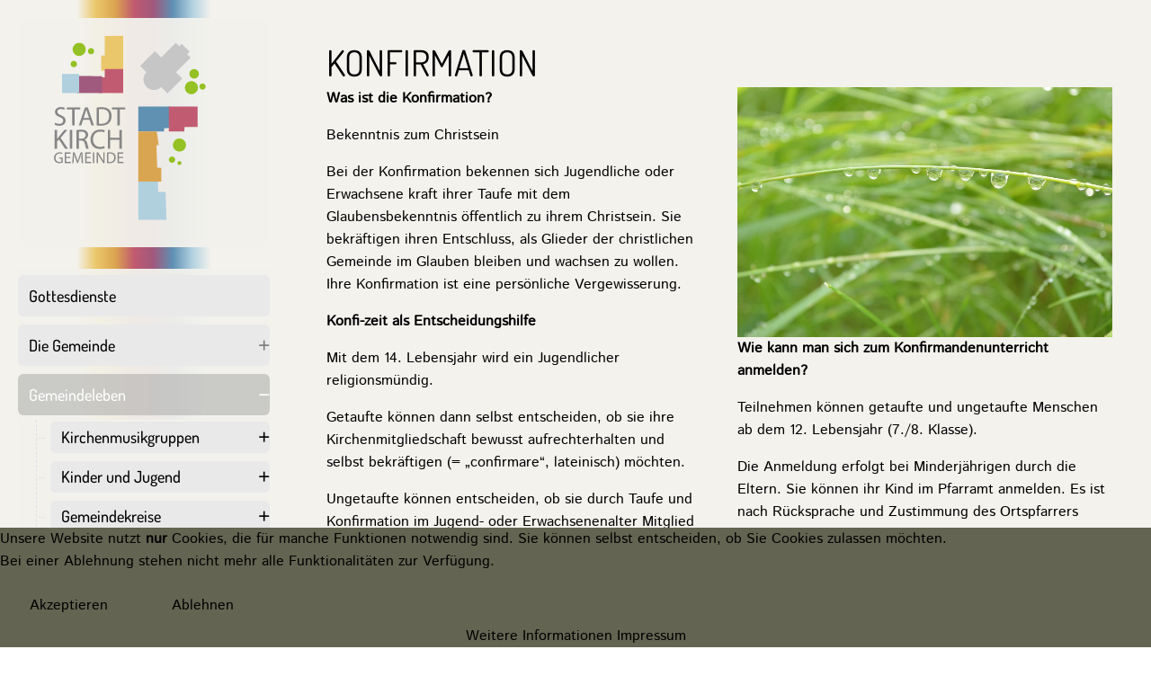

--- FILE ---
content_type: text/html; charset=utf-8
request_url: https://www.stadtkirchgemeinde.de/gemeindeleben/lebensbegleitung/konfirmation
body_size: 21496
content:
<!DOCTYPE html>
<html lang="de-de" dir="ltr" data-bs-theme="light">


<head>
<script type="text/javascript">  (function(){    function blockCookies(disableCookies, disableLocal, disableSession){    if(disableCookies == 1){    if(!document.__defineGetter__){    Object.defineProperty(document, 'cookie',{    get: function(){ return ''; },    set: function(){ return true;}    });    }else{    var oldSetter = document.__lookupSetter__('cookie');    if(oldSetter) {    Object.defineProperty(document, 'cookie', {    get: function(){ return ''; },    set: function(v){    if(v.match(/reDimCookieHint\=/) || v.match(/6488af4d2d3f4ca01598b0a079f01f8c\=/)) {    oldSetter.call(document, v);    }    return true;    }    });    }    }    var cookies = document.cookie.split(';');    for (var i = 0; i < cookies.length; i++) {    var cookie = cookies[i];    var pos = cookie.indexOf('=');    var name = '';    if(pos > -1){    name = cookie.substr(0, pos);    }else{    name = cookie;    }    if(name.match(/reDimCookieHint/)) {    document.cookie = name + '=; expires=Thu, 01 Jan 1970 00:00:00 GMT';    }    }    }    if(disableLocal == 1){    window.localStorage.clear();    window.localStorage.__proto__ = Object.create(window.Storage.prototype);    window.localStorage.__proto__.setItem = function(){ return undefined; };    }    if(disableSession == 1){    window.sessionStorage.clear();    window.sessionStorage.__proto__ = Object.create(window.Storage.prototype);    window.sessionStorage.__proto__.setItem = function(){ return undefined; };    }    }    blockCookies(1,1,1);    }());    </script>


   <meta http-equiv="X-UA-Compatible" content="IE=edge" /><meta name="viewport" content="width=device-width, initial-scale=1" /><meta name="HandheldFriendly" content="true" /><meta name="mobile-web-app-capable" content="YES" /> <!-- document meta -->
   <meta charset="utf-8">
	<meta name="description" content="Stadtkirchgemeinde Zwickau">
	<meta name="generator" content="Joomla! - Open Source Content Management">
	<title>Stadtkirchgemeinde Zwickau – Lebensbegleitung - Konfirmation</title>
<link href="/media/plg_system_webauthn/css/button.min.css?0fb709" rel="stylesheet">
	<link href="/images/design/logo/icon.svg?0fb709" rel="shortcut icon" type="null" sizes="any">
	<link href="/media/astroid/css/animate.min.css?0fb709" rel="stylesheet">
	<link href="/media/astroid/assets/vendor/fontawesome/css/all.min.css?0fb709" rel="stylesheet">
	<link href="https://unpkg.com/lenis@1.3.8/dist/lenis.css?0fb709" rel="stylesheet">
	<link href="/media/templates/site/tp_private/css/compiled-adad306adf39b24141d17e607019001c.css?0fb709" rel="stylesheet">
	<link href="/media/templates/site/tp_private/css/compiled-65023d8c592a57473edf199750e0783e.css?0fb709" rel="stylesheet">
	<link href="/media/vendor/joomla-custom-elements/css/joomla-alert.min.css?0.4.1" rel="stylesheet">
	<link href="/plugins/system/cookiehint/css/style.css?0fb709" rel="stylesheet">
	<link href="/media/uikit4/css/uikit.min.css?0fb709" rel="stylesheet">
	<link href="https://www.stadtkirchgemeinde.de/plugins/content/dearflip/dflip/css/dflip.min.css?v=2.1.189" rel="stylesheet" data-jtaldef-processed="2.0.11">
	<link href="/media/plg_system_jcemediabox/css/jcemediabox.min.css?7d30aa8b30a57b85d658fcd54426884a" rel="stylesheet" data-jtaldef-processed="2.0.11">
	<link href="/media/com_rstbox/css/vendor/animate.min.css?0fb709" rel="stylesheet" data-jtaldef-processed="2.0.11">
	<link href="/media/com_rstbox/css/engagebox.css?0fb709" rel="stylesheet" data-jtaldef-processed="2.0.11">
	<link href="/media/plg_system_jcepro/site/css/content.min.css?86aa0286b6232c4a5b58f892ce080277" rel="stylesheet" data-jtaldef-processed="2.0.11">
	<style>#fi-61b9f1168f37cc48296773{margin-bottom:30px}@media (max-width: 575.98px) {#fi-61b9f1168f37cc48296773{margin-bottom:30px}}</style>
	<style>.sk-wandering-cubes{margin:0 auto;width:85px;height:85px;position:relative}.sk-wandering-cubes .sk-cube{background-color:rgba(255, 178, 67, 1);width:10px;height:10px;position:absolute;top:0;left:0;-webkit-animation:sk-wanderingCube 1.8s ease-in-out -1.8s infinite both;animation:sk-wanderingCube 1.8s ease-in-out -1.8s infinite both}.sk-wandering-cubes .sk-cube2{-webkit-animation-delay:-.9s;animation-delay:-.9s}@-webkit-keyframes sk-wanderingCube{0%{-webkit-transform:rotate(0);transform:rotate(0)}25%{-webkit-transform:translateX(30px) rotate(-90deg) scale(.5);transform:translateX(30px) rotate(-90deg) scale(.5)}50%{-webkit-transform:translateX(30px) translateY(30px) rotate(-179deg);transform:translateX(30px) translateY(30px) rotate(-179deg)}50.1%{-webkit-transform:translateX(30px) translateY(30px) rotate(-180deg);transform:translateX(30px) translateY(30px) rotate(-180deg)}75%{-webkit-transform:translateX(0) translateY(30px) rotate(-270deg) scale(.5);transform:translateX(0) translateY(30px) rotate(-270deg) scale(.5)}100%{-webkit-transform:rotate(-360deg);transform:rotate(-360deg)}}@keyframes sk-wanderingCube{0%{-webkit-transform:rotate(0);transform:rotate(0)}25%{-webkit-transform:translateX(30px) rotate(-90deg) scale(.5);transform:translateX(30px) rotate(-90deg) scale(.5)}50%{-webkit-transform:translateX(30px) translateY(30px) rotate(-179deg);transform:translateX(30px) translateY(30px) rotate(-179deg)}50.1%{-webkit-transform:translateX(30px) translateY(30px) rotate(-180deg);transform:translateX(30px) translateY(30px) rotate(-180deg)}75%{-webkit-transform:translateX(0) translateY(30px) rotate(-270deg) scale(.5);transform:translateX(0) translateY(30px) rotate(-270deg) scale(.5)}100%{-webkit-transform:rotate(-360deg);transform:rotate(-360deg)}}[data-bs-theme=dark] .sk-wandering-cubes .sk-cube{background-color:rgba(255, 178, 67, 1);}#astroid-preloader{background:rgba(219, 219, 219, 1);z-index: 99999;}[data-bs-theme=dark] #astroid-preloader{background:rgba(183, 183, 183, 1);}</style>
	<style>@font-face { font-family: "Istok Web Regular"; src: url("https://www.stadtkirchgemeinde.de/media/templates/site/tp_private/fonts/IstokWeb-Regular.ttf");}</style>
	<style>@font-face { font-family: "Dosis Regular"; src: url("https://www.stadtkirchgemeinde.de/media/templates/site/tp_private/fonts/Dosis-Regular.ttf");}</style>
	<style>@font-face { font-family: "Dosis Regular"; src: url("https://www.stadtkirchgemeinde.de/media/templates/site/tp_private/fonts/Dosis-VariableFont_wght.ttf");}</style>
	<style>@font-face { font-family: "Dosis Medium"; src: url("https://www.stadtkirchgemeinde.de/media/templates/site/tp_private/fonts/Dosis-Medium.ttf");}</style>
	<style>#Passkey {
    width: 20px;
    height: 20px;
    display: inline-block;
    vertical-align: middle;
}

.module-title {
    color: white;;
}</style>
	<style>#redim-cookiehint-bottom {position: fixed; z-index: 99999; left: 0px; right: 0px; bottom: 0px; top: auto !important;}</style>
	<style>.eb-1 .eb-dialog{--eb-max-width:500px;--eb-height:auto;--eb-padding:30px;--eb-border-radius:0;--eb-background-color:rgba(255, 255, 255, 1);--eb-text-color:rgba(51, 51, 51, 1);--eb-dialog-shadow:var(--eb-shadow-none);--eb-border-style:solid;--eb-border-color:rgba(0, 0, 0, 0.4);--eb-border-width:1px;--eb-overlay-enabled:0;--eb-bg-image-enabled:0;--eb-background-image:none;}.eb-1 .eb-close{--eb-close-button-inside:block;--eb-close-button-outside:none;--eb-close-button-icon:block;--eb-close-button-image:none;--eb-close-button-font-size:30px;--eb-close-button-color:rgba(136, 136, 136, 1);--eb-close-button-hover-color:rgba(85, 85, 85, 1);}.eb-1.eb-inst{justify-content:center;align-items:center;}</style>
	<style>.eb-1 {
                --animation_duration: 300ms;

            }
        </style>
	<style>.eb-2 .eb-dialog{--eb-max-width:360px;--eb-height:auto;--eb-padding:25px;--eb-border-radius:2px;--eb-background-color:rgba(255, 255, 255, 1);--eb-text-color:rgba(51, 51, 51, 1);--eb-dialog-shadow:var(--eb-shadow-1);text-align:left;--eb-border-style:none;--eb-border-color:rgba(46, 198, 100, 1);--eb-border-width:0px;--eb-overlay-enabled:1;--eb-overlay-clickable:0;--eb-bg-image-enabled:0;--eb-background-image:none;}.eb-2.eb-inst{--eb-margin:30px 0;justify-content:center;align-items:flex-start;}.eb-2 .eb-close{--eb-close-button-inside:block;--eb-close-button-outside:none;--eb-close-button-icon:block;--eb-close-button-image:none;--eb-close-button-font-size:30px;--eb-close-button-color:rgba(0, 0, 0, 0.4);--eb-close-button-hover-color:rgba(0, 0, 0, 1);}.eb-2 .eb-dialog .eb-container{justify-content:flex-start;min-height:100%;display:flex;flex-direction:column;}.eb-2 .eb-backdrop{--eb-overlay-background-color:rgba(68, 59, 59, 0.8);}@media screen and (max-width: 1024px){.eb-2 .eb-dialog{--eb-height:auto;--eb-bg-image-enabled:inherit;--eb-background-image:none;}}@media screen and (max-width: 575px){.eb-2 .eb-dialog{--eb-height:auto;--eb-bg-image-enabled:inherit;--eb-background-image:none;}}</style>
	<style>.eb-2 {
                --animation_duration: 400ms;

            }
        </style>
	<style>.eboxLogin .add-on {
   display:none;
}
.eboxLogin input, .eboxLogin form button {
    padding: 8px 11px;
    height: 35px;
    width: 100% !important;
    box-shadow:none !important;
}
.eboxLogin .input-prepend {
   width:100%;
}
.eboxLogin #form-login-remember input {
    width: auto !important;
    margin-top: -6px;
    margin-right: 5px;
}
.eboxLogin ul, .eboxLogin form {
    margin:0 !important;
    padding:0 !important;
}
.eboxLogin .control-group {
    text-align: left;
    margin-bottom: 10px;
}
.eboxLogin  .login-greeting {
    margin-bottom: 10px;
}</style>
<script src="/media/vendor/jquery/js/jquery.min.js?3.7.1"></script>
	<script src="/media/legacy/js/jquery-noconflict.min.js?504da4"></script>
	<script type="application/json" class="joomla-script-options new">{"joomla.jtext":{"PLG_SYSTEM_WEBAUTHN_ERR_CANNOT_FIND_USERNAME":"Das Feld für den Benutzernamen wurde im Login-Modul nicht gefunden. Die passwortlose Authentifizierung funktioniert auf dieser Website nicht, bitte ein anderes Login-Modul verwenden.","PLG_SYSTEM_WEBAUTHN_ERR_EMPTY_USERNAME":"Bitte nur den Benutzernamen (aber NICHT das Passwort) eingeben, bevor die Anmeldeschaltfläche für die Web-Authentifizierung ausgewählt wird.","PLG_SYSTEM_WEBAUTHN_ERR_INVALID_USERNAME":"Der angegebene Benutzername entspricht nicht einem Benutzerkonto, das eine passwortlose Anmeldung auf dieser Website ermöglicht hat.","JSHOWPASSWORD":"Passwort anzeigen","JHIDEPASSWORD":"Passwort ausblenden","ERROR":"Fehler","MESSAGE":"Nachricht","NOTICE":"Hinweis","WARNING":"Warnung","JCLOSE":"Schließen","JOK":"OK","JOPEN":"Öffnen"},"system.paths":{"root":"","rootFull":"https:\/\/www.stadtkirchgemeinde.de\/","base":"","baseFull":"https:\/\/www.stadtkirchgemeinde.de\/"},"csrf.token":"ad627dcb93825d2f77d8281cdf49380a","system.keepalive":{"interval":2640000,"uri":"\/component\/ajax\/?format=json"},"uikit4.defer":true}</script>
	<script src="/media/system/js/core.min.js?a3d8f8"></script>
	<script src="/media/vendor/webcomponentsjs/js/webcomponents-bundle.min.js?2.8.0" nomodule defer></script>
	<script src="/media/system/js/keepalive.min.js?08e025" type="module"></script>
	<script src="/media/system/js/fields/passwordview.min.js?61f142" defer></script>
	<script src="/media/system/js/joomla-hidden-mail.min.js?80d9c7" type="module"></script>
	<script src="/media/astroid/js/animate.min.js?0fb709"></script>
	<script src="/media/astroid/js/offcanvas.min.js?0fb709"></script>
	<script src="/media/astroid/js/mobilemenu.min.js?0fb709"></script>
	<script src="https://unpkg.com/lenis@1.3.8/dist/lenis.min.js?0fb709"></script>
	<script src="/media/astroid/js/script.min.js?0fb709"></script>
	<script src="/media/system/js/messages.min.js?9a4811" type="module"></script>
	<script src="/media/plg_system_webauthn/js/login.min.js?0fb709" defer></script>
	<script src="/media/uikit4/js/uikit.min.js?0fb709"></script>
	<script src="/media/uikit4/js/uikit-icons.min.js?0fb709"></script>
	<script src="https://www.stadtkirchgemeinde.de/plugins/content/dearflip/dflip/js/dflip.min.js?v=2.1.189" data-jtaldef-processed="2.0.11"></script>
	<script src="/media/plg_system_jcemediabox/js/jcemediabox.min.js?7d30aa8b30a57b85d658fcd54426884a" data-jtaldef-processed="2.0.11"></script>
	<script src="/media/com_rstbox/js/engagebox.js?0fb709" data-jtaldef-processed="2.0.11"></script>
	<script src="/media/com_widgetkit/js/maps.js" defer></script>
	<script>const initSmoothScrollingGSAP = () => {const lenis = new Lenis({duration: 0.59});lenis.on('scroll', ScrollTrigger.update);gsap.ticker.add((time)=>{lenis.raf(time * 1000)});gsap.ticker.lagSmoothing(0);};const initSmoothScrolling = () => {const lenis = new Lenis({duration: 0.59});function raf(time) {lenis.raf(time);requestAnimationFrame(raf);}requestAnimationFrame(raf);};if (typeof ScrollTrigger !== 'undefined') {initSmoothScrollingGSAP()} else {initSmoothScrolling()}</script>
	<script>var TEMPLATE_HASH = "c23ea7c05a1342c96c75c8bd428e8eeb", ASTROID_COLOR_MODE ="light";</script>
	<script type="application/ld+json">{"@context":"https://schema.org","@graph":[{"@type":"Organization","@id":"https://www.stadtkirchgemeinde.de/#/schema/Organization/base","name":"Stadtkirchgemeinde Zwickau","url":"https://www.stadtkirchgemeinde.de/"},{"@type":"WebSite","@id":"https://www.stadtkirchgemeinde.de/#/schema/WebSite/base","url":"https://www.stadtkirchgemeinde.de/","name":"Stadtkirchgemeinde Zwickau","publisher":{"@id":"https://www.stadtkirchgemeinde.de/#/schema/Organization/base"}},{"@type":"WebPage","@id":"https://www.stadtkirchgemeinde.de/#/schema/WebPage/base","url":"https://www.stadtkirchgemeinde.de/gemeindeleben/lebensbegleitung/konfirmation","name":"Stadtkirchgemeinde Zwickau – Lebensbegleitung - Konfirmation","description":"Stadtkirchgemeinde Zwickau","isPartOf":{"@id":"https://www.stadtkirchgemeinde.de/#/schema/WebSite/base"},"about":{"@id":"https://www.stadtkirchgemeinde.de/#/schema/Organization/base"},"inLanguage":"de-DE"},{"@type":"Article","@id":"https://www.stadtkirchgemeinde.de/#/schema/com_content/article/118","name":"Lebensbegleitung - Konfirmation","headline":"Lebensbegleitung - Konfirmation","inLanguage":"de-DE","isPartOf":{"@id":"https://www.stadtkirchgemeinde.de/#/schema/WebPage/base"}}]}</script>
	<script>jQuery(document).ready(function(){WfMediabox.init({"base":"\/","theme":"standard","width":"","height":"","lightbox":0,"shadowbox":0,"icons":1,"overlay":1,"overlay_opacity":0.8,"overlay_color":"#000000","transition_speed":500,"close":2,"labels":{"close":"PLG_SYSTEM_JCEMEDIABOX_LABEL_CLOSE","next":"PLG_SYSTEM_JCEMEDIABOX_LABEL_NEXT","previous":"PLG_SYSTEM_JCEMEDIABOX_LABEL_PREVIOUS","cancel":"PLG_SYSTEM_JCEMEDIABOX_LABEL_CANCEL","numbers":"PLG_SYSTEM_JCEMEDIABOX_LABEL_NUMBERS","numbers_count":"PLG_SYSTEM_JCEMEDIABOX_LABEL_NUMBERS_COUNT","download":"PLG_SYSTEM_JCEMEDIABOX_LABEL_DOWNLOAD"},"swipe":true,"expand_on_click":true});});</script>
 <!-- joomla head -->
   <link href="/templates/tp_private/css/custom.css?3.3.7" rel="stylesheet" type="text/css" /> <!-- head styles -->
   <!-- Matomo -->
<script>
    var _paq = window._paq = window._paq || [];
  /* tracker methods like "setCustomDimension" should be called before "trackPageView" */
  _paq.push(["setCookieDomain", "*.stadtkirchgemeinde.de"]);
  _paq.push(["setDoNotTrack", true]);
  _paq.push(['trackPageView']);
  _paq.push(['enableLinkTracking']);
  (function() {
    var u="https://piwik.netzmaschine.net/";
    _paq.push(['setTrackerUrl', u+'matomo.php']);
    _paq.push(['setSiteId', '82']);
    var d=document, g=d.createElement('script'), s=d.getElementsByTagName('script')[0];
    g.async=true; g.src=u+'matomo.js'; s.parentNode.insertBefore(g,s);
  })();
</script>
<noscript>
    <p><img referrerpolicy="no-referrer-when-downgrade" src="https://piwik.netzmaschine.net/matomo.php?idsite=82&amp;rec=1" style="border:0;" alt="" />
    </p>
</noscript>
<!-- End Matomo Code --> <!-- head scripts -->
</head> <!-- document head -->

<body class="site astroid-framework com-content view-article layout-default task-display itemid-1023 guest-user astroid-header-sidebar-left header-sidebar-left konfirmation-alias tp-style-17 de-DE ltr">
   <div id="astroid-preloader" class="d-flex align-items-center justify-content-center position-fixed top-0 start-0 bottom-0 end-0">
   <div class="sk-wandering-cubes"><div class="sk-cube sk-cube1"></div><div class="sk-cube sk-cube2"></div></div></div><!-- astroid container -->
<div class="astroid-container row g-0">
    <!-- header starts -->
<div class="astroid-header astroid-sidebar-header col-12 col-xl-auto astroid-sidebar-left sidebar-dir-left has-sidebar">
    <div class="astroid-sidebar-content sticky-top">
        <div class="astroid-sidebar-collapsable">
            <i class="fa"></i>
        </div>
                <div class="astroid-sidebar-logo mb-xl-4">
            <div class="justify-content-start astroid-sidebar-mobile-menu"><div class="header-mobilemenu-trigger burger-menu-button align-self-center" data-offcanvas="#astroid-mobilemenu" data-effect="mobilemenu-slide"><button aria-label="Mobile Menu Toggle" class="button" type="button"><span class="box"><span class="inner"><span class="visually-hidden">Mobile Menu Toggle</span></span></span></button></div></div>            <div class="flex-grow-1">
                <!-- logo starts -->
    <!-- image logo starts -->
        <div class="logo-wrapper astroid-logo">
                <a target="_self" class="astroid-logo astroid-logo-image d-flex align-items-center mr-0 mr-lg-4" href="https://www.stadtkirchgemeinde.de/" aria-label="Stadtkirchgemeinde Zwickau">
                                <?xml version="1.0" encoding="UTF-8" standalone="no"?>
<!DOCTYPE svg PUBLIC "-//W3C//DTD SVG 1.1//EN" "http://www.w3.org/Graphics/SVG/1.1/DTD/svg11.dtd">
<svg width="100%" height="100%" viewBox="0 0 250 250" version="1.1" xmlns="http://www.w3.org/2000/svg" xmlns:xlink="http://www.w3.org/1999/xlink" xml:space="preserve" xmlns:serif="http://www.serif.com/" style="fill-rule:evenodd;clip-rule:evenodd;stroke-linejoin:round;stroke-miterlimit:2;" class="astroid-logo-default" width="253px" height="235px">
    <g id="ArtBoard1" transform="matrix(0.720721,0,0,0.601081,0,0)">
        <rect x="0" y="0" width="346.875" height="415.917" style="fill:none;"/>
        <g transform="matrix(1.3875,0,0,1.66367,-0.784539,0)">
            <g transform="matrix(0.531701,0,0,0.531701,31.0964,8.74075)">
                <path d="M262.773,160.603L192.293,160.603L192.293,216.309L249.662,216.309L249.662,208.92L262.773,208.345L262.773,160.603Z" style="fill:rgb(96,144,178);fill-rule:nonzero;"/>
            </g>
            <g transform="matrix(0.531701,0,0,0.531701,31.0964,8.74075)">
                <path d="M260.245,216.309L294.404,216.309L295.26,206.07L324.164,206.07L324.164,160.603L260.245,160.603L260.245,216.309Z" style="fill:rgb(193,91,113);fill-rule:nonzero;"/>
            </g>
            <g transform="matrix(0.531701,0,0,0.531701,31.0964,8.74075)">
                <path d="M109.743,81.188L109.743,47.196L117.693,47.196L117.693,3.452L158.622,3.197L158.622,78.47L109.743,81.188Z" style="fill:rgb(234,199,106);fill-rule:nonzero;"/>
            </g>
            <g transform="matrix(0.531701,0,0,0.531701,31.0964,8.74075)">
                <path d="M105.204,130.705L105.204,95.726L117.476,95.726L117.917,77.343L158.622,77.343L158.622,130.705L105.204,130.705Z" style="fill:rgb(193,91,113);fill-rule:nonzero;"/>
            </g>
            <g transform="matrix(0.531701,0,0,0.531701,31.0964,8.74075)">
                <path d="M54.982,130.705L54.982,92.384L111.495,93.144L111.495,130.67L54.982,130.705Z" style="fill:rgb(160,90,125);fill-rule:nonzero;"/>
            </g>
            <g transform="matrix(0.531701,0,0,0.531701,31.0964,8.74075)">
                <path d="M22.479,130.705L22.479,87.853L59.451,87.853L60.833,90.481L60.833,130.705L22.479,130.705Z" style="fill:rgb(176,208,222);fill-rule:nonzero;"/>
            </g>
            <g transform="matrix(0.531701,0,0,0.531701,31.0964,8.74075)">
                <path d="M243.466,327.56L243.466,297.238L234.363,296.457L232.671,246.649L237.861,246.649L233.229,216.309L192.293,216.309L192.293,327.56L243.466,327.56Z" style="fill:rgb(218,165,80);fill-rule:nonzero;"/>
            </g>
            <g transform="matrix(0.531701,0,0,0.531701,31.0964,8.74075)">
                <path d="M253.036,350.479L254.885,412.719L192.361,412.687L192.361,327.565L236.123,327.565L236.123,350.479L253.036,350.479Z" style="fill:rgb(176,208,222);fill-rule:nonzero;"/>
            </g>
            <g transform="matrix(0.531701,0,0,0.531701,31.0964,8.74075)">
                <path d="M7.354,196.524C9.693,197.962 13.111,199.163 16.71,199.163C22.047,199.163 25.165,196.348 25.165,192.267C25.165,188.492 23.004,186.33 17.549,184.23C10.953,181.892 6.875,178.473 6.875,172.779C6.875,166.483 12.093,161.804 19.947,161.804C24.084,161.804 27.084,162.764 28.884,163.78L27.444,168.04C26.123,167.319 23.426,166.119 19.768,166.119C14.251,166.119 12.154,169.416 12.154,172.177C12.154,175.952 14.611,177.816 20.189,179.973C27.025,182.613 30.504,185.911 30.504,191.847C30.504,198.082 25.883,203.48 16.351,203.48C12.456,203.48 8.197,202.343 6.036,200.901L7.354,196.524Z" style="fill:rgb(134,134,134);fill-rule:nonzero;"/>
                <path d="M45.307,166.9L33.016,166.9L33.016,162.462L62.937,162.462L62.937,166.9L50.585,166.9L50.585,202.88L45.307,202.88L45.307,166.9Z" style="fill:rgb(134,134,134);fill-rule:nonzero;"/>
                <path d="M69.47,190.166L65.273,202.881L59.877,202.881L73.607,162.463L79.906,162.463L93.698,202.881L88.119,202.881L83.8,190.166L69.47,190.166ZM82.724,186.09L78.764,174.454C77.864,171.814 77.266,169.415 76.667,167.078L76.546,167.078C75.944,169.475 75.285,171.935 74.509,174.396L70.549,186.089L82.724,186.089L82.724,186.09Z" style="fill:rgb(134,134,134);fill-rule:nonzero;"/>
                <path d="M99.626,163C102.802,162.519 106.581,162.161 110.72,162.161C118.214,162.161 123.553,163.9 127.092,167.199C130.687,170.497 132.787,175.176 132.787,181.712C132.787,188.307 130.75,193.705 126.972,197.424C123.196,201.201 116.957,203.241 109.102,203.241C105.384,203.241 102.263,203.06 99.626,202.762L99.626,163ZM104.845,198.742C106.163,198.983 108.084,199.044 110.12,199.044C121.274,199.044 127.332,192.806 127.332,181.892C127.395,172.357 121.995,166.303 110.96,166.303C108.262,166.303 106.224,166.539 104.845,166.84L104.845,198.742Z" style="fill:rgb(134,134,134);fill-rule:nonzero;"/>
                <path d="M145.729,166.9L133.437,166.9L133.437,162.462L163.359,162.462L163.359,166.9L151.007,166.9L151.007,202.88L145.729,202.88L145.729,166.9Z" style="fill:rgb(134,134,134);fill-rule:nonzero;"/>
            </g>
            <g transform="matrix(0.531701,0,0,0.531701,31.0964,8.74075)">
                <path d="M6.176,212.578L11.585,212.578L11.585,232.777L11.773,232.777C12.894,231.164 14.01,229.671 15.067,228.302L27.871,212.577L34.586,212.577L19.418,230.352L35.768,254.47L29.363,254.47L15.563,233.893L11.586,238.498L11.586,254.47L6.176,254.47L6.176,212.578Z" style="fill:rgb(134,134,134);fill-rule:nonzero;"/>
                <rect x="39.875" y="212.578" width="5.409" height="41.894" style="fill:rgb(134,134,134);fill-rule:nonzero;"/>
                <path d="M54.734,213.134C57.471,212.578 61.388,212.265 65.117,212.265C70.896,212.265 74.627,213.324 77.238,215.682C79.353,217.55 80.53,220.411 80.53,223.642C80.53,229.171 77.051,232.839 72.635,234.332L72.635,234.521C75.87,235.638 77.796,238.624 78.79,242.974C80.157,248.814 81.153,252.858 82.024,254.471L76.43,254.471C75.747,253.289 74.815,249.683 73.634,244.463C72.39,238.682 70.153,236.506 65.241,236.32L60.147,236.32L60.147,254.47L54.738,254.47L54.738,213.132L54.734,213.132L54.734,213.134ZM60.142,232.222L65.678,232.222C71.461,232.222 75.127,229.047 75.127,224.262C75.127,218.857 71.211,216.491 65.491,216.43C62.879,216.43 61.016,216.678 60.142,216.923L60.142,232.222Z" style="fill:rgb(134,134,134);fill-rule:nonzero;"/>
                <path d="M117.652,253.104C115.663,254.1 111.686,255.093 106.59,255.093C94.778,255.093 85.888,247.636 85.888,233.895C85.888,220.784 94.779,211.893 107.769,211.893C112.994,211.893 116.286,213.01 117.716,213.758L116.408,218.17C114.358,217.177 111.438,216.43 107.956,216.43C98.133,216.43 91.606,222.707 91.606,233.711C91.606,243.968 97.513,250.559 107.706,250.559C111.001,250.559 114.355,249.873 116.535,248.815L117.652,253.104Z" style="fill:rgb(134,134,134);fill-rule:nonzero;"/>
                <path d="M129.841,212.578L129.841,230.105L150.107,230.105L150.107,212.578L155.58,212.578L155.58,254.472L150.107,254.472L150.107,234.828L129.841,234.828L129.841,254.472L124.434,254.472L124.434,212.578L129.841,212.578Z" style="fill:rgb(134,134,134);fill-rule:nonzero;"/>
            </g>
            <g transform="matrix(0.531701,0,0,0.531701,31.0964,8.74075)">
                <path d="M24.108,285.391C22.746,285.881 20.054,286.685 16.873,286.685C13.308,286.685 10.371,285.777 8.061,283.572C6.036,281.616 4.775,278.47 4.775,274.8C4.813,267.767 9.635,262.632 17.537,262.632C20.263,262.632 22.395,263.227 23.41,263.717L22.674,266.196C21.416,265.64 19.845,265.183 17.469,265.183C11.733,265.183 7.995,268.746 7.995,274.659C7.995,280.639 11.593,284.167 17.085,284.167C19.079,284.167 20.439,283.887 21.139,283.537L21.139,276.508L16.349,276.508L16.349,274.065L24.11,274.065L24.11,285.391L24.108,285.391Z" style="fill:rgb(134,134,134);fill-rule:nonzero;"/>
                <path d="M40.963,275.393L31.803,275.393L31.803,283.886L42.012,283.886L42.012,286.443L28.761,286.443L28.761,262.88L41.487,262.88L41.487,265.434L31.804,265.434L31.804,272.878L40.963,272.878L40.963,275.393Z" style="fill:rgb(134,134,134);fill-rule:nonzero;"/>
                <path d="M65.819,276.092C65.642,272.81 65.435,268.854 65.471,265.921L65.365,265.921C64.561,268.681 63.582,271.617 62.391,274.873L58.231,286.299L55.925,286.299L52.113,275.083C50.996,271.758 50.052,268.72 49.387,265.924L49.317,265.924C49.247,268.857 49.072,272.81 48.861,276.34L48.232,286.443L45.332,286.443L46.975,262.881L50.855,262.881L54.874,274.28C55.851,277.18 56.658,279.767 57.254,282.214L57.357,282.214C57.954,279.836 58.79,277.252 59.839,274.28L64.033,262.881L67.912,262.881L69.382,286.443L66.408,286.443L65.819,276.092Z" style="fill:rgb(134,134,134);fill-rule:nonzero;"/>
                <path d="M86.272,275.393L77.114,275.393L77.114,283.886L87.323,283.886L87.323,286.443L74.071,286.443L74.071,262.88L86.799,262.88L86.799,265.434L77.114,265.434L77.114,272.878L86.272,272.878L86.272,275.393Z" style="fill:rgb(134,134,134);fill-rule:nonzero;"/>
                <rect x="91.27" y="262.88" width="3.042" height="23.562" style="fill:rgb(134,134,134);fill-rule:nonzero;"/>
                <path d="M99.626,286.442L99.626,262.88L102.946,262.88L110.499,274.799C112.245,277.559 113.612,280.041 114.729,282.455L114.798,282.419C114.518,279.273 114.45,276.402 114.45,272.731L114.45,262.874L117.313,262.874L117.313,286.437L114.236,286.437L106.757,274.482C105.114,271.863 103.54,269.165 102.353,266.617L102.249,266.649C102.427,269.625 102.494,272.454 102.494,276.37L102.494,286.437L99.625,286.437L99.625,286.442L99.626,286.442Z" style="fill:rgb(134,134,134);fill-rule:nonzero;"/>
                <path d="M122.63,263.187C124.485,262.913 126.688,262.701 129.103,262.701C133.47,262.701 136.582,263.717 138.646,265.64C140.746,267.561 141.965,270.287 141.965,274.1C141.965,277.944 140.778,281.089 138.573,283.255C136.373,285.456 132.738,286.649 128.158,286.649C125.991,286.649 124.172,286.545 122.634,286.369L122.634,263.187L122.63,263.187ZM125.673,284.029C126.439,284.166 127.56,284.202 128.748,284.202C135.25,284.202 138.782,280.57 138.782,274.207C138.818,268.647 135.671,265.113 129.234,265.113C127.664,265.113 126.476,265.258 125.672,265.433L125.672,284.029L125.673,284.029Z" style="fill:rgb(134,134,134);fill-rule:nonzero;"/>
                <path d="M158.12,275.393L148.963,275.393L148.963,283.886L159.171,283.886L159.171,286.443L145.919,286.443L145.919,262.88L158.647,262.88L158.647,265.434L148.963,265.434L148.963,272.878L158.12,272.878L158.12,275.393Z" style="fill:rgb(134,134,134);fill-rule:nonzero;"/>
            </g>
            <g transform="matrix(0.531701,0,0,0.531701,31.0964,8.74075)">
                <path d="M75.332,33.399C75.332,41.421 68.824,47.942 60.782,47.942C52.755,47.942 46.222,41.421 46.222,33.399C46.222,25.369 52.752,18.839 60.782,18.839C68.819,18.84 75.332,25.366 75.332,33.399Z" style="fill:rgb(148,193,35);fill-rule:nonzero;"/>
            </g>
            <g transform="matrix(0.531701,0,0,0.531701,31.0964,8.74075)">
                <path d="M93.938,37.464C93.938,41.279 90.831,44.374 87.015,44.374C83.205,44.374 80.112,41.279 80.112,37.464C80.112,33.651 83.209,30.554 87.015,30.554C90.831,30.554 93.938,33.651 93.938,37.464Z" style="fill:rgb(148,193,35);fill-rule:nonzero;"/>
            </g>
            <g transform="matrix(0.531701,0,0,0.531701,31.0964,8.74075)">
                <path d="M327.104,87.853C327.104,93.696 322.375,98.432 316.535,98.432C310.701,98.432 305.965,93.696 305.965,87.853C305.965,82.022 310.701,77.28 316.535,77.28C322.374,77.279 327.104,82.019 327.104,87.853Z" style="fill:rgb(148,193,35);fill-rule:nonzero;"/>
            </g>
            <g transform="matrix(0.531701,0,0,0.531701,31.0964,8.74075)">
                <path d="M288.283,286.442C288.283,288.902 286.304,290.904 283.828,290.904C281.355,290.904 279.369,288.902 279.369,286.442C279.369,283.986 281.355,281.987 283.828,281.987C286.304,281.987 288.283,283.983 288.283,286.442Z" style="fill:rgb(148,193,35);fill-rule:nonzero;"/>
            </g>
            <g transform="matrix(0.531701,0,0,0.531701,31.0964,8.74075)">
                <path d="M55.858,66.035C55.858,69.958 52.669,73.126 48.744,73.126C44.837,73.126 41.658,69.958 41.658,66.035C41.658,62.125 44.838,58.943 48.744,58.943C52.669,58.943 55.858,62.122 55.858,66.035Z" style="fill:rgb(148,193,35);fill-rule:nonzero;"/>
            </g>
            <g transform="matrix(0.531701,0,0,0.531701,31.0964,8.74075)">
                <path d="M342.1,116.195C342.1,120.004 339.003,123.102 335.178,123.102C331.376,123.102 328.28,120.003 328.28,116.195C328.28,112.379 331.377,109.281 335.178,109.281C339.006,109.277 342.1,112.379 342.1,116.195Z" style="fill:rgb(148,193,35);fill-rule:nonzero;"/>
            </g>
            <g transform="matrix(0.531701,0,0,0.531701,31.0964,8.74075)">
                <circle cx="310.458" cy="118.707" r="14.676" style="fill:rgb(148,193,35);"/>
            </g>
            <g transform="matrix(0.531701,0,0,0.531701,31.0964,8.74075)">
                <path d="M298.38,246.332C298.38,254.361 291.854,260.871 283.825,260.871C275.796,260.871 269.27,254.361 269.27,246.332C269.27,238.294 275.795,231.774 283.825,231.774C291.854,231.774 298.38,238.294 298.38,246.332Z" style="fill:rgb(148,193,35);fill-rule:nonzero;"/>
            </g>
            <g transform="matrix(0.531701,0,0,0.531701,31.0964,8.74075)">
                <path d="M274.438,278.966C274.438,282.893 271.244,286.058 267.336,286.058C263.41,286.058 260.245,282.893 260.245,278.966C260.245,275.043 263.41,271.872 267.336,271.872C271.243,271.872 274.438,275.043 274.438,278.966Z" style="fill:rgb(148,193,35);fill-rule:nonzero;"/>
            </g>
            <g transform="matrix(0.531701,0,0,0.531701,31.0964,8.74075)">
                <path d="M276.279,84.214L308.783,51.729L301.081,44.037L306.431,38.679L288.94,21.189L283.584,26.544L275.896,18.848L243.418,51.338L229.29,37.226L196.17,70.332L210.287,84.447L210.3,84.46C201.409,93.355 201.56,107.917 210.633,116.991C219.695,126.064 234.262,126.205 243.159,117.319L243.179,117.326L257.289,131.446L290.396,98.34L276.279,84.214Z" style="fill:rgb(199,198,199);fill-rule:nonzero;"/>
            </g>
        </g>
    </g>
</svg>
                                    
            <?xml version="1.0" encoding="UTF-8" standalone="no"?><!DOCTYPE svg PUBLIC "-//W3C//DTD SVG 1.1//EN" "http://www.w3.org/Graphics/SVG/1.1/DTD/svg11.dtd"><svg width="100%" height="100%" viewBox="0 0 300 70" version="1.1" xmlns="http://www.w3.org/2000/svg" xmlns:xlink="http://www.w3.org/1999/xlink" xml:space="preserve" xmlns:serif="http://www.serif.com/" style="fill-rule:evenodd;clip-rule:evenodd;stroke-linejoin:round;stroke-miterlimit:2;" class="astroid-logo-mobile" width="550px" height="150px"><g id="ArtBoard2" transform="matrix(0.505704,0,0,0.28,173.574,0)"><rect x="-343.232" y="0" width="593.232" height="250" style="fill:none;"/><g id="ArtBoard1" transform="matrix(0.439473,0,0,0.661968,102.263,-6.39817)"><g transform="matrix(1,0,0,1,22.4978,0)"><g transform="matrix(0.737735,0,0,0.884575,71.4235,14.5417)"><path d="M262.773,160.603L192.293,160.603L192.293,216.309L249.662,216.309L249.662,208.92L262.773,208.345L262.773,160.603Z" style="fill:rgb(96,144,178);fill-rule:nonzero;"/></g><g transform="matrix(0.737735,0,0,0.884575,71.4235,14.5417)"><path d="M260.245,216.309L294.404,216.309L295.26,206.07L324.164,206.07L324.164,160.603L260.245,160.603L260.245,216.309Z" style="fill:rgb(193,91,113);fill-rule:nonzero;"/></g><g transform="matrix(0.737735,0,0,0.884575,71.4235,14.5417)"><path d="M109.743,81.188L109.743,47.196L117.693,47.196L117.693,3.452L158.622,3.197L158.622,78.47L109.743,81.188Z" style="fill:rgb(234,199,106);fill-rule:nonzero;"/></g><g transform="matrix(0.737735,0,0,0.884575,71.4235,14.5417)"><path d="M105.204,130.705L105.204,95.726L117.476,95.726L117.917,77.343L158.622,77.343L158.622,130.705L105.204,130.705Z" style="fill:rgb(193,91,113);fill-rule:nonzero;"/></g><g transform="matrix(0.737735,0,0,0.884575,71.4235,14.5417)"><path d="M54.982,130.705L54.982,92.384L111.495,93.144L111.495,130.67L54.982,130.705Z" style="fill:rgb(160,90,125);fill-rule:nonzero;"/></g><g transform="matrix(0.737735,0,0,0.884575,71.4235,14.5417)"><path d="M22.479,130.705L22.479,87.853L59.451,87.853L60.833,90.481L60.833,130.705L22.479,130.705Z" style="fill:rgb(176,208,222);fill-rule:nonzero;"/></g><g transform="matrix(0.737735,0,0,0.884575,71.4235,14.5417)"><path d="M243.466,327.56L243.466,297.238L234.363,296.457L232.671,246.649L237.861,246.649L233.229,216.309L192.293,216.309L192.293,327.56L243.466,327.56Z" style="fill:rgb(218,165,80);fill-rule:nonzero;"/></g><g transform="matrix(0.737735,0,0,0.884575,71.4235,14.5417)"><path d="M253.036,350.479L254.885,412.719L192.361,412.687L192.361,327.565L236.123,327.565L236.123,350.479L253.036,350.479Z" style="fill:rgb(176,208,222);fill-rule:nonzero;"/></g></g><g transform="matrix(3.28264,0,0,3.93602,-1032.62,-615.235)"><path d="M7.354,196.524C9.693,197.962 13.111,199.163 16.71,199.163C22.047,199.163 25.165,196.348 25.165,192.267C25.165,188.492 23.004,186.33 17.549,184.23C10.953,181.892 6.875,178.473 6.875,172.779C6.875,166.483 12.093,161.804 19.947,161.804C24.084,161.804 27.084,162.764 28.884,163.78L27.444,168.04C26.123,167.319 23.426,166.119 19.768,166.119C14.251,166.119 12.154,169.416 12.154,172.177C12.154,175.952 14.611,177.816 20.189,179.973C27.025,182.613 30.504,185.911 30.504,191.847C30.504,198.082 25.883,203.48 16.351,203.48C12.456,203.48 8.197,202.343 6.036,200.901L7.354,196.524Z" style="fill:rgb(134,134,134);fill-rule:nonzero;"/><path d="M45.307,166.9L33.016,166.9L33.016,162.462L62.937,162.462L62.937,166.9L50.585,166.9L50.585,202.88L45.307,202.88L45.307,166.9Z" style="fill:rgb(134,134,134);fill-rule:nonzero;"/><path d="M69.47,190.166L65.273,202.881L59.877,202.881L73.607,162.463L79.906,162.463L93.698,202.881L88.119,202.881L83.8,190.166L69.47,190.166ZM82.724,186.09L78.764,174.454C77.864,171.814 77.266,169.415 76.667,167.078L76.546,167.078C75.944,169.475 75.285,171.935 74.509,174.396L70.549,186.089L82.724,186.089L82.724,186.09Z" style="fill:rgb(134,134,134);fill-rule:nonzero;"/><path d="M99.626,163C102.802,162.519 106.581,162.161 110.72,162.161C118.214,162.161 123.553,163.9 127.092,167.199C130.687,170.497 132.787,175.176 132.787,181.712C132.787,188.307 130.75,193.705 126.972,197.424C123.196,201.201 116.957,203.241 109.102,203.241C105.384,203.241 102.263,203.06 99.626,202.762L99.626,163ZM104.845,198.742C106.163,198.983 108.084,199.044 110.12,199.044C121.274,199.044 127.332,192.806 127.332,181.892C127.395,172.357 121.995,166.303 110.96,166.303C108.262,166.303 106.224,166.539 104.845,166.84L104.845,198.742Z" style="fill:rgb(134,134,134);fill-rule:nonzero;"/><path d="M145.729,166.9L133.437,166.9L133.437,162.462L163.359,162.462L163.359,166.9L151.007,166.9L151.007,202.88L145.729,202.88L145.729,166.9Z" style="fill:rgb(134,134,134);fill-rule:nonzero;"/></g><g transform="matrix(3.28264,0,0,3.93602,-504.24,-812.386)"><path d="M6.176,212.578L11.585,212.578L11.585,232.777L11.773,232.777C12.894,231.164 14.01,229.671 15.067,228.302L27.871,212.577L34.586,212.577L19.418,230.352L35.768,254.47L29.363,254.47L15.563,233.893L11.586,238.498L11.586,254.47L6.176,254.47L6.176,212.578Z" style="fill:rgb(134,134,134);fill-rule:nonzero;"/><rect x="39.875" y="212.578" width="5.409" height="41.894" style="fill:rgb(134,134,134);"/><path d="M54.734,213.134C57.471,212.578 61.388,212.265 65.117,212.265C70.896,212.265 74.627,213.324 77.238,215.682C79.353,217.55 80.53,220.411 80.53,223.642C80.53,229.171 77.051,232.839 72.635,234.332L72.635,234.521C75.87,235.638 77.796,238.624 78.79,242.974C80.157,248.814 81.153,252.858 82.024,254.471L76.43,254.471C75.747,253.289 74.815,249.683 73.634,244.463C72.39,238.682 70.153,236.506 65.241,236.32L60.147,236.32L60.147,254.47L54.738,254.47L54.738,213.132L54.734,213.132L54.734,213.134ZM60.142,232.222L65.678,232.222C71.461,232.222 75.127,229.047 75.127,224.262C75.127,218.857 71.211,216.491 65.491,216.43C62.879,216.43 61.016,216.678 60.142,216.923L60.142,232.222Z" style="fill:rgb(134,134,134);fill-rule:nonzero;"/><path d="M117.652,253.104C115.663,254.1 111.686,255.093 106.59,255.093C94.778,255.093 85.888,247.636 85.888,233.895C85.888,220.784 94.779,211.893 107.769,211.893C112.994,211.893 116.286,213.01 117.716,213.758L116.408,218.17C114.358,217.177 111.438,216.43 107.956,216.43C98.133,216.43 91.606,222.707 91.606,233.711C91.606,243.968 97.513,250.559 107.706,250.559C111.001,250.559 114.355,249.873 116.535,248.815L117.652,253.104Z" style="fill:rgb(134,134,134);fill-rule:nonzero;"/><path d="M129.841,212.578L129.841,230.105L150.107,230.105L150.107,212.578L155.58,212.578L155.58,254.472L150.107,254.472L150.107,234.828L129.841,234.828L129.841,254.472L124.434,254.472L124.434,212.578L129.841,212.578Z" style="fill:rgb(134,134,134);fill-rule:nonzero;"/></g><g transform="matrix(4.66601,0,0,5.59474,-731.72,-1226.32)"><path d="M24.108,285.391C22.746,285.881 20.054,286.685 16.873,286.685C13.308,286.685 10.371,285.777 8.061,283.572C6.036,281.616 4.775,278.47 4.775,274.8C4.813,267.767 9.635,262.632 17.537,262.632C20.263,262.632 22.395,263.227 23.41,263.717L22.674,266.196C21.416,265.64 19.845,265.183 17.469,265.183C11.733,265.183 7.995,268.746 7.995,274.659C7.995,280.639 11.593,284.167 17.085,284.167C19.079,284.167 20.439,283.887 21.139,283.537L21.139,276.508L16.349,276.508L16.349,274.065L24.11,274.065L24.11,285.391L24.108,285.391Z" style="fill:rgb(134,134,134);fill-rule:nonzero;"/><path d="M40.963,275.393L31.803,275.393L31.803,283.886L42.012,283.886L42.012,286.443L28.761,286.443L28.761,262.88L41.487,262.88L41.487,265.434L31.804,265.434L31.804,272.878L40.963,272.878L40.963,275.393Z" style="fill:rgb(134,134,134);fill-rule:nonzero;"/><path d="M65.819,276.092C65.642,272.81 65.435,268.854 65.471,265.921L65.365,265.921C64.561,268.681 63.582,271.617 62.391,274.873L58.231,286.299L55.925,286.299L52.113,275.083C50.996,271.758 50.052,268.72 49.387,265.924L49.317,265.924C49.247,268.857 49.072,272.81 48.861,276.34L48.232,286.443L45.332,286.443L46.975,262.881L50.855,262.881L54.874,274.28C55.851,277.18 56.658,279.767 57.254,282.214L57.357,282.214C57.954,279.836 58.79,277.252 59.839,274.28L64.033,262.881L67.912,262.881L69.382,286.443L66.408,286.443L65.819,276.092Z" style="fill:rgb(134,134,134);fill-rule:nonzero;"/><path d="M86.272,275.393L77.114,275.393L77.114,283.886L87.323,283.886L87.323,286.443L74.071,286.443L74.071,262.88L86.799,262.88L86.799,265.434L77.114,265.434L77.114,272.878L86.272,272.878L86.272,275.393Z" style="fill:rgb(134,134,134);fill-rule:nonzero;"/><rect x="91.27" y="262.88" width="3.042" height="23.562" style="fill:rgb(134,134,134);"/><path d="M99.626,286.442L99.626,262.88L102.946,262.88L110.499,274.799C112.245,277.559 113.612,280.041 114.729,282.455L114.798,282.419C114.518,279.273 114.45,276.402 114.45,272.731L114.45,262.874L117.313,262.874L117.313,286.437L114.236,286.437L106.757,274.482C105.114,271.863 103.54,269.165 102.353,266.617L102.249,266.649C102.427,269.625 102.494,272.454 102.494,276.37L102.494,286.437L99.625,286.437L99.625,286.442L99.626,286.442Z" style="fill:rgb(134,134,134);fill-rule:nonzero;"/><path d="M122.63,263.187C124.485,262.913 126.688,262.701 129.103,262.701C133.47,262.701 136.582,263.717 138.646,265.64C140.746,267.561 141.965,270.287 141.965,274.1C141.965,277.944 140.778,281.089 138.573,283.255C136.373,285.456 132.738,286.649 128.158,286.649C125.991,286.649 124.172,286.545 122.634,286.369L122.634,263.187L122.63,263.187ZM125.673,284.029C126.439,284.166 127.56,284.202 128.748,284.202C135.25,284.202 138.782,280.57 138.782,274.207C138.818,268.647 135.671,265.113 129.234,265.113C127.664,265.113 126.476,265.258 125.672,265.433L125.672,284.029L125.673,284.029Z" style="fill:rgb(134,134,134);fill-rule:nonzero;"/><path d="M158.12,275.393L148.963,275.393L148.963,283.886L159.171,283.886L159.171,286.443L145.919,286.443L145.919,262.88L158.647,262.88L158.647,265.434L148.963,265.434L148.963,272.878L158.12,272.878L158.12,275.393Z" style="fill:rgb(134,134,134);fill-rule:nonzero;"/></g><g transform="matrix(1,0,0,1,0,5.39517)"><g transform="matrix(0.737735,0,0,0.884575,71.4235,14.5417)"><path d="M75.332,33.399C75.332,41.421 68.824,47.942 60.782,47.942C52.755,47.942 46.222,41.421 46.222,33.399C46.222,25.369 52.752,18.839 60.782,18.839C68.819,18.84 75.332,25.366 75.332,33.399Z" style="fill:rgb(148,193,35);fill-rule:nonzero;"/></g><g transform="matrix(0.737735,0,0,0.884575,71.4235,14.5417)"><path d="M93.938,37.464C93.938,41.279 90.831,44.374 87.015,44.374C83.205,44.374 80.112,41.279 80.112,37.464C80.112,33.651 83.209,30.554 87.015,30.554C90.831,30.554 93.938,33.651 93.938,37.464Z" style="fill:rgb(148,193,35);fill-rule:nonzero;"/></g><g transform="matrix(0.737735,0,0,0.884575,71.4235,14.5417)"><path d="M327.104,87.853C327.104,93.696 322.375,98.432 316.535,98.432C310.701,98.432 305.965,93.696 305.965,87.853C305.965,82.022 310.701,77.28 316.535,77.28C322.374,77.279 327.104,82.019 327.104,87.853Z" style="fill:rgb(148,193,35);fill-rule:nonzero;"/></g><g transform="matrix(0.737735,0,0,0.884575,71.4235,14.5417)"><path d="M288.283,286.442C288.283,288.902 286.304,290.904 283.828,290.904C281.355,290.904 279.369,288.902 279.369,286.442C279.369,283.986 281.355,281.987 283.828,281.987C286.304,281.987 288.283,283.983 288.283,286.442Z" style="fill:rgb(148,193,35);fill-rule:nonzero;"/></g><g transform="matrix(0.737735,0,0,0.884575,71.4235,14.5417)"><path d="M55.858,66.035C55.858,69.958 52.669,73.126 48.744,73.126C44.837,73.126 41.658,69.958 41.658,66.035C41.658,62.125 44.838,58.943 48.744,58.943C52.669,58.943 55.858,62.122 55.858,66.035Z" style="fill:rgb(148,193,35);fill-rule:nonzero;"/></g><g transform="matrix(0.737735,0,0,0.884575,71.4235,14.5417)"><path d="M342.1,116.195C342.1,120.004 339.003,123.102 335.178,123.102C331.376,123.102 328.28,120.003 328.28,116.195C328.28,112.379 331.377,109.281 335.178,109.281C339.006,109.277 342.1,112.379 342.1,116.195Z" style="fill:rgb(148,193,35);fill-rule:nonzero;"/></g><g transform="matrix(0.737735,0,0,0.884575,71.4235,14.5417)"><circle cx="310.458" cy="118.707" r="14.676" style="fill:rgb(148,193,35);"/></g><g transform="matrix(0.737735,0,0,0.884575,71.4235,14.5417)"><path d="M298.38,246.332C298.38,254.361 291.854,260.871 283.825,260.871C275.796,260.871 269.27,254.361 269.27,246.332C269.27,238.294 275.795,231.774 283.825,231.774C291.854,231.774 298.38,238.294 298.38,246.332Z" style="fill:rgb(148,193,35);fill-rule:nonzero;"/></g><g transform="matrix(0.737735,0,0,0.884575,71.4235,14.5417)"><path d="M274.438,278.966C274.438,282.893 271.244,286.058 267.336,286.058C263.41,286.058 260.245,282.893 260.245,278.966C260.245,275.043 263.41,271.872 267.336,271.872C271.243,271.872 274.438,275.043 274.438,278.966Z" style="fill:rgb(148,193,35);fill-rule:nonzero;"/></g><g transform="matrix(0.737735,0,0,0.884575,71.4235,14.5417)"><path d="M276.279,84.214L308.783,51.729L301.081,44.037L306.431,38.679L288.94,21.189L283.584,26.544L275.896,18.848L243.418,51.338L229.29,37.226L196.17,70.332L210.287,84.447L210.3,84.46C201.409,93.355 201.56,107.917 210.633,116.991C219.695,126.064 234.262,126.205 243.159,117.319L243.179,117.326L257.289,131.446L290.396,98.34L276.279,84.214Z" style="fill:rgb(199,198,199);fill-rule:nonzero;"/></g></g></g></g></svg>                            </a>
            </div>
    <!-- image logo ends -->
<!-- logo ends -->            </div>
            <div class="d-lg-none d-block min-w-30"></div>
        </div>
                            <div class="astroid-sidebar-block astroid-sidebar-block-1">
                <div class="header-block-item"></div>            </div>
                <div class="astroid-sidebar-menu-wrap">
            <ul class="astroid-sidebar-menu"><li class="nav-item nav-item-id-685 nav-item-level-1"><div class="nav-item-inner d-flex align-items-center"><!--menu link starts-->
<a href="/gottesdienste" title="Gottesdienste" class="as-menu-item gottesdienst nav-link-item-id-685 nav-link item-link-component item-level-1" data-drop-action="hover">
   <span class="nav-title">
                                          <span class="nav-title-text">Gottesdienste</span>                              </span>
   </a>
<!--menu link ends--></div></li><li class="nav-item nav-item-id-702 nav-item-level-1 nav-item-deeper nav-item-parent has-megamenu nav-item-dropdown"><div class="nav-item-inner d-flex align-items-center"><!--menu link starts-->
<a href="/die-gemeinde" title="Die Gemeinde" class="as-menu-item die_gemeinde nav-link-item-id-702 nav-link megamenu-item-link item-link-component item-level-1" data-drop-action="hover">
   <span class="nav-title">
                                          <span class="nav-title-text">Die Gemeinde</span>                              </span>
   </a>
    <i class="fas fa-plus nav-item-caret"></i>
<!--menu link ends--></div><ul class="nav-child navbar-subnav level-1"><li class="nav-item-submenu nav-item-id-703 nav-item-level-2"><div class="nav-item-inner d-flex align-items-center"><!--menu link starts-->
<a href="/die-gemeinde/pfarrer-und-mitarbeiter" title="Pfarrer und Mitarbeiter" class="as-menu-item die_gemeinde nav-link-item-id-703 item-link-component item-level-2" data-drop-action="hover">
   <span class="nav-title">
                                          <span class="nav-title-text">Pfarrer und Mitarbeiter</span>                              </span>
   </a>
<!--menu link ends--></div></li><li class="nav-item-submenu nav-item-id-1666 nav-item-level-2"><div class="nav-item-inner d-flex align-items-center"><!--menu link starts-->
<a href="/die-gemeinde/mitarbeitervertretung" title="Mitarbeitervertretung" class="as-menu-item die_gemeinde nav-link-item-id-1666 item-link-component item-level-2" data-drop-action="hover">
   <span class="nav-title">
                                          <span class="nav-title-text">Mitarbeitervertretung</span>                              </span>
   </a>
<!--menu link ends--></div></li><li class="nav-item-submenu nav-item-id-704 nav-item-level-2"><div class="nav-item-inner d-flex align-items-center"><!--menu link starts-->
<a href="/die-gemeinde/kirchenvorstand" title="Kirchenvorstand" class="as-menu-item die_gemeinde nav-link-item-id-704 item-link-component item-level-2" data-drop-action="hover">
   <span class="nav-title">
                                          <span class="nav-title-text">Kirchenvorstand</span>                              </span>
   </a>
<!--menu link ends--></div></li><li class="nav-item-submenu nav-item-id-705 nav-item-level-2 nav-item-deeper nav-item-parent nav-item-dropdown"><div class="nav-item-inner d-flex align-items-center"><!--menu link starts-->
<a href="#" title="Ortsausschüsse" class="as-menu-item die_gemeinde nav-link-item-id-705 megamenu-item-link item-link-heading item-level-2" data-drop-action="hover">
   <span class="nav-title">
                                          <span class="nav-title-text">Ortsausschüsse</span>                              </span>
   </a>
    <i class="fas fa-plus nav-item-caret"></i>
<!--menu link ends--></div><ul class="nav-child navbar-subnav level-2"><li class="nav-item-submenu nav-item-id-706 nav-item-level-3"><div class="nav-item-inner d-flex align-items-center"><!--menu link starts-->
<a href="/die-gemeinde/ortsausschuesse/st-marien" title="St. Marien" class="as-menu-item die_gemeinde nav-link-item-id-706 item-link-component item-level-3" data-drop-action="hover">
   <span class="nav-title">
                                          <span class="nav-title-text">St. Marien</span>                              </span>
   </a>
<!--menu link ends--></div></li><li class="nav-item-submenu nav-item-id-708 nav-item-level-3"><div class="nav-item-inner d-flex align-items-center"><!--menu link starts-->
<a href="/die-gemeinde/ortsausschuesse/paulus" title="Paulus" class="as-menu-item die_gemeinde nav-link-item-id-708 item-link-component item-level-3" data-drop-action="hover">
   <span class="nav-title">
                                          <span class="nav-title-text">Paulus</span>                              </span>
   </a>
<!--menu link ends--></div></li><li class="nav-item-submenu nav-item-id-707 nav-item-level-3"><div class="nav-item-inner d-flex align-items-center"><!--menu link starts-->
<a href="/die-gemeinde/ortsausschuesse/auerbach" title="Auerbach" class="as-menu-item die_gemeinde nav-link-item-id-707 item-link-component item-level-3" data-drop-action="hover">
   <span class="nav-title">
                                          <span class="nav-title-text">Auerbach</span>                              </span>
   </a>
<!--menu link ends--></div></li><li class="nav-item-submenu nav-item-id-1026 nav-item-level-3"><div class="nav-item-inner d-flex align-items-center"><!--menu link starts-->
<a href="/die-gemeinde/ortsausschuesse/st-katharienen" title="St. Katharienen" class="as-menu-item die_gemeinde nav-link-item-id-1026 item-link-component item-level-3" data-drop-action="hover">
   <span class="nav-title">
                                          <span class="nav-title-text">St. Katharienen</span>                              </span>
   </a>
<!--menu link ends--></div></li><li class="nav-item-submenu nav-item-id-1028 nav-item-level-3"><div class="nav-item-inner d-flex align-items-center"><!--menu link starts-->
<a href="/die-gemeinde/ortsausschuesse/matthaeus" title="Matthäus" class="as-menu-item die_gemeinde nav-link-item-id-1028 item-link-component item-level-3" data-drop-action="hover">
   <span class="nav-title">
                                          <span class="nav-title-text">Matthäus</span>                              </span>
   </a>
<!--menu link ends--></div></li><li class="nav-item-submenu nav-item-id-1027 nav-item-level-3"><div class="nav-item-inner d-flex align-items-center"><!--menu link starts-->
<a href="/die-gemeinde/ortsausschuesse/st-michael" title="St. Michael" class="as-menu-item die_gemeinde nav-link-item-id-1027 item-link-component item-level-3" data-drop-action="hover">
   <span class="nav-title">
                                          <span class="nav-title-text">St. Michael</span>                              </span>
   </a>
<!--menu link ends--></div></li></ul></li><li class="nav-item-submenu nav-item-id-710 nav-item-level-2 nav-item-deeper nav-item-parent nav-item-dropdown"><div class="nav-item-inner d-flex align-items-center"><!--menu link starts-->
<a href="/die-gemeinde/einrichtungen" title="Einrichtungen" class="as-menu-item die_gemeinde nav-link-item-id-710 megamenu-item-link item-link-component item-level-2" data-drop-action="hover">
   <span class="nav-title">
                                          <span class="nav-title-text">Einrichtungen</span>                              </span>
   </a>
    <i class="fas fa-plus nav-item-caret"></i>
<!--menu link ends--></div><ul class="nav-child navbar-subnav level-2"><li class="nav-item-submenu nav-item-id-1029 nav-item-level-3"><div class="nav-item-inner d-flex align-items-center"><!--menu link starts-->
<a href="/die-gemeinde/einrichtungen/pauluskindergarten" title="Paulus-Kindergarten" class="as-menu-item die_gemeinde nav-link-item-id-1029 item-link-component item-level-3" data-drop-action="hover">
   <span class="nav-title">
                                          <span class="nav-title-text">Paulus-Kindergarten</span>                              </span>
   </a>
<!--menu link ends--></div></li><li class="nav-item-submenu nav-item-id-1031 nav-item-level-3"><div class="nav-item-inner d-flex align-items-center"><!--menu link starts-->
<a href="/die-gemeinde/einrichtungen/kapelle-im-hbk" title="Kapelle im HBK" class="as-menu-item die_gemeinde nav-link-item-id-1031 item-link-component item-level-3" data-drop-action="hover">
   <span class="nav-title">
                                          <span class="nav-title-text">Kapelle im HBK</span>                              </span>
   </a>
<!--menu link ends--></div></li><li class="nav-item-submenu nav-item-id-1030 nav-item-level-3"><div class="nav-item-inner d-flex align-items-center"><!--menu link starts-->
<a href="/die-gemeinde/einrichtungen/altenpflegeheim-marthaheim" title="Altenpflegeheim Marthaheim" class="as-menu-item die_gemeinde nav-link-item-id-1030 item-link-component item-level-3" data-drop-action="hover">
   <span class="nav-title">
                                          <span class="nav-title-text">Altenpflegeheim Marthaheim</span>                              </span>
   </a>
<!--menu link ends--></div></li><li class="nav-item-submenu nav-item-id-709 nav-item-level-3"><div class="nav-item-inner d-flex align-items-center"><!--menu link starts-->
<a href="/die-gemeinde/einrichtungen/friedhoefe" title="Friedhöfe" class="as-menu-item die_gemeinde nav-link-item-id-709 item-link-component item-level-3" data-drop-action="hover">
   <span class="nav-title">
                                          <span class="nav-title-text">Friedhöfe</span>                              </span>
   </a>
<!--menu link ends--></div></li></ul></li><li class="nav-item-submenu nav-item-id-711 nav-item-level-2"><div class="nav-item-inner d-flex align-items-center"><!--menu link starts-->
<a href="/die-gemeinde/partnergemeinden" title="Partnergemeinden" class="as-menu-item die_gemeinde nav-link-item-id-711 item-link-component item-level-2" data-drop-action="hover">
   <span class="nav-title">
                                          <span class="nav-title-text">Partnergemeinden</span>                              </span>
   </a>
<!--menu link ends--></div></li></ul></li><li class="nav-item nav-item-id-686 nav-item-level-1 nav-item-active nav-item-deeper nav-item-parent has-megamenu nav-item-megamenu nav_gemeindeleben"><div class="nav-item-inner d-flex align-items-center active"><!--menu link starts-->
<a href="/gemeindeleben" title="Gemeindeleben" class="as-menu-item nav-link-item-id-686 nav-link active megamenu-item-link item-link-component item-level-1" data-drop-action="hover">
   <span class="nav-title">
                                          <span class="nav-title-text">Gemeindeleben</span>                              </span>
   </a>
    <i class="fas fa-plus nav-item-caret open"></i>
<!--menu link ends--></div><ul class="nav-child navbar-subnav level-1"><li class="nav-item-submenu nav-item-id-701 nav-item-level-2 nav-item-deeper nav-item-parent nav-item-megamenu"><div class="nav-item-inner d-flex align-items-center"><!--menu link starts-->
<a href="/gemeindeleben/kirchenmusikgruppen" title="Kirchenmusikgruppen" class="as-menu-item gemeindeleben nav-link-item-id-701 megamenu-item-link item-link-component item-level-2" data-drop-action="hover">
   <span class="nav-title">
                                          <span class="nav-title-text">Kirchenmusikgruppen</span>                              </span>
   </a>
    <i class="fas fa-plus nav-item-caret"></i>
<!--menu link ends--></div><ul class="nav-child navbar-subnav level-2"><li class="nav-item-submenu nav-item-id-1010 nav-item-level-3 nav-item-parent nav-item-megamenu"><div class="nav-item-inner d-flex align-items-center"><!--menu link starts-->
<a href="/gemeindeleben/kirchenmusikgruppen/bandprojekt-behuetet" title="Bandprojekt „Behütet“" class="as-menu-item gemeindeleben nav-link-item-id-1010 megamenu-item-link item-link-component item-level-3" data-drop-action="hover">
   <span class="nav-title">
                                          <span class="nav-title-text">Bandprojekt „Behütet“</span>                              </span>
   </a>
<!--menu link ends--></div></li><li class="nav-item-submenu nav-item-id-1011 nav-item-level-3 nav-item-parent nav-item-megamenu"><div class="nav-item-inner d-flex align-items-center"><!--menu link starts-->
<a href="/gemeindeleben/kirchenmusikgruppen/domchor" title="Domchor" class="as-menu-item gemeindeleben nav-link-item-id-1011 megamenu-item-link item-link-component item-level-3" data-drop-action="hover">
   <span class="nav-title">
                                          <span class="nav-title-text">Domchor</span>                              </span>
   </a>
<!--menu link ends--></div></li><li class="nav-item-submenu nav-item-id-1012 nav-item-level-3 nav-item-parent nav-item-megamenu"><div class="nav-item-inner d-flex align-items-center"><!--menu link starts-->
<a href="/gemeindeleben/kirchenmusikgruppen/pauluskantorei" title="Pauluskantorei" class="as-menu-item gemeindeleben nav-link-item-id-1012 megamenu-item-link item-link-component item-level-3" data-drop-action="hover">
   <span class="nav-title">
                                          <span class="nav-title-text">Pauluskantorei</span>                              </span>
   </a>
<!--menu link ends--></div></li><li class="nav-item-submenu nav-item-id-1013 nav-item-level-3 nav-item-parent nav-item-megamenu"><div class="nav-item-inner d-flex align-items-center"><!--menu link starts-->
<a href="/gemeindeleben/kirchenmusikgruppen/gemeindechor" title="Gemeindechor" class="as-menu-item gemeindeleben nav-link-item-id-1013 megamenu-item-link item-link-component item-level-3" data-drop-action="hover">
   <span class="nav-title">
                                          <span class="nav-title-text">Gemeindechor</span>                              </span>
   </a>
<!--menu link ends--></div></li><li class="nav-item-submenu nav-item-id-1014 nav-item-level-3 nav-item-parent nav-item-megamenu"><div class="nav-item-inner d-flex align-items-center"><!--menu link starts-->
<a href="/gemeindeleben/kirchenmusikgruppen/jugendchor" title="Jugendchor" class="as-menu-item gemeindeleben nav-link-item-id-1014 megamenu-item-link item-link-component item-level-3" data-drop-action="hover">
   <span class="nav-title">
                                          <span class="nav-title-text">Jugendchor</span>                              </span>
   </a>
<!--menu link ends--></div></li><li class="nav-item-submenu nav-item-id-1015 nav-item-level-3 nav-item-parent nav-item-megamenu"><div class="nav-item-inner d-flex align-items-center"><!--menu link starts-->
<a href="/gemeindeleben/kirchenmusikgruppen/p-kurrende" title="Paulus-Kurrende" class="as-menu-item gemeindeleben nav-link-item-id-1015 megamenu-item-link item-link-component item-level-3" data-drop-action="hover">
   <span class="nav-title">
                                          <span class="nav-title-text">Paulus-Kurrende</span>                              </span>
   </a>
<!--menu link ends--></div></li><li class="nav-item-submenu nav-item-id-1521 nav-item-level-3 nav-item-parent nav-item-megamenu"><div class="nav-item-inner d-flex align-items-center"><!--menu link starts-->
<a href="/gemeindeleben/kirchenmusikgruppen/a-kurrende" title="Auerbacher Kurrende" class="as-menu-item gemeindeleben nav-link-item-id-1521 megamenu-item-link item-link-component item-level-3" data-drop-action="hover">
   <span class="nav-title">
                                          <span class="nav-title-text">Auerbacher Kurrende</span>                              </span>
   </a>
<!--menu link ends--></div></li><li class="nav-item-submenu nav-item-id-1059 nav-item-level-3 nav-item-parent nav-item-megamenu"><div class="nav-item-inner d-flex align-items-center"><!--menu link starts-->
<a href="/gemeindeleben/kirchenmusikgruppen/vorkurrende" title="Vorkurrende" class="as-menu-item gemeindeleben nav-link-item-id-1059 megamenu-item-link item-link-component item-level-3" data-drop-action="hover">
   <span class="nav-title">
                                          <span class="nav-title-text">Vorkurrende</span>                              </span>
   </a>
<!--menu link ends--></div></li><li class="nav-item-submenu nav-item-id-1016 nav-item-level-3 nav-item-parent nav-item-megamenu"><div class="nav-item-inner d-flex align-items-center"><!--menu link starts-->
<a href="/gemeindeleben/kirchenmusikgruppen/posaunenchor-bockwa" title="Posaunenchor Bockwa" class="as-menu-item gemeindeleben nav-link-item-id-1016 megamenu-item-link item-link-component item-level-3" data-drop-action="hover">
   <span class="nav-title">
                                          <span class="nav-title-text">Posaunenchor Bockwa</span>                              </span>
   </a>
<!--menu link ends--></div></li><li class="nav-item-submenu nav-item-id-1944 nav-item-level-3 nav-item-parent nav-item-megamenu"><div class="nav-item-inner d-flex align-items-center"><!--menu link starts-->
<a href="/gemeindeleben/kirchenmusikgruppen/posaunenchor-paulus" title="Posaunenchor Paulus" class="as-menu-item gemeindeleben nav-link-item-id-1944 megamenu-item-link item-link-component item-level-3" data-drop-action="hover">
   <span class="nav-title">
                                          <span class="nav-title-text">Posaunenchor Paulus</span>                              </span>
   </a>
<!--menu link ends--></div></li></ul></li><li class="nav-item-submenu nav-item-id-687 nav-item-level-2 nav-item-deeper nav-item-parent nav-item-megamenu"><div class="nav-item-inner d-flex align-items-center"><!--menu link starts-->
<a href="#" title="Kinder und Jugend" class="as-menu-item gemeindeleben nav-link-item-id-687 megamenu-item-link item-link-heading item-level-2" data-drop-action="hover">
   <span class="nav-title">
                                          <span class="nav-title-text">Kinder und Jugend</span>                              </span>
   </a>
    <i class="fas fa-plus nav-item-caret"></i>
<!--menu link ends--></div><ul class="nav-child navbar-subnav level-2"><li class="nav-item-submenu nav-item-id-997 nav-item-level-3 nav-item-parent nav-item-megamenu"><div class="nav-item-inner d-flex align-items-center"><!--menu link starts-->
<a href="/gemeindeleben/kinder-und-jugend/kindergottesdienst" title="Kindergottesdienst" class="as-menu-item gemeindeleben nav-link-item-id-997 megamenu-item-link item-link-component item-level-3" data-drop-action="hover">
   <span class="nav-title">
                                          <span class="nav-title-text">Kindergottesdienst</span>                              </span>
   </a>
<!--menu link ends--></div></li><li class="nav-item-submenu nav-item-id-1000 nav-item-level-3 nav-item-parent nav-item-megamenu"><div class="nav-item-inner d-flex align-items-center"><!--menu link starts-->
<a href="/gemeindeleben/kinder-und-jugend/paulus-kindergarten" title="Paulus-Kindergarten" class="as-menu-item gemeindeleben nav-link-item-id-1000 megamenu-item-link item-link-component item-level-3" data-drop-action="hover">
   <span class="nav-title">
                                          <span class="nav-title-text">Paulus-Kindergarten</span>                              </span>
   </a>
<!--menu link ends--></div></li><li class="nav-item-submenu nav-item-id-688 nav-item-level-3 nav-item-parent nav-item-megamenu"><div class="nav-item-inner d-flex align-items-center"><!--menu link starts-->
<a href="/gemeindeleben/kinder-und-jugend/krabbelgruppe" title="Krabbelgruppe" class="as-menu-item gemeindeleben nav-link-item-id-688 megamenu-item-link item-link-component item-level-3" data-drop-action="hover">
   <span class="nav-title">
                                          <span class="nav-title-text">Krabbelgruppe</span>                              </span>
   </a>
<!--menu link ends--></div></li><li class="nav-item-submenu nav-item-id-689 nav-item-level-3 nav-item-parent nav-item-megamenu"><div class="nav-item-inner d-flex align-items-center"><!--menu link starts-->
<a href="/gemeindeleben/kinder-und-jugend/kinderstunde" title="Kinderstunde" class="as-menu-item gemeindeleben nav-link-item-id-689 megamenu-item-link item-link-component item-level-3" data-drop-action="hover">
   <span class="nav-title">
                                          <span class="nav-title-text">Kinderstunde</span>                              </span>
   </a>
<!--menu link ends--></div></li><li class="nav-item-submenu nav-item-id-690 nav-item-level-3 nav-item-parent nav-item-megamenu"><div class="nav-item-inner d-flex align-items-center"><!--menu link starts-->
<a href="/gemeindeleben/kinder-und-jugend/christenlehre" title="Christenlehre" class="as-menu-item gemeindeleben nav-link-item-id-690 megamenu-item-link item-link-component item-level-3" data-drop-action="hover">
   <span class="nav-title">
                                          <span class="nav-title-text">Christenlehre</span>                              </span>
   </a>
<!--menu link ends--></div></li><li class="nav-item-submenu nav-item-id-999 nav-item-level-3 nav-item-parent nav-item-megamenu"><div class="nav-item-inner d-flex align-items-center"><!--menu link starts-->
<a href="/gemeindeleben/kinder-und-jugend/kindermusikgruppen" title="Kindermusikgruppen" class="as-menu-item gemeindeleben nav-link-item-id-999 megamenu-item-link item-link-component item-level-3" data-drop-action="hover">
   <span class="nav-title">
                                          <span class="nav-title-text">Kindermusikgruppen</span>                              </span>
   </a>
<!--menu link ends--></div></li><li class="nav-item-submenu nav-item-id-691 nav-item-level-3 nav-item-parent nav-item-megamenu"><div class="nav-item-inner d-flex align-items-center"><!--menu link starts-->
<a href="/gemeindeleben/kinder-und-jugend/konfi-zeit" title="konfi-zeit" class="as-menu-item gemeindeleben nav-link-item-id-691 megamenu-item-link item-link-component item-level-3" data-drop-action="hover">
   <span class="nav-title">
                                          <span class="nav-title-text">konfi-zeit</span>                              </span>
   </a>
<!--menu link ends--></div></li><li class="nav-item-submenu nav-item-id-692 nav-item-level-3 nav-item-parent nav-item-megamenu"><div class="nav-item-inner d-flex align-items-center"><!--menu link starts-->
<a href="/gemeindeleben/kinder-und-jugend/junge-gemeinde" title="Junge Gemeinde" class="as-menu-item gemeindeleben nav-link-item-id-692 megamenu-item-link item-link-component item-level-3" data-drop-action="hover">
   <span class="nav-title">
                                          <span class="nav-title-text">Junge Gemeinde</span>                              </span>
   </a>
<!--menu link ends--></div></li><li class="nav-item-submenu nav-item-id-998 nav-item-level-3 nav-item-parent nav-item-megamenu"><div class="nav-item-inner d-flex align-items-center"><!--menu link starts-->
<a href="/gemeindeleben/kinder-und-jugend/kinderkirchenfu-hrung" title="Kinderkirchenführung" class="as-menu-item gemeindeleben nav-link-item-id-998 megamenu-item-link item-link-component item-level-3" data-drop-action="hover">
   <span class="nav-title">
                                          <span class="nav-title-text">Kinderkirchenführung</span>                              </span>
   </a>
<!--menu link ends--></div></li></ul></li><li class="nav-item-submenu nav-item-id-693 nav-item-level-2 nav-item-deeper nav-item-parent nav-item-megamenu"><div class="nav-item-inner d-flex align-items-center"><!--menu link starts-->
<a href="#" title="Gemeindekreise" class="as-menu-item gemeindeleben nav-link-item-id-693 megamenu-item-link item-link-heading item-level-2" data-drop-action="hover">
   <span class="nav-title">
                                          <span class="nav-title-text">Gemeindekreise</span>                              </span>
   </a>
    <i class="fas fa-plus nav-item-caret"></i>
<!--menu link ends--></div><ul class="nav-child navbar-subnav level-2"><li class="nav-item-submenu nav-item-id-694 nav-item-level-3 nav-item-parent nav-item-megamenu"><div class="nav-item-inner d-flex align-items-center"><!--menu link starts-->
<a href="/gemeindeleben/gemeindekreise/bibelstunde" title="Bibelstunde" class="as-menu-item gemeindeleben nav-link-item-id-694 megamenu-item-link item-link-component item-level-3" data-drop-action="hover">
   <span class="nav-title">
                                          <span class="nav-title-text">Bibelstunde</span>                              </span>
   </a>
<!--menu link ends--></div></li><li class="nav-item-submenu nav-item-id-1007 nav-item-level-3 nav-item-parent nav-item-megamenu"><div class="nav-item-inner d-flex align-items-center"><!--menu link starts-->
<a href="/gemeindeleben/gemeindekreise/seniorenkreise" title="Seniorenkreise" class="as-menu-item gemeindeleben nav-link-item-id-1007 megamenu-item-link item-link-component item-level-3" data-drop-action="hover">
   <span class="nav-title">
                                          <span class="nav-title-text">Seniorenkreise</span>                              </span>
   </a>
<!--menu link ends--></div></li><li class="nav-item-submenu nav-item-id-1386 nav-item-level-3 nav-item-parent nav-item-megamenu"><div class="nav-item-inner d-flex align-items-center"><!--menu link starts-->
<a href="/gemeindeleben/gemeindekreise/senioren-treff-paulus" title=" Senioren-Treff Paulus" class="as-menu-item gemeindeleben nav-link-item-id-1386 megamenu-item-link item-link-component item-level-3" data-drop-action="hover">
   <span class="nav-title">
                                          <span class="nav-title-text"> Senioren-Treff Paulus</span>                              </span>
   </a>
<!--menu link ends--></div></li><li class="nav-item-submenu nav-item-id-1001 nav-item-level-3 nav-item-parent nav-item-megamenu"><div class="nav-item-inner d-flex align-items-center"><!--menu link starts-->
<a href="/gemeindeleben/gemeindekreise/frauen-und-maennerkreis" title="Frauen- und Männerkreis" class="as-menu-item gemeindeleben nav-link-item-id-1001 megamenu-item-link item-link-component item-level-3" data-drop-action="hover">
   <span class="nav-title">
                                          <span class="nav-title-text">Frauen- und Männerkreis</span>                              </span>
   </a>
<!--menu link ends--></div></li><li class="nav-item-submenu nav-item-id-1002 nav-item-level-3 nav-item-parent nav-item-megamenu"><div class="nav-item-inner d-flex align-items-center"><!--menu link starts-->
<a href="/gemeindeleben/gemeindekreise/frauenfruehstueck" title="Frauenfrühstück" class="as-menu-item gemeindeleben nav-link-item-id-1002 megamenu-item-link item-link-component item-level-3" data-drop-action="hover">
   <span class="nav-title">
                                          <span class="nav-title-text">Frauenfrühstück</span>                              </span>
   </a>
<!--menu link ends--></div></li><li class="nav-item-submenu nav-item-id-1003 nav-item-level-3 nav-item-parent nav-item-megamenu"><div class="nav-item-inner d-flex align-items-center"><!--menu link starts-->
<a href="/gemeindeleben/gemeindekreise/gespraechskreis" title="Gesprächskreis" class="as-menu-item gemeindeleben nav-link-item-id-1003 megamenu-item-link item-link-component item-level-3" data-drop-action="hover">
   <span class="nav-title">
                                          <span class="nav-title-text">Gesprächskreis</span>                              </span>
   </a>
<!--menu link ends--></div></li><li class="nav-item-submenu nav-item-id-1004 nav-item-level-3 nav-item-parent nav-item-megamenu"><div class="nav-item-inner d-flex align-items-center"><!--menu link starts-->
<a href="/gemeindeleben/gemeindekreise/jgk-poehlau" title="JGK Pöhlau" class="as-menu-item gemeindeleben nav-link-item-id-1004 megamenu-item-link item-link-component item-level-3" data-drop-action="hover">
   <span class="nav-title">
                                          <span class="nav-title-text">JGK Pöhlau</span>                              </span>
   </a>
<!--menu link ends--></div></li><li class="nav-item-submenu nav-item-id-1005 nav-item-level-3 nav-item-parent nav-item-megamenu"><div class="nav-item-inner d-flex align-items-center"><!--menu link starts-->
<a href="/gemeindeleben/gemeindekreise/gemeindekochstudio" title="Gemeindekochstudio" class="as-menu-item gemeindeleben nav-link-item-id-1005 megamenu-item-link item-link-component item-level-3" data-drop-action="hover">
   <span class="nav-title">
                                          <span class="nav-title-text">Gemeindekochstudio</span>                              </span>
   </a>
<!--menu link ends--></div></li><li class="nav-item-submenu nav-item-id-1008 nav-item-level-3 nav-item-parent nav-item-megamenu"><div class="nav-item-inner d-flex align-items-center"><!--menu link starts-->
<a href="/gemeindeleben/gemeindekreise/spielschar" title="Spielschar" class="as-menu-item gemeindeleben nav-link-item-id-1008 megamenu-item-link item-link-component item-level-3" data-drop-action="hover">
   <span class="nav-title">
                                          <span class="nav-title-text">Spielschar</span>                              </span>
   </a>
<!--menu link ends--></div></li><li class="nav-item-submenu nav-item-id-1009 nav-item-level-3 nav-item-parent nav-item-megamenu"><div class="nav-item-inner d-flex align-items-center"><!--menu link starts-->
<a href="/gemeindeleben/gemeindekreise/tansaniakreis" title="Tansaniakreis" class="as-menu-item gemeindeleben nav-link-item-id-1009 megamenu-item-link item-link-component item-level-3" data-drop-action="hover">
   <span class="nav-title">
                                          <span class="nav-title-text">Tansaniakreis</span>                              </span>
   </a>
<!--menu link ends--></div></li><li class="nav-item-submenu nav-item-id-695 nav-item-level-3 nav-item-parent nav-item-megamenu"><div class="nav-item-inner d-flex align-items-center"><!--menu link starts-->
<a href="/gemeindeleben/gemeindekreise/ehepaarkreis" title="Ehepaarkreis" class="as-menu-item gemeindeleben nav-link-item-id-695 megamenu-item-link item-link-component item-level-3" data-drop-action="hover">
   <span class="nav-title">
                                          <span class="nav-title-text">Ehepaarkreis</span>                              </span>
   </a>
<!--menu link ends--></div></li><li class="nav-item-submenu nav-item-id-699 nav-item-level-3 nav-item-parent nav-item-megamenu"><div class="nav-item-inner d-flex align-items-center"><!--menu link starts-->
<a href="/gemeindeleben/gemeindekreise/naehzirkel" title="Nähzirkel" class="as-menu-item gemeindeleben nav-link-item-id-699 megamenu-item-link item-link-component item-level-3" data-drop-action="hover">
   <span class="nav-title">
                                          <span class="nav-title-text">Nähzirkel</span>                              </span>
   </a>
<!--menu link ends--></div></li><li class="nav-item-submenu nav-item-id-700 nav-item-level-3 nav-item-parent nav-item-megamenu"><div class="nav-item-inner d-flex align-items-center"><!--menu link starts-->
<a href="/gemeindeleben/gemeindekreise/frauengymnastik" title="Frauengymnastik" class="as-menu-item gemeindeleben nav-link-item-id-700 megamenu-item-link item-link-component item-level-3" data-drop-action="hover">
   <span class="nav-title">
                                          <span class="nav-title-text">Frauengymnastik</span>                              </span>
   </a>
<!--menu link ends--></div></li></ul></li><li class="nav-item-submenu nav-item-id-1018 nav-item-level-2 nav-item-active nav-item-deeper nav-item-parent nav-item-megamenu"><div class="nav-item-inner d-flex align-items-center active"><!--menu link starts-->
<a href="#" title="Lebensbegleitung" class="as-menu-item gemeindeleben nav-link-item-id-1018 active megamenu-item-link item-link-heading item-level-2" data-drop-action="hover">
   <span class="nav-title">
                                          <span class="nav-title-text">Lebensbegleitung</span>                              </span>
   </a>
    <i class="fas fa-plus nav-item-caret open"></i>
<!--menu link ends--></div><ul class="nav-child navbar-subnav level-2"><li class="nav-item-submenu nav-item-id-1021 nav-item-level-3 nav-item-parent nav-item-megamenu"><div class="nav-item-inner d-flex align-items-center"><!--menu link starts-->
<a href="/gemeindeleben/lebensbegleitung/heilige-taufe" title="Heilige Taufe" class="as-menu-item gemeindeleben nav-link-item-id-1021 megamenu-item-link item-link-component item-level-3" data-drop-action="hover">
   <span class="nav-title">
                                          <span class="nav-title-text">Heilige Taufe</span>                              </span>
   </a>
<!--menu link ends--></div></li><li class="nav-item-submenu nav-item-id-1022 nav-item-level-3 nav-item-parent nav-item-megamenu"><div class="nav-item-inner d-flex align-items-center"><!--menu link starts-->
<a href="/gemeindeleben/lebensbegleitung/heiliges-abendmahl" title="Heiliges Abendmahl" class="as-menu-item gemeindeleben nav-link-item-id-1022 megamenu-item-link item-link-component item-level-3" data-drop-action="hover">
   <span class="nav-title">
                                          <span class="nav-title-text">Heiliges Abendmahl</span>                              </span>
   </a>
<!--menu link ends--></div></li><li class="nav-item-submenu nav-item-id-1023 nav-item-level-3 nav-item-current nav-item-active nav-item-parent nav-item-megamenu"><div class="nav-item-inner d-flex align-items-center active"><!--menu link starts-->
<a href="/gemeindeleben/lebensbegleitung/konfirmation" title="Konfirmation" class="as-menu-item gemeindeleben nav-link-item-id-1023 active megamenu-item-link item-link-component item-level-3" data-drop-action="hover">
   <span class="nav-title">
                                          <span class="nav-title-text">Konfirmation</span>                              </span>
   </a>
<!--menu link ends--></div></li><li class="nav-item-submenu nav-item-id-1025 nav-item-level-3 nav-item-parent nav-item-megamenu"><div class="nav-item-inner d-flex align-items-center"><!--menu link starts-->
<a href="/gemeindeleben/lebensbegleitung/wiedereintritt" title="Wiedereintritt" class="as-menu-item gemeindeleben nav-link-item-id-1025 megamenu-item-link item-link-component item-level-3" data-drop-action="hover">
   <span class="nav-title">
                                          <span class="nav-title-text">Wiedereintritt</span>                              </span>
   </a>
<!--menu link ends--></div></li><li class="nav-item-submenu nav-item-id-1024 nav-item-level-3 nav-item-parent nav-item-megamenu"><div class="nav-item-inner d-flex align-items-center"><!--menu link starts-->
<a href="/gemeindeleben/lebensbegleitung/trauung" title="Trauung" class="as-menu-item gemeindeleben nav-link-item-id-1024 megamenu-item-link item-link-component item-level-3" data-drop-action="hover">
   <span class="nav-title">
                                          <span class="nav-title-text">Trauung</span>                              </span>
   </a>
<!--menu link ends--></div></li><li class="nav-item-submenu nav-item-id-1020 nav-item-level-3 nav-item-parent nav-item-megamenu"><div class="nav-item-inner d-flex align-items-center"><!--menu link starts-->
<a href="/gemeindeleben/lebensbegleitung/einsegnung-jubilaeen" title="Einsegnung – Jubiläen" class="as-menu-item gemeindeleben nav-link-item-id-1020 megamenu-item-link item-link-component item-level-3" data-drop-action="hover">
   <span class="nav-title">
                                          <span class="nav-title-text">Einsegnung – Jubiläen</span>                              </span>
   </a>
<!--menu link ends--></div></li><li class="nav-item-submenu nav-item-id-1019 nav-item-level-3 nav-item-parent nav-item-megamenu"><div class="nav-item-inner d-flex align-items-center"><!--menu link starts-->
<a href="/gemeindeleben/lebensbegleitung/bestattung" title="Bestattung" class="as-menu-item gemeindeleben nav-link-item-id-1019 megamenu-item-link item-link-component item-level-3" data-drop-action="hover">
   <span class="nav-title">
                                          <span class="nav-title-text">Bestattung</span>                              </span>
   </a>
<!--menu link ends--></div></li></ul></li></ul></li><li class="nav-item nav-item-id-722 nav-item-level-1 nav-item-deeper nav-item-parent has-megamenu nav-item-dropdown"><div class="nav-item-inner d-flex align-items-center"><!--menu link starts-->
<a href="/unsere-kirchen" title="Unsere Kirchen" class="as-menu-item kirchen nav-link-item-id-722 nav-link megamenu-item-link item-link-component item-level-1" data-drop-action="hover">
   <span class="nav-title">
                                          <span class="nav-title-text">Unsere Kirchen</span>                              </span>
   </a>
    <i class="fas fa-plus nav-item-caret"></i>
<!--menu link ends--></div><ul class="nav-child navbar-subnav level-1"><li class="nav-item-submenu nav-item-id-723 nav-item-level-2 nav-item-deeper nav-item-parent nav-item-dropdown"><div class="nav-item-inner d-flex align-items-center"><!--menu link starts-->
<a href="/unsere-kirchen/dom-st-marien" title="Dom St. Marien" class="as-menu-item dommenu nav-link-item-id-723 megamenu-item-link item-link-component item-level-2" data-drop-action="hover">
   <span class="nav-title">
                                          <span class="nav-title-text">Dom St. Marien</span>                              </span>
   </a>
    <i class="fas fa-plus nav-item-caret"></i>
<!--menu link ends--></div><ul class="nav-child navbar-subnav level-2"><li class="nav-item-submenu nav-item-id-727 nav-item-level-3"><div class="nav-item-inner d-flex align-items-center"><!--menu link starts-->
<a href="/unsere-kirchen/dom-st-marien/fuehrungen-dom" title="Führungen" class="as-menu-item kirchen nav-link-item-id-727 item-link-component item-level-3" data-drop-action="hover">
   <span class="nav-title">
                                          <span class="nav-title-text">Führungen</span>                              </span>
   </a>
<!--menu link ends--></div></li><li class="nav-item-submenu nav-item-id-726 nav-item-level-3"><div class="nav-item-inner d-flex align-items-center"><!--menu link starts-->
<a href="/unsere-kirchen/dom-st-marien/turmbesteigung" title="Turmbesteigung" class="as-menu-item kirchen nav-link-item-id-726 item-link-component item-level-3" data-drop-action="hover">
   <span class="nav-title">
                                          <span class="nav-title-text">Turmbesteigung</span>                              </span>
   </a>
<!--menu link ends--></div></li><li class="nav-item-submenu nav-item-id-1266 nav-item-level-3"><div class="nav-item-inner d-flex align-items-center"><!--menu link starts-->
<a href="/unsere-kirchen/dom-st-marien/kalender-dom" title="Kalender" class="as-menu-item nav-link-item-id-1266 item-link-component item-level-3" data-drop-action="hover">
   <span class="nav-title">
                                          <span class="nav-title-text">Kalender</span>                              </span>
   </a>
<!--menu link ends--></div></li><li class="nav-item-submenu nav-item-id-725 nav-item-level-3"><div class="nav-item-inner d-flex align-items-center"><!--menu link starts-->
<a href="/unsere-kirchen/dom-st-marien/foerderverein-zur-erhaltung-des-domes" title="Förderverein" class="as-menu-item kirchen nav-link-item-id-725 item-link-component item-level-3" data-drop-action="hover">
   <span class="nav-title">
                                          <span class="nav-title-text">Förderverein</span>                              </span>
   </a>
<!--menu link ends--></div></li></ul></li><li class="nav-item-submenu nav-item-id-734 nav-item-level-2 nav-item-deeper nav-item-parent nav-item-dropdown"><div class="nav-item-inner d-flex align-items-center"><!--menu link starts-->
<a href="/unsere-kirchen/pauluskirche-marienthal" title="Pauluskirche" class="as-menu-item paulusmenu nav-link-item-id-734 megamenu-item-link item-link-component item-level-2" data-drop-action="hover">
   <span class="nav-title">
                                          <span class="nav-title-text">Pauluskirche</span>                              </span>
   </a>
    <i class="fas fa-plus nav-item-caret"></i>
<!--menu link ends--></div><ul class="nav-child navbar-subnav level-2"><li class="nav-item-submenu nav-item-id-1166 nav-item-level-3"><div class="nav-item-inner d-flex align-items-center"><!--menu link starts-->
<a href="/unsere-kirchen/pauluskirche-marienthal/kalender-pauluskirche" title="Kalender" class="as-menu-item nav-link-item-id-1166 item-link-component item-level-3" data-drop-action="hover">
   <span class="nav-title">
                                          <span class="nav-title-text">Kalender</span>                              </span>
   </a>
<!--menu link ends--></div></li></ul></li><li class="nav-item-submenu nav-item-id-732 nav-item-level-2 nav-item-deeper nav-item-parent nav-item-dropdown"><div class="nav-item-inner d-flex align-items-center"><!--menu link starts-->
<a href="/unsere-kirchen/matthaeuskirche-zwickau-bockwa" title="Matthäuskirche" class="as-menu-item matthmenu nav-link-item-id-732 megamenu-item-link item-link-component item-level-2" data-drop-action="hover">
   <span class="nav-title">
                                          <span class="nav-title-text">Matthäuskirche</span>                              </span>
   </a>
    <i class="fas fa-plus nav-item-caret"></i>
<!--menu link ends--></div><ul class="nav-child navbar-subnav level-2"><li class="nav-item-submenu nav-item-id-1265 nav-item-level-3"><div class="nav-item-inner d-flex align-items-center"><!--menu link starts-->
<a href="/unsere-kirchen/matthaeuskirche-zwickau-bockwa/kalender-matthaeus" title="Kalender" class="as-menu-item nav-link-item-id-1265 item-link-component item-level-3" data-drop-action="hover">
   <span class="nav-title">
                                          <span class="nav-title-text">Kalender</span>                              </span>
   </a>
<!--menu link ends--></div></li><li class="nav-item-submenu nav-item-id-733 nav-item-level-3"><div class="nav-item-inner d-flex align-items-center"><!--menu link starts-->
<a href="https://www.matthaeuskirche-bockwa.de/" title="Föderverein" class="as-menu-item kirchen nav-link-item-id-733 item-link-url item-level-3" data-drop-action="hover">
   <span class="nav-title">
                                          <span class="nav-title-text">Föderverein</span>                              </span>
   </a>
<!--menu link ends--></div></li></ul></li><li class="nav-item-submenu nav-item-id-729 nav-item-level-2 nav-item-deeper nav-item-parent nav-item-dropdown"><div class="nav-item-inner d-flex align-items-center"><!--menu link starts-->
<a href="/unsere-kirchen/st-katharinen" title="St. Katharinen" class="as-menu-item kathamenu nav-link-item-id-729 megamenu-item-link item-link-component item-level-2" data-drop-action="hover">
   <span class="nav-title">
                                          <span class="nav-title-text">St. Katharinen</span>                              </span>
   </a>
    <i class="fas fa-plus nav-item-caret"></i>
<!--menu link ends--></div><ul class="nav-child navbar-subnav level-2"><li class="nav-item-submenu nav-item-id-1959 nav-item-level-3"><div class="nav-item-inner d-flex align-items-center"><!--menu link starts-->
<a href="/unsere-kirchen/st-katharinen/fuehrungen-kathariene" title="Führungen" class="as-menu-item nav-link-item-id-1959 item-link-component item-level-3" data-drop-action="hover">
   <span class="nav-title">
                                          <span class="nav-title-text">Führungen</span>                              </span>
   </a>
<!--menu link ends--></div></li><li class="nav-item-submenu nav-item-id-1267 nav-item-level-3"><div class="nav-item-inner d-flex align-items-center"><!--menu link starts-->
<a href="/unsere-kirchen/st-katharinen/kalender-katharinenkirche" title="Kalender" class="as-menu-item nav-link-item-id-1267 item-link-component item-level-3" data-drop-action="hover">
   <span class="nav-title">
                                          <span class="nav-title-text">Kalender</span>                              </span>
   </a>
<!--menu link ends--></div></li></ul></li><li class="nav-item-submenu nav-item-id-728 nav-item-level-2 nav-item-deeper nav-item-parent nav-item-dropdown"><div class="nav-item-inner d-flex align-items-center"><!--menu link starts-->
<a href="/unsere-kirchen/kirche-auerbach" title="Kirche Auerbach" class="as-menu-item auerbachmenu nav-link-item-id-728 megamenu-item-link item-link-component item-level-2" data-drop-action="hover">
   <span class="nav-title">
                                          <span class="nav-title-text">Kirche Auerbach</span>                              </span>
   </a>
    <i class="fas fa-plus nav-item-caret"></i>
<!--menu link ends--></div><ul class="nav-child navbar-subnav level-2"><li class="nav-item-submenu nav-item-id-1164 nav-item-level-3"><div class="nav-item-inner d-flex align-items-center"><!--menu link starts-->
<a href="/unsere-kirchen/kirche-auerbach/kalender-kirche-auerbach" title="Kalender" class="as-menu-item nav-link-item-id-1164 item-link-component item-level-3" data-drop-action="hover">
   <span class="nav-title">
                                          <span class="nav-title-text">Kalender</span>                              </span>
   </a>
<!--menu link ends--></div></li></ul></li><li class="nav-item-submenu nav-item-id-731 nav-item-level-2 nav-item-deeper nav-item-parent nav-item-dropdown"><div class="nav-item-inner d-flex align-items-center"><!--menu link starts-->
<a href="/unsere-kirchen/st-michael-kapelle-poehlau" title="Kapelle Pöhlau" class="as-menu-item poehlaumenu nav-link-item-id-731 megamenu-item-link item-link-component item-level-2" data-drop-action="hover">
   <span class="nav-title">
                                          <span class="nav-title-text">Kapelle Pöhlau</span>                              </span>
   </a>
    <i class="fas fa-plus nav-item-caret"></i>
<!--menu link ends--></div><ul class="nav-child navbar-subnav level-2"><li class="nav-item-submenu nav-item-id-1268 nav-item-level-3"><div class="nav-item-inner d-flex align-items-center"><!--menu link starts-->
<a href="/unsere-kirchen/st-michael-kapelle-poehlau/kalender-michael" title="Kalender" class="as-menu-item nav-link-item-id-1268 item-link-component item-level-3" data-drop-action="hover">
   <span class="nav-title">
                                          <span class="nav-title-text">Kalender</span>                              </span>
   </a>
<!--menu link ends--></div></li></ul></li></ul></li><li class="nav-item nav-item-id-1805 nav-item-level-1"><div class="nav-item-inner d-flex align-items-center"><!--menu link starts-->
<a href="/offene-kirchen" title="Offene Kirchen" class="as-menu-item nav-link-item-id-1805 nav-link item-link-component item-level-1" data-drop-action="hover">
   <span class="nav-title">
                                          <span class="nav-title-text">Offene Kirchen</span>                              </span>
   </a>
<!--menu link ends--></div></li><li class="nav-item nav-item-id-735 nav-item-level-1 nav-item-deeper nav-item-parent has-megamenu nav-item-dropdown"><div class="nav-item-inner d-flex align-items-center"><!--menu link starts-->
<a href="/aktuelles" title="Aktuelles" class="as-menu-item aktuelles nav-link-item-id-735 nav-link megamenu-item-link item-link-component item-level-1" data-drop-action="hover">
   <span class="nav-title">
                                          <span class="nav-title-text">Aktuelles</span>                              </span>
   </a>
    <i class="fas fa-plus nav-item-caret"></i>
<!--menu link ends--></div><ul class="nav-child navbar-subnav level-1"><li class="nav-item-submenu nav-item-id-713 nav-item-level-2"><div class="nav-item-inner d-flex align-items-center"><!--menu link starts-->
<a href="/aktuelles/veranstaltungen" title="Veranstaltungen" class="as-menu-item kalender nav-link-item-id-713 item-link-component item-level-2" data-drop-action="hover">
   <span class="nav-title">
                                          <span class="nav-title-text">Veranstaltungen</span>                              </span>
   </a>
<!--menu link ends--></div></li><li class="nav-item-submenu nav-item-id-745 nav-item-level-2"><div class="nav-item-inner d-flex align-items-center"><!--menu link starts-->
<a href="/aktuelles/konzerte" title="Konzerte" class="as-menu-item kalender nav-link-item-id-745 item-link-component item-level-2" data-drop-action="hover">
   <span class="nav-title">
                                          <span class="nav-title-text">Konzerte</span>                              </span>
   </a>
<!--menu link ends--></div></li><li class="nav-item-submenu nav-item-id-737 nav-item-level-2"><div class="nav-item-inner d-flex align-items-center"><!--menu link starts-->
<a href="/aktuelles/rueckblicke" title="Rückblicke" class="as-menu-item aktuelles nav-link-item-id-737 item-link-component item-level-2" data-drop-action="hover">
   <span class="nav-title">
                                          <span class="nav-title-text">Rückblicke</span>                              </span>
   </a>
<!--menu link ends--></div></li></ul></li></ul>        </div>
                    <div class="astroid-sidebar-block astroid-sidebar-block-2">
                <div class="header-block-item"><div class="astroid-contact-info">
         <span class="astroid-contact-address">
                     <i class="fas fa-map-marker-alt"></i>
                           Domhof 10, 08056 Zwickau      </span>
   
         <span class="astroid-contact-phone">
                     <i class="fas fa-phone-alt"></i>
                           <a href="tel:0375-2743510">0375 - 27 43 510</a>
      </span>
   
   
         <span class="astroid-contact-email">
                     <i class="far fa-envelope"></i>
                            <joomla-hidden-mail  is-link="1" is-email="1" first="a2cuendpY2thdS1zdGFkdA==" last="ZXZsa3MuZGU=" text="a2cuendpY2thdS1zdGFkdEBldmxrcy5kZQ==" base="" >Diese E-Mail-Adresse ist vor Spambots geschützt! Zur Anzeige muss JavaScript eingeschaltet sein.</joomla-hidden-mail>      </span>
   
   </div></div>            </div>
            </div>
</div>
<!-- header ends -->    <!-- astroid content -->
    <div class="astroid-content has-sidebar sidebar-dir-left col">
                <!-- astroid layout -->
        <div class="astroid-layout astroid-layout-wide">
                        <!-- astroid wrapper -->
            <div class="astroid-wrapper">
                                <section class="astroid-section astroid-component-section" id="team"><div class="container"><div class="astroid-row row" id="ar-1528971561366"><div class="astroid-column col-xxl-8 col-xl-8 col-lg-8 col-md-12 col-sm-12 col-12 col-xxl-12 col-xl-12 col-lg-12" id="ac-1528971561366"><div class="astroid-message" id="m-1528971711775"><div id="system-message-container" aria-live="polite"></div>
</div><div class="astroid-component" id="content"><main class="astroid-component-area">
   <div class="com-content-article item-page" itemscope itemtype="https://schema.org/Article"><meta itemprop="inLanguage" content="de-DE"><div class="astroid-section" id="as-61b5cf11613cc086185689"><div class="astroid-row row no-gutters gx-0" id="ar-61b5cf11613cc033152637"><div class="astroid-column col-lg-12 col-md-12 col-sm-12 col-12" id="ac-61b5cf11613cc030930660"><div class="astroid-article-full-image" id="fi-61b9f1168f37cc48296773">
</div><div class="astroid-article-text" id="awt-61bae20c0d2cf499628496"><h1>Konfirmation</h1>
<div class="uk-column-1-2@s">
<p><strong>Was ist die Konfirmation?</strong></p>
<p>Bekenntnis zum Christsein</p>
<p>Bei der Konfirmation bekennen sich Jugendliche oder Erwachsene kraft ihrer Taufe mit dem Glaubensbekenntnis öffentlich zu ihrem Christsein. Sie bekräftigen ihren Entschluss, als Glieder der christlichen Gemeinde im Glauben bleiben und wachsen zu wollen. Ihre Konfirmation ist eine persönliche Vergewisserung.</p>
<p><strong>Konfi-zeit als Entscheidungshilfe</strong></p>
<p>Mit dem 14. Lebensjahr wird ein Jugendlicher religionsmündig.</p>
<p>Getaufte können dann selbst entscheiden, ob sie ihre Kirchenmitgliedschaft bewusst aufrechterhalten und selbst bekräftigen (= „confirmare“, lateinisch) möchten.</p>
<p>Ungetaufte können entscheiden, ob sie durch Taufe und Konfirmation im Jugend- oder Erwachsenenalter Mitglied der Kirche und damit Teil der Gemeinschaft der Gläubigen werden möchten.</p>
<p>Um sich über diese Entscheidung klar werden zu können, besuchen die Jugendlichen den Konfirmandenunterricht.</p>
<p>Im Konfirmandenunterricht lernen die Teilnehmenden den christlichen Glauben und das Leben in der Kirchgemeinde kennen. In Gemeinschaft gehen sie den Fragen nach, was im Leben trägt und Orientierung gibt, welche Rolle Gott in ihrem Leben „spielen“ kann und was die Kirche damit zu tun hat.</p>
<p><img src="/images/Lebensbegleitung/Konfirmation/konfi_1.jpg" alt="konfi 1" width="1004" height="727" /></p>
<p><strong><img src="/images/Lebensbegleitung/Konfirmation/konfi_2.jpg" alt="konfi 2" width="1004" height="668" />Wie kann man sich zum Konfirmandenunterricht anmelden?</strong></p>
<p>Teilnehmen können getaufte und ungetaufte Menschen ab dem 12. Lebensjahr (7./8. Klasse).</p>
<p>Die Anmeldung erfolgt bei Minderjährigen durch die Eltern. Sie können ihr Kind im Pfarramt anmelden. Es ist nach Rücksprache und Zustimmung des Ortspfarrers auch möglich, einen Kurs in einer anderen Gemeinde zu besuchen, wenn z. B. das Kind zusammen mit Freunden teilnehmen möchte.</p>
<p>Zu Beginn wird zu einem Informationsabend für die Jugendlichen und ihre Eltern eingeladen. Dort beantworten Pfarrer oder Gemeindepädagogen u. a. alle Fragen zur Konfirmation.</p>
<p><strong>Konfirmationsgottesdienst</strong></p>
<p>Alle Teilnehmer des Konfirmationskurses, die sich für die Konfirmation entscheiden, feiern sie im Rahmen eines Festgottesdienstes.</p>
<p>Das schließt die Gemeinde ein. Die Konfirmanden können sich als Teil einer Gemeinschaft fühlen, die als „Schwestern und Brüder“ einander stärken und füreinander beten können.</p>
<p>Mit der Kirchgemeinde sprechen sie das Glaubensbekenntnis und bekennen öffentlich: „Ja, mit Gottes Hilfe“ will ich im Glauben an Gott, in der Gemeinschaft mit Jesus Christus bleiben und wachsen und als lebendiges Mitglied der christlichen Gemeinde leben.</p>
<p>Den Konfirmanden wird ein Bibelwort zugesprochen. So werden sie gesegnet und gesandt zu verantwortlichem Handeln mit dem Segen Gottes.</p>
<p>Die Gemeinde dankt und erbittet für die Konfirmanden Gottes Geist und Hilfe.&nbsp;&nbsp;&nbsp;&nbsp;&nbsp;&nbsp;&nbsp;&nbsp;&nbsp;&nbsp; Quelle: <a href="https://www.evlks.de/feiern/lebensfeste/konfirmation/"></a><a href="https://www.evlks.de/feiern/lebensfeste/konfirmation/">https://www.evlks.de/feiern/lebensfeste/konfirmation/</a></p>
</div> </div></div></div></div></div>
</main></div></div></div></div></section><section class="astroid-section astroid-footer-section sticky-footer" id="f-oel6e1bpp"><div class="container"><div class="astroid-row row no-gutters gx-0" id="ar-pn9wa1b0i"><div class="astroid-column col-xxl-7 col-xl-7 col-lg-7 col-md-6 col-sm-12 col-12" id="ac-anccq54du"><div class="astroid-module-position text-start float-start" id="f2c-qe89el34j" data-animation="slideInLeft" style="visibility: hidden;"><div id="astroid-footer" class="astroid-footer"><div class="text-center">© Stadtkirchgemeinde Zwickau 2026, Design by <a href="https://www.6punkt5.de" target="_blank">].[ mediengestalter</a>
</div></div></div></div><div class="astroid-column col-xxl-5 col-xl-5 col-lg-5 col-md-6 col-sm-12 col-12" id="ac-y0qc1ag4p"><div class="astroid-module-position float-end" id="l-1h97zl1zt">
<div id="mod-custom160" class="mod-custom custom">
    <p><img src="/images/design/20160420_EVLKS_TYPOGRAFISCH_1C-01.svg" alt="20160420 EVLKS TYPOGRAFISCH HKS" width="218" height="51" /></p></div>
</div></div></div></div></section>                            </div>
            <!-- end of astroid wrapper -->
                    </div>
        <!-- end of astroid layout -->
            </div>
    <!-- end of astroid content -->
    <div class="astroid-offcanvas d-none d-init" id="astroid-offcanvas" data-lenis-prevent>
   <div class="burger-menu-button active">
    <button aria-label="Off-Canvas Toggle" type="button" class="button close-offcanvas offcanvas-close-btn">
        <span class="box">
            <span class="inner"><span class="visually-hidden">Off-Canvas Toggle</span></span>
        </span>
    </button>
</div>   <div class="astroid-offcanvas-inner">
      <div class="alert alert-danger">Off Canvas sidebar is empty</div>   </div>
</div><div id="astroid-mobilemenu-wrap"><div class="astroid-mobilemenu d-none d-init dir-left" data-class-prefix="astroid-mobilemenu" id="astroid-mobilemenu">
   <div class="burger-menu-button active">
      <button aria-label="Mobile Menu Toggle" type="button" class="button close-offcanvas offcanvas-close-btn">
         <span class="box">
            <span class="inner"><span class="visually-hidden">Mobile Menu Toggle</span></span>
         </span>
      </button>
   </div>
   <ul class="astroid-mobile-menu d-none"><li class="nav-item nav-item-id-685 nav-item-level-1"><!--menu link starts-->
<a href="/gottesdienste" title="Gottesdienste" class="as-menu-item gottesdienst nav-link-item-id-685 nav-link item-link-component item-level-1" data-drop-action="hover">
   <span class="nav-title">
                                          <span class="nav-title-text">Gottesdienste</span>                              </span>
   </a>
<!--menu link ends--></li><li class="nav-item nav-item-id-702 nav-item-level-1 nav-item-deeper nav-item-parent has-megamenu nav-item-dropdown"><!--menu link starts-->
<a href="/die-gemeinde" title="Die Gemeinde" class="as-menu-item die_gemeinde nav-link-item-id-702 nav-link item-link-component item-level-1" data-drop-action="hover">
   <span class="nav-title">
                                          <span class="nav-title-text">Die Gemeinde</span>                              </span>
   </a>
<!--menu link ends--><ul class="nav-child list-group navbar-subnav level-1"><li class="nav-item-submenu nav-item-id-703 nav-item-level-2"><!--menu link starts-->
<a href="/die-gemeinde/pfarrer-und-mitarbeiter" title="Pfarrer und Mitarbeiter" class="as-menu-item die_gemeinde nav-link-item-id-703 nav-link item-link-component item-level-2" data-drop-action="hover">
   <span class="nav-title">
                                          <span class="nav-title-text">Pfarrer und Mitarbeiter</span>                              </span>
   </a>
<!--menu link ends--></li><li class="nav-item-submenu nav-item-id-1666 nav-item-level-2"><!--menu link starts-->
<a href="/die-gemeinde/mitarbeitervertretung" title="Mitarbeitervertretung" class="as-menu-item die_gemeinde nav-link-item-id-1666 nav-link item-link-component item-level-2" data-drop-action="hover">
   <span class="nav-title">
                                          <span class="nav-title-text">Mitarbeitervertretung</span>                              </span>
   </a>
<!--menu link ends--></li><li class="nav-item-submenu nav-item-id-704 nav-item-level-2"><!--menu link starts-->
<a href="/die-gemeinde/kirchenvorstand" title="Kirchenvorstand" class="as-menu-item die_gemeinde nav-link-item-id-704 nav-link item-link-component item-level-2" data-drop-action="hover">
   <span class="nav-title">
                                          <span class="nav-title-text">Kirchenvorstand</span>                              </span>
   </a>
<!--menu link ends--></li><li class="nav-item-submenu nav-item-id-705 nav-item-level-2 nav-item-deeper nav-item-parent nav-item-dropdown"><!--menu link starts-->
<a href="#" title="Ortsausschüsse" class="as-menu-item die_gemeinde nav-link-item-id-705 nav-link item-link-heading item-level-2" data-drop-action="hover">
   <span class="nav-title">
                                          <span class="nav-title-text">Ortsausschüsse</span>                              </span>
   </a>
<!--menu link ends--><ul class="nav-child list-group navbar-subnav level-2"><li class="nav-item-submenu nav-item-id-706 nav-item-level-3"><!--menu link starts-->
<a href="/die-gemeinde/ortsausschuesse/st-marien" title="St. Marien" class="as-menu-item die_gemeinde nav-link-item-id-706 nav-link item-link-component item-level-3" data-drop-action="hover">
   <span class="nav-title">
                                          <span class="nav-title-text">St. Marien</span>                              </span>
   </a>
<!--menu link ends--></li><li class="nav-item-submenu nav-item-id-708 nav-item-level-3"><!--menu link starts-->
<a href="/die-gemeinde/ortsausschuesse/paulus" title="Paulus" class="as-menu-item die_gemeinde nav-link-item-id-708 nav-link item-link-component item-level-3" data-drop-action="hover">
   <span class="nav-title">
                                          <span class="nav-title-text">Paulus</span>                              </span>
   </a>
<!--menu link ends--></li><li class="nav-item-submenu nav-item-id-707 nav-item-level-3"><!--menu link starts-->
<a href="/die-gemeinde/ortsausschuesse/auerbach" title="Auerbach" class="as-menu-item die_gemeinde nav-link-item-id-707 nav-link item-link-component item-level-3" data-drop-action="hover">
   <span class="nav-title">
                                          <span class="nav-title-text">Auerbach</span>                              </span>
   </a>
<!--menu link ends--></li><li class="nav-item-submenu nav-item-id-1026 nav-item-level-3"><!--menu link starts-->
<a href="/die-gemeinde/ortsausschuesse/st-katharienen" title="St. Katharienen" class="as-menu-item die_gemeinde nav-link-item-id-1026 nav-link item-link-component item-level-3" data-drop-action="hover">
   <span class="nav-title">
                                          <span class="nav-title-text">St. Katharienen</span>                              </span>
   </a>
<!--menu link ends--></li><li class="nav-item-submenu nav-item-id-1028 nav-item-level-3"><!--menu link starts-->
<a href="/die-gemeinde/ortsausschuesse/matthaeus" title="Matthäus" class="as-menu-item die_gemeinde nav-link-item-id-1028 nav-link item-link-component item-level-3" data-drop-action="hover">
   <span class="nav-title">
                                          <span class="nav-title-text">Matthäus</span>                              </span>
   </a>
<!--menu link ends--></li><li class="nav-item-submenu nav-item-id-1027 nav-item-level-3"><!--menu link starts-->
<a href="/die-gemeinde/ortsausschuesse/st-michael" title="St. Michael" class="as-menu-item die_gemeinde nav-link-item-id-1027 nav-link item-link-component item-level-3" data-drop-action="hover">
   <span class="nav-title">
                                          <span class="nav-title-text">St. Michael</span>                              </span>
   </a>
<!--menu link ends--></li></ul></li><li class="nav-item-submenu nav-item-id-710 nav-item-level-2 nav-item-deeper nav-item-parent nav-item-dropdown"><!--menu link starts-->
<a href="/die-gemeinde/einrichtungen" title="Einrichtungen" class="as-menu-item die_gemeinde nav-link-item-id-710 nav-link item-link-component item-level-2" data-drop-action="hover">
   <span class="nav-title">
                                          <span class="nav-title-text">Einrichtungen</span>                              </span>
   </a>
<!--menu link ends--><ul class="nav-child list-group navbar-subnav level-2"><li class="nav-item-submenu nav-item-id-1029 nav-item-level-3"><!--menu link starts-->
<a href="/die-gemeinde/einrichtungen/pauluskindergarten" title="Paulus-Kindergarten" class="as-menu-item die_gemeinde nav-link-item-id-1029 nav-link item-link-component item-level-3" data-drop-action="hover">
   <span class="nav-title">
                                          <span class="nav-title-text">Paulus-Kindergarten</span>                              </span>
   </a>
<!--menu link ends--></li><li class="nav-item-submenu nav-item-id-1031 nav-item-level-3"><!--menu link starts-->
<a href="/die-gemeinde/einrichtungen/kapelle-im-hbk" title="Kapelle im HBK" class="as-menu-item die_gemeinde nav-link-item-id-1031 nav-link item-link-component item-level-3" data-drop-action="hover">
   <span class="nav-title">
                                          <span class="nav-title-text">Kapelle im HBK</span>                              </span>
   </a>
<!--menu link ends--></li><li class="nav-item-submenu nav-item-id-1030 nav-item-level-3"><!--menu link starts-->
<a href="/die-gemeinde/einrichtungen/altenpflegeheim-marthaheim" title="Altenpflegeheim Marthaheim" class="as-menu-item die_gemeinde nav-link-item-id-1030 nav-link item-link-component item-level-3" data-drop-action="hover">
   <span class="nav-title">
                                          <span class="nav-title-text">Altenpflegeheim Marthaheim</span>                              </span>
   </a>
<!--menu link ends--></li><li class="nav-item-submenu nav-item-id-709 nav-item-level-3"><!--menu link starts-->
<a href="/die-gemeinde/einrichtungen/friedhoefe" title="Friedhöfe" class="as-menu-item die_gemeinde nav-link-item-id-709 nav-link item-link-component item-level-3" data-drop-action="hover">
   <span class="nav-title">
                                          <span class="nav-title-text">Friedhöfe</span>                              </span>
   </a>
<!--menu link ends--></li></ul></li><li class="nav-item-submenu nav-item-id-711 nav-item-level-2"><!--menu link starts-->
<a href="/die-gemeinde/partnergemeinden" title="Partnergemeinden" class="as-menu-item die_gemeinde nav-link-item-id-711 nav-link item-link-component item-level-2" data-drop-action="hover">
   <span class="nav-title">
                                          <span class="nav-title-text">Partnergemeinden</span>                              </span>
   </a>
<!--menu link ends--></li></ul></li><li class="nav-item nav-item-id-686 nav-item-level-1 nav-item-active nav-item-deeper nav-item-parent has-megamenu nav-item-megamenu nav_gemeindeleben"><!--menu link starts-->
<a href="/gemeindeleben" title="Gemeindeleben" class="as-menu-item nav-link-item-id-686 nav-link active item-link-component item-level-1" data-drop-action="hover">
   <span class="nav-title">
                                          <span class="nav-title-text">Gemeindeleben</span>                              </span>
   </a>
<!--menu link ends--><ul class="nav-child list-group navbar-subnav level-1"><li class="nav-item-submenu nav-item-id-701 nav-item-level-2 nav-item-deeper nav-item-parent nav-item-megamenu"><!--menu link starts-->
<a href="/gemeindeleben/kirchenmusikgruppen" title="Kirchenmusikgruppen" class="as-menu-item gemeindeleben nav-link-item-id-701 nav-link item-link-component item-level-2" data-drop-action="hover">
   <span class="nav-title">
                                          <span class="nav-title-text">Kirchenmusikgruppen</span>                              </span>
   </a>
<!--menu link ends--><ul class="nav-child list-group navbar-subnav level-2"><li class="nav-item-submenu nav-item-id-1010 nav-item-level-3 nav-item-parent nav-item-megamenu"><!--menu link starts-->
<a href="/gemeindeleben/kirchenmusikgruppen/bandprojekt-behuetet" title="Bandprojekt „Behütet“" class="as-menu-item gemeindeleben nav-link-item-id-1010 nav-link item-link-component item-level-3" data-drop-action="hover">
   <span class="nav-title">
                                          <span class="nav-title-text">Bandprojekt „Behütet“</span>                              </span>
   </a>
<!--menu link ends--></li><li class="nav-item-submenu nav-item-id-1011 nav-item-level-3 nav-item-parent nav-item-megamenu"><!--menu link starts-->
<a href="/gemeindeleben/kirchenmusikgruppen/domchor" title="Domchor" class="as-menu-item gemeindeleben nav-link-item-id-1011 nav-link item-link-component item-level-3" data-drop-action="hover">
   <span class="nav-title">
                                          <span class="nav-title-text">Domchor</span>                              </span>
   </a>
<!--menu link ends--></li><li class="nav-item-submenu nav-item-id-1012 nav-item-level-3 nav-item-parent nav-item-megamenu"><!--menu link starts-->
<a href="/gemeindeleben/kirchenmusikgruppen/pauluskantorei" title="Pauluskantorei" class="as-menu-item gemeindeleben nav-link-item-id-1012 nav-link item-link-component item-level-3" data-drop-action="hover">
   <span class="nav-title">
                                          <span class="nav-title-text">Pauluskantorei</span>                              </span>
   </a>
<!--menu link ends--></li><li class="nav-item-submenu nav-item-id-1013 nav-item-level-3 nav-item-parent nav-item-megamenu"><!--menu link starts-->
<a href="/gemeindeleben/kirchenmusikgruppen/gemeindechor" title="Gemeindechor" class="as-menu-item gemeindeleben nav-link-item-id-1013 nav-link item-link-component item-level-3" data-drop-action="hover">
   <span class="nav-title">
                                          <span class="nav-title-text">Gemeindechor</span>                              </span>
   </a>
<!--menu link ends--></li><li class="nav-item-submenu nav-item-id-1014 nav-item-level-3 nav-item-parent nav-item-megamenu"><!--menu link starts-->
<a href="/gemeindeleben/kirchenmusikgruppen/jugendchor" title="Jugendchor" class="as-menu-item gemeindeleben nav-link-item-id-1014 nav-link item-link-component item-level-3" data-drop-action="hover">
   <span class="nav-title">
                                          <span class="nav-title-text">Jugendchor</span>                              </span>
   </a>
<!--menu link ends--></li><li class="nav-item-submenu nav-item-id-1015 nav-item-level-3 nav-item-parent nav-item-megamenu"><!--menu link starts-->
<a href="/gemeindeleben/kirchenmusikgruppen/p-kurrende" title="Paulus-Kurrende" class="as-menu-item gemeindeleben nav-link-item-id-1015 nav-link item-link-component item-level-3" data-drop-action="hover">
   <span class="nav-title">
                                          <span class="nav-title-text">Paulus-Kurrende</span>                              </span>
   </a>
<!--menu link ends--></li><li class="nav-item-submenu nav-item-id-1521 nav-item-level-3 nav-item-parent nav-item-megamenu"><!--menu link starts-->
<a href="/gemeindeleben/kirchenmusikgruppen/a-kurrende" title="Auerbacher Kurrende" class="as-menu-item gemeindeleben nav-link-item-id-1521 nav-link item-link-component item-level-3" data-drop-action="hover">
   <span class="nav-title">
                                          <span class="nav-title-text">Auerbacher Kurrende</span>                              </span>
   </a>
<!--menu link ends--></li><li class="nav-item-submenu nav-item-id-1059 nav-item-level-3 nav-item-parent nav-item-megamenu"><!--menu link starts-->
<a href="/gemeindeleben/kirchenmusikgruppen/vorkurrende" title="Vorkurrende" class="as-menu-item gemeindeleben nav-link-item-id-1059 nav-link item-link-component item-level-3" data-drop-action="hover">
   <span class="nav-title">
                                          <span class="nav-title-text">Vorkurrende</span>                              </span>
   </a>
<!--menu link ends--></li><li class="nav-item-submenu nav-item-id-1016 nav-item-level-3 nav-item-parent nav-item-megamenu"><!--menu link starts-->
<a href="/gemeindeleben/kirchenmusikgruppen/posaunenchor-bockwa" title="Posaunenchor Bockwa" class="as-menu-item gemeindeleben nav-link-item-id-1016 nav-link item-link-component item-level-3" data-drop-action="hover">
   <span class="nav-title">
                                          <span class="nav-title-text">Posaunenchor Bockwa</span>                              </span>
   </a>
<!--menu link ends--></li><li class="nav-item-submenu nav-item-id-1944 nav-item-level-3 nav-item-parent nav-item-megamenu"><!--menu link starts-->
<a href="/gemeindeleben/kirchenmusikgruppen/posaunenchor-paulus" title="Posaunenchor Paulus" class="as-menu-item gemeindeleben nav-link-item-id-1944 nav-link item-link-component item-level-3" data-drop-action="hover">
   <span class="nav-title">
                                          <span class="nav-title-text">Posaunenchor Paulus</span>                              </span>
   </a>
<!--menu link ends--></li></ul></li><li class="nav-item-submenu nav-item-id-687 nav-item-level-2 nav-item-deeper nav-item-parent nav-item-megamenu"><!--menu link starts-->
<a href="#" title="Kinder und Jugend" class="as-menu-item gemeindeleben nav-link-item-id-687 nav-link item-link-heading item-level-2" data-drop-action="hover">
   <span class="nav-title">
                                          <span class="nav-title-text">Kinder und Jugend</span>                              </span>
   </a>
<!--menu link ends--><ul class="nav-child list-group navbar-subnav level-2"><li class="nav-item-submenu nav-item-id-997 nav-item-level-3 nav-item-parent nav-item-megamenu"><!--menu link starts-->
<a href="/gemeindeleben/kinder-und-jugend/kindergottesdienst" title="Kindergottesdienst" class="as-menu-item gemeindeleben nav-link-item-id-997 nav-link item-link-component item-level-3" data-drop-action="hover">
   <span class="nav-title">
                                          <span class="nav-title-text">Kindergottesdienst</span>                              </span>
   </a>
<!--menu link ends--></li><li class="nav-item-submenu nav-item-id-1000 nav-item-level-3 nav-item-parent nav-item-megamenu"><!--menu link starts-->
<a href="/gemeindeleben/kinder-und-jugend/paulus-kindergarten" title="Paulus-Kindergarten" class="as-menu-item gemeindeleben nav-link-item-id-1000 nav-link item-link-component item-level-3" data-drop-action="hover">
   <span class="nav-title">
                                          <span class="nav-title-text">Paulus-Kindergarten</span>                              </span>
   </a>
<!--menu link ends--></li><li class="nav-item-submenu nav-item-id-688 nav-item-level-3 nav-item-parent nav-item-megamenu"><!--menu link starts-->
<a href="/gemeindeleben/kinder-und-jugend/krabbelgruppe" title="Krabbelgruppe" class="as-menu-item gemeindeleben nav-link-item-id-688 nav-link item-link-component item-level-3" data-drop-action="hover">
   <span class="nav-title">
                                          <span class="nav-title-text">Krabbelgruppe</span>                              </span>
   </a>
<!--menu link ends--></li><li class="nav-item-submenu nav-item-id-689 nav-item-level-3 nav-item-parent nav-item-megamenu"><!--menu link starts-->
<a href="/gemeindeleben/kinder-und-jugend/kinderstunde" title="Kinderstunde" class="as-menu-item gemeindeleben nav-link-item-id-689 nav-link item-link-component item-level-3" data-drop-action="hover">
   <span class="nav-title">
                                          <span class="nav-title-text">Kinderstunde</span>                              </span>
   </a>
<!--menu link ends--></li><li class="nav-item-submenu nav-item-id-690 nav-item-level-3 nav-item-parent nav-item-megamenu"><!--menu link starts-->
<a href="/gemeindeleben/kinder-und-jugend/christenlehre" title="Christenlehre" class="as-menu-item gemeindeleben nav-link-item-id-690 nav-link item-link-component item-level-3" data-drop-action="hover">
   <span class="nav-title">
                                          <span class="nav-title-text">Christenlehre</span>                              </span>
   </a>
<!--menu link ends--></li><li class="nav-item-submenu nav-item-id-999 nav-item-level-3 nav-item-parent nav-item-megamenu"><!--menu link starts-->
<a href="/gemeindeleben/kinder-und-jugend/kindermusikgruppen" title="Kindermusikgruppen" class="as-menu-item gemeindeleben nav-link-item-id-999 nav-link item-link-component item-level-3" data-drop-action="hover">
   <span class="nav-title">
                                          <span class="nav-title-text">Kindermusikgruppen</span>                              </span>
   </a>
<!--menu link ends--></li><li class="nav-item-submenu nav-item-id-691 nav-item-level-3 nav-item-parent nav-item-megamenu"><!--menu link starts-->
<a href="/gemeindeleben/kinder-und-jugend/konfi-zeit" title="konfi-zeit" class="as-menu-item gemeindeleben nav-link-item-id-691 nav-link item-link-component item-level-3" data-drop-action="hover">
   <span class="nav-title">
                                          <span class="nav-title-text">konfi-zeit</span>                              </span>
   </a>
<!--menu link ends--></li><li class="nav-item-submenu nav-item-id-692 nav-item-level-3 nav-item-parent nav-item-megamenu"><!--menu link starts-->
<a href="/gemeindeleben/kinder-und-jugend/junge-gemeinde" title="Junge Gemeinde" class="as-menu-item gemeindeleben nav-link-item-id-692 nav-link item-link-component item-level-3" data-drop-action="hover">
   <span class="nav-title">
                                          <span class="nav-title-text">Junge Gemeinde</span>                              </span>
   </a>
<!--menu link ends--></li><li class="nav-item-submenu nav-item-id-998 nav-item-level-3 nav-item-parent nav-item-megamenu"><!--menu link starts-->
<a href="/gemeindeleben/kinder-und-jugend/kinderkirchenfu-hrung" title="Kinderkirchenführung" class="as-menu-item gemeindeleben nav-link-item-id-998 nav-link item-link-component item-level-3" data-drop-action="hover">
   <span class="nav-title">
                                          <span class="nav-title-text">Kinderkirchenführung</span>                              </span>
   </a>
<!--menu link ends--></li></ul></li><li class="nav-item-submenu nav-item-id-693 nav-item-level-2 nav-item-deeper nav-item-parent nav-item-megamenu"><!--menu link starts-->
<a href="#" title="Gemeindekreise" class="as-menu-item gemeindeleben nav-link-item-id-693 nav-link item-link-heading item-level-2" data-drop-action="hover">
   <span class="nav-title">
                                          <span class="nav-title-text">Gemeindekreise</span>                              </span>
   </a>
<!--menu link ends--><ul class="nav-child list-group navbar-subnav level-2"><li class="nav-item-submenu nav-item-id-694 nav-item-level-3 nav-item-parent nav-item-megamenu"><!--menu link starts-->
<a href="/gemeindeleben/gemeindekreise/bibelstunde" title="Bibelstunde" class="as-menu-item gemeindeleben nav-link-item-id-694 nav-link item-link-component item-level-3" data-drop-action="hover">
   <span class="nav-title">
                                          <span class="nav-title-text">Bibelstunde</span>                              </span>
   </a>
<!--menu link ends--></li><li class="nav-item-submenu nav-item-id-1007 nav-item-level-3 nav-item-parent nav-item-megamenu"><!--menu link starts-->
<a href="/gemeindeleben/gemeindekreise/seniorenkreise" title="Seniorenkreise" class="as-menu-item gemeindeleben nav-link-item-id-1007 nav-link item-link-component item-level-3" data-drop-action="hover">
   <span class="nav-title">
                                          <span class="nav-title-text">Seniorenkreise</span>                              </span>
   </a>
<!--menu link ends--></li><li class="nav-item-submenu nav-item-id-1386 nav-item-level-3 nav-item-parent nav-item-megamenu"><!--menu link starts-->
<a href="/gemeindeleben/gemeindekreise/senioren-treff-paulus" title=" Senioren-Treff Paulus" class="as-menu-item gemeindeleben nav-link-item-id-1386 nav-link item-link-component item-level-3" data-drop-action="hover">
   <span class="nav-title">
                                          <span class="nav-title-text"> Senioren-Treff Paulus</span>                              </span>
   </a>
<!--menu link ends--></li><li class="nav-item-submenu nav-item-id-1001 nav-item-level-3 nav-item-parent nav-item-megamenu"><!--menu link starts-->
<a href="/gemeindeleben/gemeindekreise/frauen-und-maennerkreis" title="Frauen- und Männerkreis" class="as-menu-item gemeindeleben nav-link-item-id-1001 nav-link item-link-component item-level-3" data-drop-action="hover">
   <span class="nav-title">
                                          <span class="nav-title-text">Frauen- und Männerkreis</span>                              </span>
   </a>
<!--menu link ends--></li><li class="nav-item-submenu nav-item-id-1002 nav-item-level-3 nav-item-parent nav-item-megamenu"><!--menu link starts-->
<a href="/gemeindeleben/gemeindekreise/frauenfruehstueck" title="Frauenfrühstück" class="as-menu-item gemeindeleben nav-link-item-id-1002 nav-link item-link-component item-level-3" data-drop-action="hover">
   <span class="nav-title">
                                          <span class="nav-title-text">Frauenfrühstück</span>                              </span>
   </a>
<!--menu link ends--></li><li class="nav-item-submenu nav-item-id-1003 nav-item-level-3 nav-item-parent nav-item-megamenu"><!--menu link starts-->
<a href="/gemeindeleben/gemeindekreise/gespraechskreis" title="Gesprächskreis" class="as-menu-item gemeindeleben nav-link-item-id-1003 nav-link item-link-component item-level-3" data-drop-action="hover">
   <span class="nav-title">
                                          <span class="nav-title-text">Gesprächskreis</span>                              </span>
   </a>
<!--menu link ends--></li><li class="nav-item-submenu nav-item-id-1004 nav-item-level-3 nav-item-parent nav-item-megamenu"><!--menu link starts-->
<a href="/gemeindeleben/gemeindekreise/jgk-poehlau" title="JGK Pöhlau" class="as-menu-item gemeindeleben nav-link-item-id-1004 nav-link item-link-component item-level-3" data-drop-action="hover">
   <span class="nav-title">
                                          <span class="nav-title-text">JGK Pöhlau</span>                              </span>
   </a>
<!--menu link ends--></li><li class="nav-item-submenu nav-item-id-1005 nav-item-level-3 nav-item-parent nav-item-megamenu"><!--menu link starts-->
<a href="/gemeindeleben/gemeindekreise/gemeindekochstudio" title="Gemeindekochstudio" class="as-menu-item gemeindeleben nav-link-item-id-1005 nav-link item-link-component item-level-3" data-drop-action="hover">
   <span class="nav-title">
                                          <span class="nav-title-text">Gemeindekochstudio</span>                              </span>
   </a>
<!--menu link ends--></li><li class="nav-item-submenu nav-item-id-1008 nav-item-level-3 nav-item-parent nav-item-megamenu"><!--menu link starts-->
<a href="/gemeindeleben/gemeindekreise/spielschar" title="Spielschar" class="as-menu-item gemeindeleben nav-link-item-id-1008 nav-link item-link-component item-level-3" data-drop-action="hover">
   <span class="nav-title">
                                          <span class="nav-title-text">Spielschar</span>                              </span>
   </a>
<!--menu link ends--></li><li class="nav-item-submenu nav-item-id-1009 nav-item-level-3 nav-item-parent nav-item-megamenu"><!--menu link starts-->
<a href="/gemeindeleben/gemeindekreise/tansaniakreis" title="Tansaniakreis" class="as-menu-item gemeindeleben nav-link-item-id-1009 nav-link item-link-component item-level-3" data-drop-action="hover">
   <span class="nav-title">
                                          <span class="nav-title-text">Tansaniakreis</span>                              </span>
   </a>
<!--menu link ends--></li><li class="nav-item-submenu nav-item-id-695 nav-item-level-3 nav-item-parent nav-item-megamenu"><!--menu link starts-->
<a href="/gemeindeleben/gemeindekreise/ehepaarkreis" title="Ehepaarkreis" class="as-menu-item gemeindeleben nav-link-item-id-695 nav-link item-link-component item-level-3" data-drop-action="hover">
   <span class="nav-title">
                                          <span class="nav-title-text">Ehepaarkreis</span>                              </span>
   </a>
<!--menu link ends--></li><li class="nav-item-submenu nav-item-id-699 nav-item-level-3 nav-item-parent nav-item-megamenu"><!--menu link starts-->
<a href="/gemeindeleben/gemeindekreise/naehzirkel" title="Nähzirkel" class="as-menu-item gemeindeleben nav-link-item-id-699 nav-link item-link-component item-level-3" data-drop-action="hover">
   <span class="nav-title">
                                          <span class="nav-title-text">Nähzirkel</span>                              </span>
   </a>
<!--menu link ends--></li><li class="nav-item-submenu nav-item-id-700 nav-item-level-3 nav-item-parent nav-item-megamenu"><!--menu link starts-->
<a href="/gemeindeleben/gemeindekreise/frauengymnastik" title="Frauengymnastik" class="as-menu-item gemeindeleben nav-link-item-id-700 nav-link item-link-component item-level-3" data-drop-action="hover">
   <span class="nav-title">
                                          <span class="nav-title-text">Frauengymnastik</span>                              </span>
   </a>
<!--menu link ends--></li></ul></li><li class="nav-item-submenu nav-item-id-1018 nav-item-level-2 nav-item-active nav-item-deeper nav-item-parent nav-item-megamenu"><!--menu link starts-->
<a href="#" title="Lebensbegleitung" class="as-menu-item gemeindeleben nav-link-item-id-1018 nav-link active item-link-heading item-level-2" data-drop-action="hover">
   <span class="nav-title">
                                          <span class="nav-title-text">Lebensbegleitung</span>                              </span>
   </a>
<!--menu link ends--><ul class="nav-child list-group navbar-subnav level-2"><li class="nav-item-submenu nav-item-id-1021 nav-item-level-3 nav-item-parent nav-item-megamenu"><!--menu link starts-->
<a href="/gemeindeleben/lebensbegleitung/heilige-taufe" title="Heilige Taufe" class="as-menu-item gemeindeleben nav-link-item-id-1021 nav-link item-link-component item-level-3" data-drop-action="hover">
   <span class="nav-title">
                                          <span class="nav-title-text">Heilige Taufe</span>                              </span>
   </a>
<!--menu link ends--></li><li class="nav-item-submenu nav-item-id-1022 nav-item-level-3 nav-item-parent nav-item-megamenu"><!--menu link starts-->
<a href="/gemeindeleben/lebensbegleitung/heiliges-abendmahl" title="Heiliges Abendmahl" class="as-menu-item gemeindeleben nav-link-item-id-1022 nav-link item-link-component item-level-3" data-drop-action="hover">
   <span class="nav-title">
                                          <span class="nav-title-text">Heiliges Abendmahl</span>                              </span>
   </a>
<!--menu link ends--></li><li class="nav-item-submenu nav-item-id-1023 nav-item-level-3 nav-item-current nav-item-active nav-item-parent nav-item-megamenu"><!--menu link starts-->
<a href="/gemeindeleben/lebensbegleitung/konfirmation" title="Konfirmation" class="as-menu-item gemeindeleben nav-link-item-id-1023 nav-link active item-link-component item-level-3" data-drop-action="hover">
   <span class="nav-title">
                                          <span class="nav-title-text">Konfirmation</span>                              </span>
   </a>
<!--menu link ends--></li><li class="nav-item-submenu nav-item-id-1025 nav-item-level-3 nav-item-parent nav-item-megamenu"><!--menu link starts-->
<a href="/gemeindeleben/lebensbegleitung/wiedereintritt" title="Wiedereintritt" class="as-menu-item gemeindeleben nav-link-item-id-1025 nav-link item-link-component item-level-3" data-drop-action="hover">
   <span class="nav-title">
                                          <span class="nav-title-text">Wiedereintritt</span>                              </span>
   </a>
<!--menu link ends--></li><li class="nav-item-submenu nav-item-id-1024 nav-item-level-3 nav-item-parent nav-item-megamenu"><!--menu link starts-->
<a href="/gemeindeleben/lebensbegleitung/trauung" title="Trauung" class="as-menu-item gemeindeleben nav-link-item-id-1024 nav-link item-link-component item-level-3" data-drop-action="hover">
   <span class="nav-title">
                                          <span class="nav-title-text">Trauung</span>                              </span>
   </a>
<!--menu link ends--></li><li class="nav-item-submenu nav-item-id-1020 nav-item-level-3 nav-item-parent nav-item-megamenu"><!--menu link starts-->
<a href="/gemeindeleben/lebensbegleitung/einsegnung-jubilaeen" title="Einsegnung – Jubiläen" class="as-menu-item gemeindeleben nav-link-item-id-1020 nav-link item-link-component item-level-3" data-drop-action="hover">
   <span class="nav-title">
                                          <span class="nav-title-text">Einsegnung – Jubiläen</span>                              </span>
   </a>
<!--menu link ends--></li><li class="nav-item-submenu nav-item-id-1019 nav-item-level-3 nav-item-parent nav-item-megamenu"><!--menu link starts-->
<a href="/gemeindeleben/lebensbegleitung/bestattung" title="Bestattung" class="as-menu-item gemeindeleben nav-link-item-id-1019 nav-link item-link-component item-level-3" data-drop-action="hover">
   <span class="nav-title">
                                          <span class="nav-title-text">Bestattung</span>                              </span>
   </a>
<!--menu link ends--></li></ul></li></ul></li><li class="nav-item nav-item-id-722 nav-item-level-1 nav-item-deeper nav-item-parent has-megamenu nav-item-dropdown"><!--menu link starts-->
<a href="/unsere-kirchen" title="Unsere Kirchen" class="as-menu-item kirchen nav-link-item-id-722 nav-link item-link-component item-level-1" data-drop-action="hover">
   <span class="nav-title">
                                          <span class="nav-title-text">Unsere Kirchen</span>                              </span>
   </a>
<!--menu link ends--><ul class="nav-child list-group navbar-subnav level-1"><li class="nav-item-submenu nav-item-id-723 nav-item-level-2 nav-item-deeper nav-item-parent nav-item-dropdown"><!--menu link starts-->
<a href="/unsere-kirchen/dom-st-marien" title="Dom St. Marien" class="as-menu-item dommenu nav-link-item-id-723 nav-link item-link-component item-level-2" data-drop-action="hover">
   <span class="nav-title">
                                          <span class="nav-title-text">Dom St. Marien</span>                              </span>
   </a>
<!--menu link ends--><ul class="nav-child list-group navbar-subnav level-2"><li class="nav-item-submenu nav-item-id-727 nav-item-level-3"><!--menu link starts-->
<a href="/unsere-kirchen/dom-st-marien/fuehrungen-dom" title="Führungen" class="as-menu-item kirchen nav-link-item-id-727 nav-link item-link-component item-level-3" data-drop-action="hover">
   <span class="nav-title">
                                          <span class="nav-title-text">Führungen</span>                              </span>
   </a>
<!--menu link ends--></li><li class="nav-item-submenu nav-item-id-726 nav-item-level-3"><!--menu link starts-->
<a href="/unsere-kirchen/dom-st-marien/turmbesteigung" title="Turmbesteigung" class="as-menu-item kirchen nav-link-item-id-726 nav-link item-link-component item-level-3" data-drop-action="hover">
   <span class="nav-title">
                                          <span class="nav-title-text">Turmbesteigung</span>                              </span>
   </a>
<!--menu link ends--></li><li class="nav-item-submenu nav-item-id-1266 nav-item-level-3"><!--menu link starts-->
<a href="/unsere-kirchen/dom-st-marien/kalender-dom" title="Kalender" class="as-menu-item nav-link-item-id-1266 nav-link item-link-component item-level-3" data-drop-action="hover">
   <span class="nav-title">
                                          <span class="nav-title-text">Kalender</span>                              </span>
   </a>
<!--menu link ends--></li><li class="nav-item-submenu nav-item-id-725 nav-item-level-3"><!--menu link starts-->
<a href="/unsere-kirchen/dom-st-marien/foerderverein-zur-erhaltung-des-domes" title="Förderverein" class="as-menu-item kirchen nav-link-item-id-725 nav-link item-link-component item-level-3" data-drop-action="hover">
   <span class="nav-title">
                                          <span class="nav-title-text">Förderverein</span>                              </span>
   </a>
<!--menu link ends--></li></ul></li><li class="nav-item-submenu nav-item-id-734 nav-item-level-2 nav-item-deeper nav-item-parent nav-item-dropdown"><!--menu link starts-->
<a href="/unsere-kirchen/pauluskirche-marienthal" title="Pauluskirche" class="as-menu-item paulusmenu nav-link-item-id-734 nav-link item-link-component item-level-2" data-drop-action="hover">
   <span class="nav-title">
                                          <span class="nav-title-text">Pauluskirche</span>                              </span>
   </a>
<!--menu link ends--><ul class="nav-child list-group navbar-subnav level-2"><li class="nav-item-submenu nav-item-id-1166 nav-item-level-3"><!--menu link starts-->
<a href="/unsere-kirchen/pauluskirche-marienthal/kalender-pauluskirche" title="Kalender" class="as-menu-item nav-link-item-id-1166 nav-link item-link-component item-level-3" data-drop-action="hover">
   <span class="nav-title">
                                          <span class="nav-title-text">Kalender</span>                              </span>
   </a>
<!--menu link ends--></li></ul></li><li class="nav-item-submenu nav-item-id-732 nav-item-level-2 nav-item-deeper nav-item-parent nav-item-dropdown"><!--menu link starts-->
<a href="/unsere-kirchen/matthaeuskirche-zwickau-bockwa" title="Matthäuskirche" class="as-menu-item matthmenu nav-link-item-id-732 nav-link item-link-component item-level-2" data-drop-action="hover">
   <span class="nav-title">
                                          <span class="nav-title-text">Matthäuskirche</span>                              </span>
   </a>
<!--menu link ends--><ul class="nav-child list-group navbar-subnav level-2"><li class="nav-item-submenu nav-item-id-1265 nav-item-level-3"><!--menu link starts-->
<a href="/unsere-kirchen/matthaeuskirche-zwickau-bockwa/kalender-matthaeus" title="Kalender" class="as-menu-item nav-link-item-id-1265 nav-link item-link-component item-level-3" data-drop-action="hover">
   <span class="nav-title">
                                          <span class="nav-title-text">Kalender</span>                              </span>
   </a>
<!--menu link ends--></li><li class="nav-item-submenu nav-item-id-733 nav-item-level-3"><!--menu link starts-->
<a href="https://www.matthaeuskirche-bockwa.de/" title="Föderverein" class="as-menu-item kirchen nav-link-item-id-733 nav-link item-link-url item-level-3" data-drop-action="hover">
   <span class="nav-title">
                                          <span class="nav-title-text">Föderverein</span>                              </span>
   </a>
<!--menu link ends--></li></ul></li><li class="nav-item-submenu nav-item-id-729 nav-item-level-2 nav-item-deeper nav-item-parent nav-item-dropdown"><!--menu link starts-->
<a href="/unsere-kirchen/st-katharinen" title="St. Katharinen" class="as-menu-item kathamenu nav-link-item-id-729 nav-link item-link-component item-level-2" data-drop-action="hover">
   <span class="nav-title">
                                          <span class="nav-title-text">St. Katharinen</span>                              </span>
   </a>
<!--menu link ends--><ul class="nav-child list-group navbar-subnav level-2"><li class="nav-item-submenu nav-item-id-1959 nav-item-level-3"><!--menu link starts-->
<a href="/unsere-kirchen/st-katharinen/fuehrungen-kathariene" title="Führungen" class="as-menu-item nav-link-item-id-1959 nav-link item-link-component item-level-3" data-drop-action="hover">
   <span class="nav-title">
                                          <span class="nav-title-text">Führungen</span>                              </span>
   </a>
<!--menu link ends--></li><li class="nav-item-submenu nav-item-id-1267 nav-item-level-3"><!--menu link starts-->
<a href="/unsere-kirchen/st-katharinen/kalender-katharinenkirche" title="Kalender" class="as-menu-item nav-link-item-id-1267 nav-link item-link-component item-level-3" data-drop-action="hover">
   <span class="nav-title">
                                          <span class="nav-title-text">Kalender</span>                              </span>
   </a>
<!--menu link ends--></li></ul></li><li class="nav-item-submenu nav-item-id-728 nav-item-level-2 nav-item-deeper nav-item-parent nav-item-dropdown"><!--menu link starts-->
<a href="/unsere-kirchen/kirche-auerbach" title="Kirche Auerbach" class="as-menu-item auerbachmenu nav-link-item-id-728 nav-link item-link-component item-level-2" data-drop-action="hover">
   <span class="nav-title">
                                          <span class="nav-title-text">Kirche Auerbach</span>                              </span>
   </a>
<!--menu link ends--><ul class="nav-child list-group navbar-subnav level-2"><li class="nav-item-submenu nav-item-id-1164 nav-item-level-3"><!--menu link starts-->
<a href="/unsere-kirchen/kirche-auerbach/kalender-kirche-auerbach" title="Kalender" class="as-menu-item nav-link-item-id-1164 nav-link item-link-component item-level-3" data-drop-action="hover">
   <span class="nav-title">
                                          <span class="nav-title-text">Kalender</span>                              </span>
   </a>
<!--menu link ends--></li></ul></li><li class="nav-item-submenu nav-item-id-731 nav-item-level-2 nav-item-deeper nav-item-parent nav-item-dropdown"><!--menu link starts-->
<a href="/unsere-kirchen/st-michael-kapelle-poehlau" title="Kapelle Pöhlau" class="as-menu-item poehlaumenu nav-link-item-id-731 nav-link item-link-component item-level-2" data-drop-action="hover">
   <span class="nav-title">
                                          <span class="nav-title-text">Kapelle Pöhlau</span>                              </span>
   </a>
<!--menu link ends--><ul class="nav-child list-group navbar-subnav level-2"><li class="nav-item-submenu nav-item-id-1268 nav-item-level-3"><!--menu link starts-->
<a href="/unsere-kirchen/st-michael-kapelle-poehlau/kalender-michael" title="Kalender" class="as-menu-item nav-link-item-id-1268 nav-link item-link-component item-level-3" data-drop-action="hover">
   <span class="nav-title">
                                          <span class="nav-title-text">Kalender</span>                              </span>
   </a>
<!--menu link ends--></li></ul></li></ul></li><li class="nav-item nav-item-id-1805 nav-item-level-1"><!--menu link starts-->
<a href="/offene-kirchen" title="Offene Kirchen" class="as-menu-item nav-link-item-id-1805 nav-link item-link-component item-level-1" data-drop-action="hover">
   <span class="nav-title">
                                          <span class="nav-title-text">Offene Kirchen</span>                              </span>
   </a>
<!--menu link ends--></li><li class="nav-item nav-item-id-735 nav-item-level-1 nav-item-deeper nav-item-parent has-megamenu nav-item-dropdown"><!--menu link starts-->
<a href="/aktuelles" title="Aktuelles" class="as-menu-item aktuelles nav-link-item-id-735 nav-link item-link-component item-level-1" data-drop-action="hover">
   <span class="nav-title">
                                          <span class="nav-title-text">Aktuelles</span>                              </span>
   </a>
<!--menu link ends--><ul class="nav-child list-group navbar-subnav level-1"><li class="nav-item-submenu nav-item-id-713 nav-item-level-2"><!--menu link starts-->
<a href="/aktuelles/veranstaltungen" title="Veranstaltungen" class="as-menu-item kalender nav-link-item-id-713 nav-link item-link-component item-level-2" data-drop-action="hover">
   <span class="nav-title">
                                          <span class="nav-title-text">Veranstaltungen</span>                              </span>
   </a>
<!--menu link ends--></li><li class="nav-item-submenu nav-item-id-745 nav-item-level-2"><!--menu link starts-->
<a href="/aktuelles/konzerte" title="Konzerte" class="as-menu-item kalender nav-link-item-id-745 nav-link item-link-component item-level-2" data-drop-action="hover">
   <span class="nav-title">
                                          <span class="nav-title-text">Konzerte</span>                              </span>
   </a>
<!--menu link ends--></li><li class="nav-item-submenu nav-item-id-737 nav-item-level-2"><!--menu link starts-->
<a href="/aktuelles/rueckblicke" title="Rückblicke" class="as-menu-item aktuelles nav-link-item-id-737 nav-link item-link-component item-level-2" data-drop-action="hover">
   <span class="nav-title">
                                          <span class="nav-title-text">Rückblicke</span>                              </span>
   </a>
<!--menu link ends--></li></ul></li></ul></div>
</div></div>
<!-- end of astroid container -->
   <!-- body and layout -->
    <!-- body scripts -->
<div data-id="1" 
	class="eb-inst eb-hide eb-custom eb-1 "
	data-options='{"trigger":"onClick","trigger_selector":"datenschutz","delay":0,"early_trigger":false,"scroll_depth":"percentage","scroll_depth_value":80,"firing_frequency":1,"reverse_scroll_close":false,"threshold":0,"close_out_viewport":false,"exit_timer":1000,"idle_time":10000,"close_on_esc":false,"animation_open":"fadeInUp","animation_close":"fadeOut","animation_duration":300,"disable_page_scroll":false,"test_mode":false,"debug":false,"ga_tracking":false,"ga_tracking_id":0,"ga_tracking_event_category":"EngageBox","ga_tracking_event_label":"Box #1 - Datenschutz","auto_focus":false}'
	data-type='popup'
		>

	<button type="button" data-ebox-cmd="close" class="eb-close placement-outside" aria-label="Close">
	<img alt="close popup button" />
	<span aria-hidden="true">&times;</span>
</button>
	<div class="eb-dialog " role="dialog" aria-modal="true" id="dialog1" aria-label="dialog1">
		
		<button type="button" data-ebox-cmd="close" class="eb-close placement-inside" aria-label="Close">
	<img alt="close popup button" />
	<span aria-hidden="true">&times;</span>
</button>	
		<div class="eb-container">
						<div class="eb-content">
				<p></p>			</div>
		</div>
	</div>	
</div>
<div data-id="2" 
	class="eb-inst eb-hide eb-module eb-2 eboxLogin"
	data-options='{"trigger":"onClick","trigger_selector":".logIn","delay":0,"early_trigger":false,"scroll_depth":"percentage","scroll_depth_value":80,"firing_frequency":1,"reverse_scroll_close":true,"threshold":0,"close_out_viewport":false,"exit_timer":1000,"idle_time":10000,"close_on_esc":false,"animation_open":"zoomIn","animation_close":"zoomOut","animation_duration":400,"disable_page_scroll":false,"test_mode":false,"debug":false,"ga_tracking":false,"ga_tracking_id":0,"ga_tracking_event_category":"EngageBox","ga_tracking_event_label":"Box #2 - Login \/ Anmelden","auto_focus":false}'
	data-type='popup'
		>

	<button type="button" data-ebox-cmd="close" class="eb-close placement-outside" aria-label="Close">
	<img alt="close popup button" />
	<span aria-hidden="true">&times;</span>
</button>
	<div class="eb-dialog " role="dialog" aria-modal="true" id="dialog2" aria-label="dialog2">
		
		<button type="button" data-ebox-cmd="close" class="eb-close placement-inside" aria-label="Close">
	<img alt="close popup button" />
	<span aria-hidden="true">&times;</span>
</button>	
		<div class="eb-container">
						<div class="eb-content">
				<div>Hier gehts zum internen Bereich …</div>
<p>BTW: Bitte Cookies für diese Website ermöglichen. Sonst funktioniert’s nicht.<strong><br /></strong></p>
<div>&nbsp;</div><form id="login-form-164" class="mod-login" action="/gemeindeleben/lebensbegleitung/konfirmation" method="post">

    
    <div class="mod-login__userdata userdata">
        <div class="mod-login__username form-group">
                            <div class="input-group">
                    <input id="modlgn-username-164" type="text" name="username" class="form-control" autocomplete="username" placeholder="Benutzername">
                    <label for="modlgn-username-164" class="visually-hidden">Benutzername</label>
                    <span class="input-group-text" title="Benutzername">
                        <span class="icon-user icon-fw" aria-hidden="true"></span>
                    </span>
                </div>
                    </div>

        <div class="mod-login__password form-group">
                            <div class="input-group">
                    <input id="modlgn-passwd-164" type="password" name="password" autocomplete="current-password" class="form-control" placeholder="Passwort">
                    <label for="modlgn-passwd-164" class="visually-hidden">Passwort</label>
                    <button type="button" class="btn btn-secondary input-password-toggle">
                        <span class="icon-eye icon-fw" aria-hidden="true"></span>
                        <span class="visually-hidden">Passwort anzeigen</span>
                    </button>
                </div>
                    </div>

        
                    <div class="mod-login__submit form-group">
                <button type="button"
                        class="btn btn-secondary w-100 plg_system_webauthn_login_button"
                                    data-webauthn-form="login-form-164"
                                                title="Web-Authentifizierung"
                id="plg_system_webauthn-R1XitUv15iqB-EqrtZCpU"
                >
                                    <svg aria-hidden="true" id="Passkey" xmlns="http://www.w3.org/2000/svg" viewBox="0 0 24 24"><g id="icon-passkey"><circle id="icon-passkey-head" cx="10.5" cy="6" r="4.5"/><path id="icon-passkey-key" d="M22.5,10.5a3.5,3.5,0,1,0-5,3.15V19L19,20.5,21.5,18,20,16.5,21.5,15l-1.24-1.24A3.5,3.5,0,0,0,22.5,10.5Zm-3.5,0a1,1,0,1,1,1-1A1,1,0,0,1,19,10.5Z"/><path id="icon-passkey-body" d="M14.44,12.52A6,6,0,0,0,12,12H9a6,6,0,0,0-6,6v2H16V14.49A5.16,5.16,0,0,1,14.44,12.52Z"/></g></svg>
                                Web-Authentifizierung                </button>
            </div>
        
        <div class="mod-login__submit form-group">
            <button type="submit" name="Submit" class="btn btn-primary w-100">Anmelden</button>
        </div>

                <ul class="mod-login__options list-group">
            <li class="list-group-item">
                <a href="/component/users/reset?Itemid=101">
                    Passwort vergessen?</a>
            </li>
            <li class="list-group-item">
                <a href="/component/users/remind?Itemid=101">
                    Benutzername vergessen?</a>
            </li>
                    </ul>
        <input type="hidden" name="option" value="com_users">
        <input type="hidden" name="task" value="user.login">
        <input type="hidden" name="return" value="aW5kZXgucGhwP0l0ZW1pZD0xMTM2">
        <input type="hidden" name="ad627dcb93825d2f77d8281cdf49380a" value="1">    </div>
    </form>			</div>
		</div>
	</div>	
</div>

<div id="redim-cookiehint-bottom">   <div id="redim-cookiehint">     <div class="cookiecontent">   <p>Unsere Website nutzt <b>nur</b> Cookies, die für manche Funktionen notwendig sind. Sie können selbst entscheiden, ob Sie Cookies zulassen möchten.<br /> Bei einer Ablehnung stehen nicht mehr alle Funktionalitäten zur Verfügung.</p>    </div>     <div class="cookiebuttons">        <a id="cookiehintsubmit" onclick="return cookiehintsubmit(this);" href="https://www.stadtkirchgemeinde.de/gemeindeleben/lebensbegleitung/konfirmation?rCH=2"         class="btn">Akzeptieren</a>           <a id="cookiehintsubmitno" onclick="return cookiehintsubmitno(this);" href="https://www.stadtkirchgemeinde.de/gemeindeleben/lebensbegleitung/konfirmation?rCH=-2"           class="btn">Ablehnen</a>          <div class="text-center" id="cookiehintinfo">                <a target="_self" href="/rechtliches">Weitere Informationen</a>                                <a target="_self" href="/rechtliches">Impressum</a>            </div>      </div>     <div class="clr"></div>   </div> </div>     <script type="text/javascript">        if (!navigator.cookieEnabled) {         document.addEventListener("DOMContentLoaded", function (event) {           document.getElementById('redim-cookiehint-bottom').remove();         });       }        function cookiehintfadeOut(el) {         el.style.opacity = 1;         (function fade() {           if ((el.style.opacity -= .1) < 0) {             el.style.display = "none";           } else {             requestAnimationFrame(fade);           }         })();       }             function cookiehintsubmit(obj) {         document.cookie = 'reDimCookieHint=1; expires=Tue, 21 Jul 2026 23:59:59 GMT;; path=/';         cookiehintfadeOut(document.getElementById('redim-cookiehint-bottom'));         return true;       }        function cookiehintsubmitno(obj) {         document.cookie = 'reDimCookieHint=-1; expires=0; path=/';         cookiehintfadeOut(document.getElementById('redim-cookiehint-bottom'));         return true;       }     </script>     
</body> <!-- document body -->

</html> <!-- document end -->

--- FILE ---
content_type: text/css
request_url: https://www.stadtkirchgemeinde.de/media/templates/site/tp_private/css/compiled-65023d8c592a57473edf199750e0783e.css?0fb709
body_size: 1544
content:
.astroid-logo > .astroid-logo-default{max-width:253px;max-height:235px;}.astroid-logo > .astroid-logo-mobile{max-width:550px;max-height:150px;}#content{background-color:rgba(243, 242, 237, 1);}[data-bs-theme=dark] #content{background-color:rgba(240, 245, 245, 1);}#team{padding:2% 2% 4% 2%}#f2c-qe89el34j{color:rgba(197, 197, 197, 1);padding-top:4px;padding-bottom:4px}#f2c-qe89el34j a{color:rgba(197, 197, 197, 1);}#f2c-qe89el34j a:hover{color:rgba(197, 197, 197, 1);}[data-bs-theme=dark] #f2c-qe89el34j{color:rgba(169, 178, 182, 1);}[data-bs-theme=dark] #f2c-qe89el34j a{color:rgba(168, 168, 168, 1);}[data-bs-theme=dark] #f2c-qe89el34j a:hover{color:rgba(197, 197, 197, 1);}#ac-anccq54du a{color:rgba(255, 230, 35, 1);}#ac-anccq54du a{color:rgba(255, 230, 35, 1);}#f-oel6e1bpp{background-color:rgba(86, 85, 53, 1);color:rgb(255, 255, 255);padding-top:10px;padding-bottom:10px}#f-oel6e1bpp a{color:rgba(197, 197, 197, 1);}#f-oel6e1bpp a:hover{color:rgb(255, 255, 255);}[data-bs-theme=dark] #f-oel6e1bpp{background-color:rgba(115, 114, 32, 1);color:rgb(255, 255, 255);}[data-bs-theme=dark] #f-oel6e1bpp a{color:rgba(255, 178, 67, 1);}[data-bs-theme=dark] #f-oel6e1bpp a:hover{color:rgb(255, 255, 255);}.astroid-offcanvas {width: 320px;} .astroid-offcanvas .dropdown-menus {width: 320px !important;}.st-effect-2.astroid-offcanvas-open .astroid-content{-webkit-transform:translate3d(320px, 0, 0);transform:translate3d(320px, 0, 0);}.st-effect-2.astroid-offcanvas-open .st-effect-2.astroid-offcanvas{-webkit-transform:translate3d(0%, 0, 0);transform:translate3d(0%, 0, 0);}.astroid-offcanvas-opened .astroid-wrapper{background:rgb(173, 181, 189);}.st-effect-2.astroid-offcanvas{z-index:0 !important;}.st-effect-2.astroid-offcanvas-open .st-effect-2.astroid-offcanvas{visibility: visible; -webkit-transition:-webkit-transform 0.5s;transition:transform 0.5s;}.st-effect-2.astroid-offcanvas::after{display:none;}.offcanvasDirRight .st-effect-2.astroid-offcanvas-open .astroid-content{-webkit-transform:translate3d(-320px, 0, 0);transform:translate3d(-320px, 0, 0);}.mobilemenu-slide.astroid-mobilemenu{visibility:visible;-webkit-transform:translate3d(-100%, 0, 0);transform:translate3d(-100%, 0, 0);}.mobilemenu-slide.astroid-mobilemenu-open .mobilemenu-slide.astroid-mobilemenu {visibility:visible;-webkit-transform:translate3d(0, 0, 0);transform:translate3d(0, 0, 0);}.mobilemenu-slide.astroid-mobilemenu::after{display:none;}body.astroid-framework, .body.astroid-framework{font-weight:300;text-transform:none;font-size:1em;line-height:1.6em;font-family:"Istok Web Regular", Arial, Helvetica, sans-serif;}.astroid-framework h1, .astroid-framework .h1{font-weight:300;text-transform:uppercase;font-size:2.5em;line-height:1em;font-family:"Dosis Regular", Arial, Helvetica, sans-serif;}.astroid-framework h2, .astroid-framework .h2{font-weight:100;text-transform:none;font-size:1.8rem;line-height:1em;font-family:"Dosis Regular", Arial, Helvetica, sans-serif;}.astroid-framework h3, .astroid-framework .h3{font-weight:300;text-transform:uppercase;font-size:2rem;line-height:1em;font-family:"Dosis Medium", Arial, Helvetica, sans-serif;}.astroid-framework h4, .astroid-framework .h4{font-weight:300;text-transform:none;font-size:1.4rem;line-height:1.4em;font-family:"Dosis Medium", Arial, Helvetica, sans-serif;}.astroid-framework .astroid-nav > li > .as-menu-item, .astroid-framework .astroid-sidebar-menu > li > .nav-item-inner > .as-menu-item, .astroid-framework .astroid-mobile-menu > .nav-item > .as-menu-item{font-weight:500;text-transform:none;font-size:18px;line-height:2em;font-family:"Dosis Medium", Arial, Helvetica, sans-serif;}.astroid-framework .nav-submenu-container .nav-submenu > li, .astroid-framework .jddrop-content .megamenu-item .megamenu-menu li, .astroid-framework .nav-submenu, .astroid-framework .astroid-mobile-menu .nav-child .menu-go-back, .astroid-framework .astroid-mobile-menu .nav-child .nav-item-submenu > .as-menu-item, .astroid-framework .nav-item-submenu .as-menu-item{font-weight:500;text-transform:none;font-size:18px;line-height:1.6rem;font-family:"Dosis Medium", Arial, Helvetica, sans-serif;}.astroid-framework small{color:rgba(108, 108, 108, 1);font-weight:400;text-transform:none;font-size:1em;letter-spacing:1em;line-height:1em;font-family:"Istok Web Regular", Arial, Helvetica, sans-serif;}[data-bs-theme=dark] .astroid-framework small{color:rgb(0, 0, 0);}.container, .container-sm, .container-md, .container-lg, .container-xl, .astroid-layout.astroid-layout-boxed .astroid-wrapper {max-width: 1400px !important;}:root .astroid-framework, [data-bs-theme="light"] .astroid-framework{--bs-body-bg:rgba(243, 242, 237, 1);--bs-body-color:rgb(0, 0, 0);--bs-link-color:rgb(0, 0, 0);--bs-link-color-rgb:0,0,0;--bs-link-opacity:1;--bs-link-hover-color:rgba(164, 164, 164, 1);--bs-link-hover-color-rgb:164,164,164;--as-header-text-color:rgba(120, 120, 120, 1);--as-header-bg:rgba(255, 255, 255, 1);--as-stick-header-bg-color:rgb(255, 255, 255);--as-stick-header-menu-link-color:rgb(51, 51, 51);--as-stick-header-menu-link-hover-color:rgb(68, 68, 68);--as-stick-header-menu-link-active-color:rgb(0, 0, 0);--as-main-menu-link-color:rgba(0, 0, 0, 1);--as-main-menu-link-background:rgba(233, 233, 233, 1);--as-main-menu-link-hover-color:rgba(0, 0, 0, 1);--as-main-menu-hover-background:rgba(242, 242, 242, 1);--as-main-menu-link-active-color:rgba(255, 255, 255, 1);--as-main-menu-active-background:rgba(164, 164, 164, 0.5);--as-dropdown-bg-color:rgba(255, 255, 255, 1);--as-dropdown-link-color:rgb(0, 0, 0);--as-dropdown-menu-link-hover-color:rgba(148, 148, 111, 1);--as-dropdown-menu-hover-bg-color:rgba(242, 242, 242, 1);--as-dropdown-menu-active-link-color:rgb(0, 0, 0);--as-dropdown-menu-active-bg-color:rgb(242, 242, 242);--as-mobile-menu-text-color:rgba(128, 128, 128, 1);--as-mobile-backgroundcolor:rgba(128, 128, 128, 1);--as-mobile-menu-link-color:rgba(128, 128, 128, 1);--as-mobile-menu-active-link-color:rgba(128, 128, 128, 1);--as-mobile-menu-active-bg-color:rgba(128, 128, 128, 1);--as-mobile-menu-active-icon-color:rgba(128, 128, 128, 1);--as-mobile-menu-icon-color:rgba(128, 128, 128, 1);--as-mobilemenu-backgroundcolor:rgba(223, 223, 223, 1);--as-mobilemenu-menu-text-color:rgba(86, 85, 53, 1);--as-mobilemenu-menu-link-color:rgba(145, 145, 145, 1);--as-mobilemenu-menu-active-link-color:rgba(120, 92, 172, 1);--as-mobilemenu-menu-active-bg-color:rgba(148, 148, 111, 1);--as-mobilemenu-menu-icon-color:rgba(128, 128, 128, 1);--as-mobilemenu-menu-active-icon-color:rgba(255, 178, 67, 1);--as-contact-info-icon-color:rgba(0, 0, 0, 1);}[data-bs-theme="dark"] .astroid-framework{--bs-body-bg:rgba(0, 0, 0, 1);--bs-body-color:rgb(0, 0, 0);--bs-link-color:rgb(0, 0, 0);--bs-link-color-rgb:0,0,0;--bs-link-opacity:1;--bs-link-hover-color:rgba(0, 190, 255, 1);--bs-link-hover-color-rgb:0,190,255;--as-header-text-color:rgba(255, 0, 222, 1);--as-header-bg:rgba(255, 255, 255, 1);--as-stick-header-bg-color:rgb(255, 255, 255);--as-stick-header-menu-link-color:rgb(51, 51, 51);--as-stick-header-menu-link-hover-color:rgb(68, 68, 68);--as-stick-header-menu-link-active-color:rgb(0, 0, 0);--as-main-menu-link-color:rgba(0, 0, 0, 1);--as-main-menu-link-hover-color:rgba(255, 255, 255, 1);--as-main-menu-link-active-color:rgba(255, 255, 255, 1);--as-dropdown-bg-color:rgba(110, 255, 42, 1);--as-dropdown-link-color:rgb(0, 0, 0);--as-dropdown-menu-link-hover-color:rgba(0, 190, 255, 1);--as-dropdown-menu-hover-bg-color:rgba(15, 0, 0, 1);--as-dropdown-menu-active-link-color:rgb(0, 0, 0);--as-dropdown-menu-active-bg-color:rgb(242, 242, 242);--as-mobile-menu-text-color:rgba(255, 0, 35, 1);--as-mobile-backgroundcolor:rgba(11, 255, 0, 1);--as-mobile-menu-link-color:rgba(0, 255, 186, 1);--as-mobile-menu-active-link-color:rgba(0, 18, 255, 1);--as-mobile-menu-active-bg-color:rgba(110, 255, 0, 1);--as-mobile-menu-active-icon-color:rgba(255, 178, 67, 1);--as-mobile-menu-icon-color:rgba(164, 164, 164, 1);--as-mobilemenu-backgroundcolor:rgba(255, 0, 44, 1);--as-mobilemenu-menu-text-color:rgba(0, 255, 226, 1);--as-mobilemenu-menu-link-color:rgba(0, 255, 157, 1);--as-mobilemenu-menu-active-link-color:rgba(0, 255, 157, 1);--as-mobilemenu-menu-active-bg-color:rgba(0, 255, 147, 1);--as-mobilemenu-menu-icon-color:rgba(255, 129, 0, 1);--as-mobilemenu-menu-active-icon-color:rgba(255, 162, 0, 1);--as-contact-info-icon-color:rgba(0, 0, 0, 1);}.items-leading .article-title .page-header h2{font-size:24px;}.items-row .article-title .page-header h2{font-size:24px;}@media (max-width: 1600px) {.astroid-framework h1, .astroid-framework .h1{font-size:2.5em;}}@media (max-width: 1399.98px) {.astroid-framework h1, .astroid-framework .h1{font-size:2.5em;}.astroid-framework h4, .astroid-framework .h4{font-size:1.4rem;line-height:1.4em;}}@media (max-width: 1199.98px) {#team{padding:2% 2% 4% 2%}#f2c-qe89el34j{padding-top:4px;padding-bottom:4px}#f-oel6e1bpp{padding-top:10px;padding-bottom:10px}body.astroid-framework, .body.astroid-framework{line-height:1.6em;}.astroid-framework h1, .astroid-framework .h1{font-size:2em;line-height:1em;}.astroid-framework h2, .astroid-framework .h2{font-size:1.8rem;line-height:1em;}.astroid-framework h3, .astroid-framework .h3{font-size:2rem;line-height:1em;}.astroid-framework h4, .astroid-framework .h4{font-size:1.3rem;line-height:1.4em;}.astroid-framework .astroid-nav > li > .as-menu-item, .astroid-framework .astroid-sidebar-menu > li > .nav-item-inner > .as-menu-item, .astroid-framework .astroid-mobile-menu > .nav-item > .as-menu-item{line-height:2em;}.astroid-framework .nav-submenu-container .nav-submenu > li, .astroid-framework .jddrop-content .megamenu-item .megamenu-menu li, .astroid-framework .nav-submenu, .astroid-framework .astroid-mobile-menu .nav-child .menu-go-back, .astroid-framework .astroid-mobile-menu .nav-child .nav-item-submenu > .as-menu-item, .astroid-framework .nav-item-submenu .as-menu-item{line-height:1.6rem;}.astroid-framework small{font-size:1em;letter-spacing:1em;line-height:1em;}}@media (max-width: 991.98px) {#team{padding:0px 0px 0px 0px}body.astroid-framework, .body.astroid-framework{line-height:1.7em;}.astroid-framework h1, .astroid-framework .h1{font-size:1.8em;line-height:1em;}.astroid-framework h2, .astroid-framework .h2{font-size:30px;line-height:1em;}.astroid-framework h3, .astroid-framework .h3{font-size:1.4em;line-height:1em;}.astroid-framework h4, .astroid-framework .h4{font-size:1.2rem;line-height:1.3em;}.astroid-framework .astroid-nav > li > .as-menu-item, .astroid-framework .astroid-sidebar-menu > li > .nav-item-inner > .as-menu-item, .astroid-framework .astroid-mobile-menu > .nav-item > .as-menu-item{line-height:1.6em;}.astroid-framework .nav-submenu-container .nav-submenu > li, .astroid-framework .jddrop-content .megamenu-item .megamenu-menu li, .astroid-framework .nav-submenu, .astroid-framework .astroid-mobile-menu .nav-child .menu-go-back, .astroid-framework .astroid-mobile-menu .nav-child .nav-item-submenu > .as-menu-item, .astroid-framework .nav-item-submenu .as-menu-item{line-height:1.6em;}.astroid-framework small{font-size:1em;letter-spacing:1em;line-height:1em;}}@media (max-width: 767.98px) {.astroid-framework h1, .astroid-framework .h1{font-size:1.6em;line-height:1em;}.astroid-framework h4, .astroid-framework .h4{font-size:1.2rem;line-height:1.1em;}}@media (max-width: 575.98px) {body.astroid-framework, .body.astroid-framework{font-size:1em;line-height:1em;}.astroid-framework h1, .astroid-framework .h1{font-size:1.6em;line-height:1em;}.astroid-framework h2, .astroid-framework .h2{font-size:1.8em;line-height:1em;}.astroid-framework h3, .astroid-framework .h3{font-size:1.1em;line-height:1em;}.astroid-framework h4, .astroid-framework .h4{font-size:1.4rem;line-height:1.4em;}.astroid-framework .astroid-nav > li > .as-menu-item, .astroid-framework .astroid-sidebar-menu > li > .nav-item-inner > .as-menu-item, .astroid-framework .astroid-mobile-menu > .nav-item > .as-menu-item{font-size:18px;line-height:1.6em;}.astroid-framework .nav-submenu-container .nav-submenu > li, .astroid-framework .jddrop-content .megamenu-item .megamenu-menu li, .astroid-framework .nav-submenu, .astroid-framework .astroid-mobile-menu .nav-child .menu-go-back, .astroid-framework .astroid-mobile-menu .nav-child .nav-item-submenu > .as-menu-item, .astroid-framework .nav-item-submenu .as-menu-item{font-size:18px;line-height:1.6em;}.astroid-framework small{font-size:0.8em;line-height:0.5em;}.items-leading .article-title .page-header h2{font-size:24px;}.items-row .article-title .page-header h2{font-size:24px;}}

--- FILE ---
content_type: text/css
request_url: https://www.stadtkirchgemeinde.de/templates/tp_private/css/custom.css?3.3.7
body_size: 1339
content:
.headline-bullet h3.module-title::before, .headline-bullet .module-title.h3::before {
  border-left: calc(5px + 0.1em) solid rgb(123, 122, 64);
}

.headline-border-primary .module-title {
	border-bottom: 1px solid rgb(123, 122, 64) !important;
}

.astroid-header a {
	color: rgba(86, 85, 53, 1);
}

/* Hintergrund Button*/
.btn-primary {
	background-color: #565535b2;
	}
/* ------------------------ Kirchen  ------------------------ */	

/*  Dom  */	
.intro-dom {
	background-color: #5e90b3;
	color: #eee;
	padding: 2% !important;
	}

.button_dom {
	color: #eee !important;
	background-color: #6ca4cc;
	border-radius: 5px !important;
	margin-bottom: 3px !important;
	}

a.button_dom:hover {
	color: #eee !important;
	background-color: #4a718c;
	border-radius: 5px !important;
	}

			
/*  Paulus  */
.intro-paulus {
	background: #dba550;
	padding: 2% !important;
	}	

.button_paulus {
	color: #555 !important;
	background-color: #e5ae55;
	border-radius: 5px !important;
	margin-bottom: 3px !important;
	}

a.button_paulus:hover {
	color: #eee !important;
	background-color: #bf9147;
	border-radius: 5px !important;
	}

	
/*  Matthaeus  */
.intro-matthaeus {
	background: #a0587c;
	color: #eee;
	padding: 2% !important;
	}				

.button_matthaeus {
	color: #eee !important;
	background-color: #a0587c;
	border-radius: 5px !important;
	margin-bottom: 3px !important;
	}

a.button_matthaeus:hover {
	color: #ddd !important;
	background-color: #8c4d6d;
	border-radius: 5px;
	}


/*  St. Katharinen */		
.intro-katharinen {
	background: #c15a70;
	color: #eee;
	padding: 2% !important;
	}	

.button_katharinen {
	color: #eee !important;
	background-color: #c15a70;
	border-radius: 5px !important;
	margin-bottom: 3px !important;
	}

a.button_katharinen:hover {
	color: #ddd !important;
	background-color: #a64e61 !important;
	border-radius: 5px !important;
	}


/*  Kirche Auerbach  */		
.intro-auerbach {
	background: #ebc76a;
	padding: 2% !important;
	}

.button_auerbach {
	color: #555 !important;
	background-color: #f2cd6d;
	border-radius: 5px !important;
	margin-bottom: 3px !important;
	}

a.button_auerbach:hover {
	color: #555 !important;
	background-color: #ccac5c;
	border-radius: 5px !important;
	}


/*  St. Michael Kapelle Pöhlau */
.intro-poehlau {
	background: #b1d0df;
	padding: 2% !important;
	}

.button_michael {
	color: #555 !important;
	background-color: #8fb8cc;
	border-radius: 5px !important;
	margin-bottom: 3px !important;
	}

a.button_michael:hover {
	color: #555 !important;
	background-color: #7da1b3;
	border-radius: 5px !important;
	}

	
@media screen and (max-width: 770px) {
p, li 	{
	/*color: red !important;*/
	line-height: 1.4em;
	}
}

.kacheln-startseite h1 {
	font-size: 1.5rem;
	} 

.kacheln-startseite h2 {
	font-size: 1.4rem;
	} 


a.dommenu:hover {
	color: #eee !important;
	background-color: #5f90b3;
	border-radius: 5px 0 0 5px;
	}

a.paulusmenu:hover {
	color: #555 !important;
	background-color: #dca550;
	border-radius: 5px 0 0 5px;
	}

a.matthmenu:hover {
	color: #eee !important;
	background-color: #a0587c;
	border-radius: 5px 0 0 5px;
	}

a.kathamenu:hover {
	color: #eee !important;
	background-color: #c15a70;
	border-radius: 5px 0 0 5px;
	}

a.auerbachmenu:hover {
	color: #555 !important;
	background-color: #ebc76a;
	border-radius: 5px 0 0 5px;
	}

a.poehlaumenu:hover {
	color: #555 !important;
	background-color: #b1d0df;
	border-radius: 5px 0 0 5px;
	}
	

	
.com-dpcalendar-blog {
	font-weight: unset !important;
	}

/* Element | https://ww5.stadtkirchgemeinde.de/ */

.astroid-header .astroid-sidebar-content {
  background-color: rgb(243,242,237) !important;
}
	
	
/* compiled-a74e9c66bd6cea8d66aa465381c7dddc.css | https://private.stadtkirchgemeinde.de/media/templates/site/tp_private/css/compiled-a74e9c66bd6cea8d66aa465381c7dddc.css?v=3.1.12 */
.g-5, .gy-5 {
   --bs-gutter-y: 0;
}

.astroid-header .astroid-sidebar-content > * {
	background-color: rgba(243,242,237,0.95) !important;
	}

.logo-wrapper {
	padding: 10px 0 10px 0;
	}

/* Element | https://private.stadtkirchgemeinde.de/ */
.astroid-contact-info {
  padding: 10px 0 5px 0;
}

/* Element | https://private.stadtkirchgemeinde.de/ */
.willkommens-text {
	color:#fff;	
	margin-top: -15px;
	margin-left: 17px;
	max-width: 500px;
	}

/* compiled-aede150f05fd0e4d1abe0ff7b73789b5.css | https://private.stadtkirchgemeinde.de/media/templates/site/tp_private/css/compiled-aede150f05fd0e4d1abe0ff7b73789b5.css?v=3.1.12 */
.astroid-sidebar-menu li ul.nav-child {
  background-color: rgba(243,242,237,0.95);
}

.com-dpcalendar-calendar-kalender-font .dp-event__title {
	font-family: "Archivo Narrow", Arial, Helvetica, sans-serif;
	font-weight: 300;
	}
	
.com-dpcalendar-calendar-kalender-font .dp-event__time{
	font-family: "Archivo Narrow", Arial, Helvetica, sans-serif;
	font-weight: 500;
	}

@media (max-width: 1200px) {
.astroid-sidebar-content {
/*	background-color: rgb(243,242,237) !important;
/*	background-image: url("/images/design/balken.svg");
/*	background-position: center;  Center the image 
/*	background-repeat: no-repeat; /* Do not repeat the image */
	}
}	

@media (min-width: 1200px) {
	.astroid-sidebar-content {
 		background-image: linear-gradient(
      	to right,
			rgb(243,242,237),
			rgb(243,242,237),
			rgb(243,242,237),
			rgb(243,242,237),
			rgb(243,242,237),
			#ebc76a,
			#dba550,
			#c15a70,
			#a0587c,
			#5e90b3,
			#b1d0df,
			rgb(243,242,237),
			rgb(243,242,237),
			rgb(243,242,237),
			rgb(243,242,237),
			rgb(243,242,237)
		); 
	}

/*
--uk-breakpoint-l: 1200px;
--uk-breakpoint-m: 960px;
--uk-breakpoint-s: 640px;
--uk-breakpoint-xl: 1600px
*/

/* Titel SUCHE ausblenden */
.finder {
	display: none;
	}


/* dunkler Cookie-Hintergrund */
#redim-cookiehint {
  	background-color: #646452;
	}

/* Buttons Startseite + 
.astroid-sidebar-menu > li:nth-child(3) > div:nth-child(1) > i:nth-child(2) {
	padding-right: 20px !important;*/
	}

--- FILE ---
content_type: text/javascript
request_url: https://www.stadtkirchgemeinde.de/media/system/js/fields/passwordview.min.js?61f142
body_size: 287
content:
/**
 * @copyright   (C) 2018 Open Source Matters, Inc. <https://www.joomla.org>
 * @license     GNU General Public License version 2 or later; see LICENSE.txt
 */(l=>{function c(){[].slice.call(l.querySelectorAll('input[type="password"]')).forEach(e=>{const s=e.parentNode.querySelector(".input-password-toggle");s&&(s.getAttribute("clickListener")==="true"||(s.setAttribute("clickListener","true"),s.addEventListener("click",()=>{const o=s.firstElementChild,i=s.lastElementChild;e.type==="password"?(o.classList.remove("icon-eye"),o.classList.add("icon-eye-slash"),e.type="text",e.focus(),i.innerText=Joomla.Text._("JHIDEPASSWORD")):e.type==="text"&&(o.classList.add("icon-eye"),o.classList.remove("icon-eye-slash"),e.type="password",e.focus(),i.innerText=Joomla.Text._("JSHOWPASSWORD"))})));const t=e.parentNode.querySelector(".input-password-modify");t&&t.addEventListener("click",()=>{!t.classList.contains("locked")===!0?(t.classList.add("locked"),e.value="",e.setAttribute("disabled",""),t.innerText=Joomla.Text._("JMODIFY")):(t.classList.remove("locked"),e.removeAttribute("disabled"),e.focus(),t.innerText=Joomla.Text._("JCANCEL"))})})}l.addEventListener("joomla:updated",c),l.addEventListener("DOMContentLoaded",c)})(document);


--- FILE ---
content_type: image/svg+xml
request_url: https://www.stadtkirchgemeinde.de/images/design/20160420_EVLKS_TYPOGRAFISCH_1C-01.svg
body_size: 41813
content:
<?xml version="1.0" encoding="utf-8"?>
<!-- Generator: Adobe Illustrator 16.0.0, SVG Export Plug-In . SVG Version: 6.00 Build 0)  -->
<!DOCTYPE svg PUBLIC "-//W3C//DTD SVG 1.1//EN" "http://www.w3.org/Graphics/SVG/1.1/DTD/svg11.dtd">
<svg version="1.1" id="Ebene_1" xmlns="http://www.w3.org/2000/svg" xmlns:xlink="http://www.w3.org/1999/xlink" x="0px" y="0px"
	 width="1188px" height="278px" viewBox="0 0 1188 278" enable-background="new 0 0 1188 278" xml:space="preserve">
<g>
	<path fill="#FFFFFF" d="M335.553,122.778v-67.47h26.991v7.034h-19.278v20.916h17.351v6.556h-17.351v25.93h19.278v7.034H335.553z"/>
	<path fill="#FFFFFF" d="M388.953,122.778h-9.059l-14.749-51.086h8.869l7.613,32.773c0.387,1.673,0.755,3.341,1.109,5.014
		c0.353,1.668,0.642,3.179,0.866,4.527s0.498,2.892,0.82,4.629c0.32-1.737,0.593-3.28,0.82-4.629
		c0.223-1.349,0.512-2.859,0.866-4.527c0.353-1.672,0.723-3.341,1.107-5.014l7.615-32.773h8.869L388.953,122.778z"/>
	<path fill="#FFFFFF" d="M432.713,122.778l-0.964-5.009c-0.385,0.514-0.883,1.105-1.494,1.782c-0.611,0.672-1.349,1.333-2.217,1.976
		c-0.867,0.644-1.847,1.174-2.94,1.592c-1.093,0.417-2.249,0.624-3.468,0.624c-1.608,0-3.197-0.207-4.772-0.624
		c-1.575-0.417-2.989-1.223-4.24-2.414c-1.254-1.187-2.282-2.855-3.086-5.01c-0.804-2.154-1.205-4.964-1.205-8.435
		c0-3.341,0.594-6.054,1.784-8.144c1.188-2.09,2.635-3.714,4.337-4.868c1.703-1.158,3.52-1.928,5.447-2.312
		c1.928-0.389,3.628-0.579,5.108-0.579h6.457v-7.229c0-2.831-0.498-4.709-1.494-5.641c-0.996-0.931-2.746-1.397-5.253-1.397
		c-1.478,0-2.956,0.129-4.434,0.385c-1.479,0.259-2.812,0.53-3.999,0.818c-1.19,0.292-2.556,0.692-4.099,1.207v-6.362
		c0.13-0.064,0.771-0.271,1.928-0.627c1.158-0.353,2.829-0.737,5.014-1.154c2.183-0.417,4.497-0.627,6.938-0.627
		c1.735,0,3.39,0.178,4.965,0.53c1.573,0.353,2.973,1.029,4.193,2.025c1.219,0.996,2.183,2.442,2.892,4.337
		c0.707,1.896,1.062,4.386,1.062,7.472v37.686H432.713z M431.46,96.079l-4.337,0.097c-1.673,0.065-3.197,0.227-4.578,0.482
		c-1.383,0.255-2.556,0.77-3.52,1.543c-0.964,0.77-1.703,1.847-2.217,3.228c-0.515,1.381-0.77,3.228-0.77,5.544
		c0,2.312,0.176,4.159,0.528,5.54c0.353,1.385,0.834,2.446,1.445,3.183c0.612,0.737,1.365,1.219,2.267,1.446
		c0.898,0.227,1.895,0.336,2.988,0.336c0.834,0,1.654-0.19,2.458-0.579c0.802-0.385,1.573-0.851,2.312-1.397
		c0.739-0.542,1.399-1.122,1.977-1.733c0.578-0.612,1.061-1.174,1.445-1.689V96.079z"/>
	<path fill="#FFFFFF" d="M481.294,122.778V84.61c0-2.442-0.37-4.211-1.109-5.305c-0.739-1.089-2.136-1.636-4.193-1.636
		c-1.478,0-2.973,0.207-4.48,0.624c-1.511,0.421-2.91,0.903-4.193,1.45c-1.286,0.547-2.731,1.235-4.338,2.069v40.966h-7.712V71.692
		h5.495l1.928,5.301c1.735-1.284,3.292-2.329,4.675-3.13c1.382-0.806,2.971-1.527,4.771-2.171c1.799-0.64,3.663-0.963,5.591-0.963
		c3.663,0,6.459,1.044,8.387,3.134c1.928,2.085,2.892,5.479,2.892,10.168v38.747H481.294z"/>
	<path fill="#FFFFFF" d="M528.138,77.285c1.219,1.478,2.12,3.163,2.699,5.058c0.577,1.895,0.867,3.746,0.867,5.543
		c0,5.978-1.318,10.363-3.953,13.157c-2.634,2.794-6.329,4.191-11.084,4.191c-1.607,0-3.438-0.352-5.495-1.061
		c-0.062,0.065-0.321,0.275-0.769,0.628c-0.452,0.356-0.95,0.883-1.495,1.591c-0.546,0.708-0.819,1.478-0.819,2.312
		c0,1.413,0.449,2.426,1.35,3.037c0.899,0.611,2.248,1.012,4.048,1.203l7.808,0.773c2.056,0.19,3.967,0.547,5.734,1.061
		s3.311,1.284,4.627,2.312c1.318,1.028,2.347,2.345,3.086,3.952c0.736,1.608,1.107,3.564,1.107,5.88
		c0,5.458-1.703,9.35-5.108,11.663c-3.406,2.312-8.482,3.471-15.229,3.471c-2.252,0-4.34-0.243-6.267-0.725
		c-1.928-0.482-3.599-1.239-5.012-2.264c-1.413-1.029-2.507-2.349-3.278-3.952c-0.77-1.608-1.156-3.503-1.156-5.686
		c0-1.482,0.209-2.814,0.628-4.001c0.417-1.19,0.93-2.268,1.541-3.231c0.609-0.964,1.27-1.798,1.976-2.502
		c0.707-0.709,1.316-1.316,1.833-1.834c-1.094-0.64-2.041-1.523-2.845-2.648c-0.804-1.126-1.205-2.62-1.205-4.483
		c0-1.158,0.209-2.215,0.628-3.183c0.417-0.964,0.915-1.814,1.494-2.551c0.577-0.741,1.187-1.365,1.83-1.879
		c0.643-0.515,1.156-0.899,1.543-1.158c-1.672-1.349-3.037-3.195-4.098-5.544c-1.06-2.345-1.59-5.188-1.59-8.529
		c0-2.956,0.385-5.527,1.156-7.71c0.771-2.187,1.832-3.968,3.181-5.349c1.351-1.381,2.956-2.41,4.819-3.086
		c1.865-0.676,3.857-1.012,5.977-1.012c1.479,0,2.684,0.162,3.615,0.481c0.931,0.324,2.073,0.482,3.422,0.482h13.108v5.593H528.138z
		 M528.62,127.407c0-1.349-0.209-2.458-0.628-3.325c-0.417-0.871-0.979-1.543-1.687-2.025s-1.575-0.834-2.602-1.061
		c-1.029-0.227-2.154-0.401-3.374-0.531l-7.71-0.769c-0.579-0.065-1.288-0.162-2.122-0.292c-0.771,0.773-1.59,1.912-2.458,3.422
		c-0.867,1.511-1.3,3.39-1.3,5.641c0,2.438,0.706,4.431,2.12,5.973c1.413,1.543,3.63,2.316,6.651,2.316
		c2.569,0,4.705-0.21,6.408-0.627c1.703-0.421,3.052-1.012,4.05-1.782c0.994-0.773,1.687-1.737,2.071-2.896
		C528.428,130.298,528.62,128.949,528.62,127.407z M524.283,87.886c0-4.114-0.596-7.135-1.784-9.063
		c-1.19-1.927-3.133-2.891-5.832-2.891c-2.379,0-4.241,0.903-5.59,2.701c-1.351,1.798-2.025,4.884-2.025,9.253
		c0,4.24,0.643,7.31,1.928,9.205c1.286,1.895,3.182,2.843,5.688,2.843c2.699,0,4.642-0.964,5.832-2.892
		C523.688,95.115,524.283,92.062,524.283,87.886z"/>
	<path fill="#FFFFFF" d="M574.115,99.452h-24c0,4.07,0.32,7.269,0.964,9.598c0.642,2.324,1.46,4.102,2.458,5.329
		c0.994,1.227,2.088,2.004,3.276,2.325c1.188,0.324,2.36,0.486,3.519,0.486c0.899,0,1.958-0.097,3.182-0.292
		c1.219-0.19,2.393-0.401,3.517-0.624c1.124-0.227,2.49-0.53,4.097-0.919v6.678c-0.13,0.065-0.707,0.223-1.733,0.474
		c-1.029,0.255-2.412,0.522-4.145,0.81c-1.735,0.284-3.376,0.425-4.917,0.425c-2.057,0-4.145-0.271-6.267-0.818
		c-2.12-0.547-4.041-1.717-5.761-3.52c-1.723-1.798-3.136-4.418-4.241-7.856c-1.107-3.434-1.661-8.046-1.661-13.83
		c0-5.269,0.482-9.654,1.446-13.157s2.233-6.269,3.809-8.29c1.573-2.024,3.388-3.454,5.444-4.292
		c2.058-0.834,4.178-1.251,6.362-1.251s4.226,0.433,6.121,1.3c1.895,0.871,3.519,2.316,4.867,4.337
		c1.351,2.025,2.363,4.742,3.037,8.148c0.675,3.406,0.915,7.646,0.723,12.724L574.115,99.452z M566.308,85.765
		c-0.322-2.312-0.804-4.175-1.445-5.589c-0.643-1.413-1.414-2.409-2.312-2.988c-0.901-0.579-1.928-0.867-3.086-0.867
		c-3.214,0-5.542,1.478-6.988,4.43c-1.445,2.956-2.232,7.52-2.36,13.688h16.674C566.789,90.968,566.63,88.077,566.308,85.765z"/>
	<path fill="#FFFFFF" d="M586.548,122.778V53.38h7.712v69.398H586.548z"/>
	<path fill="#FFFFFF" d="M618.357,58.199c0,1.478-0.498,2.729-1.495,3.758c-0.996,1.028-2.232,1.543-3.709,1.543
		c-1.48,0-2.717-0.515-3.711-1.543c-0.999-1.029-1.495-2.28-1.495-3.758s0.496-2.733,1.495-3.762
		c0.994-1.024,2.23-1.539,3.711-1.539c1.477,0,2.713,0.514,3.709,1.539C617.859,55.465,618.357,56.721,618.357,58.199z
		 M609.296,122.778V71.692h7.713v51.086H609.296z"/>
	<path fill="#FFFFFF" d="M652.767,109.313c0,3.082-0.482,5.564-1.445,7.455c-0.964,1.891-2.203,3.353-3.712,4.378
		c-1.511,1.024-3.181,1.713-5.014,2.069c-1.83,0.348-3.582,0.526-5.252,0.526c-1.286,0-2.637-0.142-4.048-0.434
		c-1.415-0.287-2.522-0.562-3.326-0.818c-0.805-0.255-1.27-0.417-1.397-0.482v-6.844c1.219,0.45,2.28,0.786,3.181,1.012
		c0.899,0.227,1.863,0.45,2.892,0.672c1.026,0.227,1.928,0.34,2.699,0.34c2.377,0,4.321-0.595,5.831-1.786
		c1.509-1.187,2.266-3.228,2.266-6.119c0-2.312-0.53-4.082-1.591-5.301c-1.06-1.219-2.329-2.377-3.807-3.47l-3.663-2.701
		c-0.901-0.64-1.784-1.365-2.65-2.167c-0.869-0.802-1.639-1.717-2.314-2.746c-0.674-1.029-1.205-2.219-1.59-3.568
		c-0.387-1.349-0.579-2.924-0.579-4.722c0-4.435,1.302-7.856,3.904-10.266c2.604-2.41,5.929-3.616,9.976-3.616
		c2.699,0,5.591,0.619,8.677,1.858v6.528c-0.13-0.065-0.53-0.227-1.205-0.482c-0.676-0.255-1.687-0.547-3.037-0.867
		c-1.349-0.324-2.731-0.482-4.145-0.482c-2.12,0-3.807,0.607-5.06,1.826c-1.254,1.219-1.879,2.98-1.879,5.289
		c0,2.053,0.463,3.624,1.396,4.713c0.932,1.094,2.104,2.179,3.518,3.272l4.241,3.175c0.964,0.705,1.863,1.474,2.699,2.308
		c0.834,0.834,1.59,1.794,2.266,2.883c0.675,1.093,1.205,2.341,1.59,3.754C652.574,105.915,652.767,107.519,652.767,109.313z"/>
	<path fill="#FFFFFF" d="M686.212,122.247c-0.834,0.292-2.008,0.612-3.517,0.964c-1.511,0.353-2.973,0.531-4.386,0.531
		c-1.607,0-3.373-0.239-5.301-0.721c-1.93-0.482-3.746-1.608-5.447-3.374c-1.703-1.77-3.118-4.402-4.242-7.905
		c-1.123-3.503-1.687-8.241-1.687-14.218c0-5.977,0.643-10.748,1.928-14.315c1.286-3.563,2.859-6.265,4.724-8.095
		c1.863-1.831,3.84-3.021,5.929-3.568c2.088-0.542,3.935-0.818,5.542-0.818c2.507,0,5.141,0.611,7.903,1.83v6.557
		c-0.128-0.065-0.547-0.227-1.252-0.482c-0.708-0.255-1.735-0.547-3.085-0.867c-1.349-0.324-2.765-0.482-4.24-0.482
		c-1.158,0-2.331,0.288-3.52,0.867c-1.19,0.579-2.233,1.636-3.132,3.179c-0.901,1.543-1.639,3.616-2.218,6.216
		c-0.579,2.604-0.866,5.929-0.866,9.978c0,3.665,0.255,6.747,0.77,9.253c0.514,2.507,1.188,4.515,2.024,6.026
		c0.834,1.51,1.784,2.587,2.843,3.228c1.062,0.644,2.171,0.964,3.327,0.964c1.543,0,3.051-0.174,4.529-0.531
		c1.479-0.352,2.618-0.688,3.422-1.012c0.804-0.32,1.27-0.514,1.397-0.579v6.844C687.53,121.782,687.046,121.96,686.212,122.247z"/>
	<path fill="#FFFFFF" d="M723.42,122.778V84.61c0-2.701-0.354-4.532-1.062-5.495c-0.708-0.964-2.119-1.446-4.241-1.446
		c-1.479,0-2.973,0.239-4.481,0.721c-1.51,0.482-2.909,0.996-4.193,1.543c-1.285,0.546-2.731,1.3-4.337,2.264v40.581h-7.712V53.38
		h7.712v23.998c1.671-1.41,3.195-2.519,4.578-3.325c1.381-0.802,2.954-1.555,4.724-2.264c1.766-0.708,3.614-1.061,5.542-1.061
		c3.471,0,6.2,1.044,8.192,3.134c1.992,2.085,2.988,5.479,2.988,10.168v38.747H723.42z"/>
	<path fill="#FFFFFF" d="M746.262,93.382v-7.232h30.846v7.232H746.262z"/>
	<path fill="#FFFFFF" d="M814.891,122.778h-22.17v-67.47h7.713v60.339h15.421L814.891,122.778z"/>
	<path fill="#FFFFFF" d="M850.939,122.778l-1.061-4.916c-0.449,0.453-1.094,1.012-1.928,1.688c-0.836,0.672-1.816,1.316-2.94,1.928
		c-1.123,0.611-2.347,1.142-3.662,1.591c-1.318,0.445-2.684,0.672-4.097,0.672c-1.735,0-3.373-0.19-4.916-0.579
		c-1.543-0.385-2.924-1.105-4.145-2.167c-1.222-1.061-2.185-2.491-2.892-4.289c-0.709-1.798-1.061-4.114-1.061-6.941V71.692h7.712
		v37.111c0,3.276,0.53,5.447,1.59,6.508c1.061,1.057,2.618,1.587,4.675,1.587c1.092,0,2.201-0.174,3.325-0.531
		c1.123-0.352,2.185-0.77,3.181-1.251c0.996-0.482,1.881-0.997,2.65-1.543c0.771-0.547,1.413-0.98,1.93-1.3V71.692h7.711v51.086
		H850.939z"/>
	<path fill="#FFFFFF" d="M889.687,122.681c-0.707,0.19-1.687,0.417-2.94,0.676c-1.251,0.255-2.426,0.385-3.517,0.385
		c-1.416,0-2.764-0.146-4.05-0.434c-1.286-0.292-2.409-0.822-3.373-1.591c-0.964-0.773-1.735-1.867-2.312-3.284
		c-0.579-1.417-0.869-3.284-0.869-5.604V77.475h-5.782v-5.783h5.782l0.387-11.565l7.326-3.855v15.421h8.674l-0.964,5.783h-7.71
		v35.45c0,1.737,0.336,2.883,1.013,3.43c0.674,0.547,1.652,0.818,2.938,0.818c0.579,0,1.43-0.109,2.556-0.336
		c1.124-0.227,2.055-0.433,2.796-0.627c0.737-0.194,1.171-0.292,1.3-0.292v6.374C890.811,122.356,890.394,122.486,889.687,122.681z"
		/>
	<path fill="#FFFFFF" d="M926.315,122.778V84.61c0-2.701-0.354-4.532-1.062-5.495c-0.709-0.964-2.12-1.446-4.242-1.446
		c-1.478,0-2.972,0.239-4.48,0.721c-1.511,0.482-2.909,0.996-4.193,1.543c-1.286,0.546-2.731,1.3-4.337,2.264v40.581h-7.713V53.38
		h7.713v23.998c1.67-1.41,3.195-2.519,4.578-3.325c1.381-0.802,2.954-1.555,4.724-2.264c1.766-0.708,3.614-1.061,5.542-1.061
		c3.471,0,6.199,1.044,8.192,3.134c1.992,2.085,2.988,5.479,2.988,10.168v38.747H926.315z"/>
	<path fill="#FFFFFF" d="M978.46,99.452h-24c0,4.07,0.319,7.269,0.964,9.598c0.642,2.324,1.46,4.102,2.458,5.329
		c0.994,1.227,2.088,2.004,3.275,2.325c1.189,0.324,2.361,0.486,3.52,0.486c0.899,0,1.958-0.097,3.181-0.292
		c1.22-0.19,2.394-0.401,3.518-0.624c1.124-0.227,2.49-0.53,4.096-0.919v6.678c-0.129,0.065-0.706,0.223-1.733,0.474
		c-1.028,0.255-2.411,0.522-4.145,0.81c-1.735,0.284-3.375,0.425-4.916,0.425c-2.057,0-4.145-0.271-6.267-0.818
		c-2.12-0.547-4.042-1.717-5.761-3.52c-1.723-1.798-3.137-4.418-4.242-7.856c-1.107-3.434-1.66-8.046-1.66-13.83
		c0-5.269,0.482-9.654,1.446-13.157s2.233-6.269,3.809-8.29c1.573-2.024,3.388-3.454,5.444-4.292
		c2.058-0.834,4.177-1.251,6.362-1.251c2.185,0,4.226,0.433,6.12,1.3c1.896,0.871,3.52,2.316,4.868,4.337
		c1.351,2.025,2.363,4.742,3.037,8.148c0.675,3.406,0.915,7.646,0.723,12.724L978.46,99.452z M970.652,85.765
		c-0.322-2.312-0.804-4.175-1.446-5.589c-0.642-1.413-1.413-2.409-2.312-2.988c-0.9-0.579-1.927-0.867-3.085-0.867
		c-3.214,0-5.542,1.478-6.988,4.43c-1.445,2.956-2.233,7.52-2.36,13.688h16.674C971.134,90.968,970.974,88.077,970.652,85.765z"/>
	<path fill="#FFFFFF" d="M1009.593,79.402c-0.51-0.125-1.207-0.255-2.073-0.384c-0.866-0.13-1.652-0.195-2.356-0.195
		c-1.158,0-2.22,0.259-3.184,0.773c-0.964,0.515-1.668,0.997-2.122,1.446c-0.445,0.45-0.704,0.709-0.769,0.77v40.966h-7.713V71.692
		h5.688l1.256,5.398c0.064-0.13,0.332-0.676,0.817-1.64c0.478-0.964,1.409-1.988,2.794-3.082c1.386-1.093,3.135-1.64,5.257-1.64
		c0.64,0,1.733,0.194,3.272,0.579v8.289C1010.395,79.597,1010.111,79.532,1009.593,79.402z"/>
	<path fill="#FFFFFF" d="M1027.909,58.199c0,1.478-0.502,2.729-1.494,3.758c-1,1.028-2.235,1.543-3.714,1.543
		c-1.478,0-2.713-0.515-3.709-1.543c-0.996-1.029-1.494-2.28-1.494-3.758s0.498-2.733,1.494-3.762
		c0.996-1.024,2.231-1.539,3.709-1.539c1.479,0,2.714,0.514,3.714,1.539C1027.407,55.465,1027.909,56.721,1027.909,58.199z
		 M1018.847,122.778V71.692h7.71v51.086H1018.847z"/>
	<path fill="#FFFFFF" d="M1062.318,109.313c0,3.082-0.481,5.564-1.445,7.455s-2.203,3.353-3.714,4.378
		c-1.51,1.024-3.179,1.713-5.009,2.069c-1.835,0.348-3.584,0.526-5.257,0.526c-1.283,0-2.632-0.142-4.045-0.434
		c-1.414-0.287-2.523-0.562-3.325-0.818c-0.806-0.255-1.271-0.417-1.401-0.482v-6.844c1.224,0.45,2.284,0.786,3.184,1.012
		c0.898,0.227,1.862,0.45,2.891,0.672c1.029,0.227,1.928,0.34,2.697,0.34c2.377,0,4.325-0.595,5.836-1.786
		c1.506-1.187,2.264-3.228,2.264-6.119c0-2.312-0.53-4.082-1.592-5.301c-1.061-1.219-2.328-2.377-3.807-3.47l-3.665-2.701
		c-0.898-0.64-1.781-1.365-2.648-2.167c-0.866-0.802-1.64-1.717-2.312-2.746c-0.677-1.029-1.207-2.219-1.592-3.568
		s-0.579-2.924-0.579-4.722c0-4.435,1.3-7.856,3.903-10.266c2.604-2.41,5.929-3.616,9.979-3.616c2.697,0,5.589,0.619,8.674,1.858
		v6.528c-0.129-0.065-0.53-0.227-1.206-0.482c-0.673-0.255-1.685-0.547-3.033-0.867c-1.353-0.324-2.733-0.482-4.147-0.482
		c-2.121,0-3.807,0.607-5.062,1.826c-1.251,1.219-1.879,2.98-1.879,5.289c0,2.053,0.466,3.624,1.397,4.713
		c0.931,1.094,2.105,2.179,3.519,3.272l4.244,3.175c0.964,0.705,1.862,1.474,2.697,2.308c0.834,0.834,1.591,1.794,2.264,2.883
		c0.676,1.093,1.206,2.341,1.591,3.754C1062.124,105.915,1062.318,107.519,1062.318,109.313z"/>
	<path fill="#FFFFFF" d="M1095.765,122.247c-0.839,0.292-2.009,0.612-3.52,0.964c-1.51,0.353-2.973,0.531-4.386,0.531
		c-1.607,0-3.373-0.239-5.301-0.721s-3.746-1.608-5.446-3.374c-1.705-1.77-3.118-4.402-4.24-7.905
		c-1.126-3.503-1.688-8.241-1.688-14.218c0-5.977,0.644-10.748,1.928-14.315c1.283-3.563,2.858-6.265,4.722-8.095
		c1.867-1.831,3.839-3.021,5.929-3.568c2.089-0.542,3.936-0.818,5.544-0.818c2.506,0,5.139,0.611,7.904,1.83v6.557
		c-0.129-0.065-0.547-0.227-1.255-0.482c-0.705-0.255-1.733-0.547-3.082-0.867c-1.353-0.324-2.766-0.482-4.244-0.482
		c-1.154,0-2.328,0.288-3.515,0.867c-1.19,0.579-2.235,1.636-3.135,3.179c-0.898,1.543-1.64,3.616-2.215,6.216
		c-0.579,2.604-0.871,5.929-0.871,9.978c0,3.665,0.26,6.747,0.773,9.253c0.515,2.507,1.187,4.515,2.025,6.026
		c0.834,1.51,1.781,2.587,2.843,3.228c1.061,0.644,2.166,0.964,3.324,0.964c1.543,0,3.05-0.174,4.532-0.531
		c1.474-0.352,2.615-0.688,3.422-1.012c0.802-0.32,1.268-0.514,1.396-0.579v6.844
		C1097.081,121.782,1096.599,121.96,1095.765,122.247z"/>
	<path fill="#FFFFFF" d="M1132.972,122.778V84.61c0-2.701-0.355-4.532-1.061-5.495c-0.709-0.964-2.122-1.446-4.24-1.446
		c-1.481,0-2.972,0.239-4.482,0.721s-2.908,0.996-4.195,1.543c-1.284,0.546-2.729,1.3-4.338,2.264v40.581h-7.71V53.38h7.71v23.998
		c1.673-1.41,3.199-2.519,4.581-3.325c1.381-0.802,2.956-1.555,4.722-2.264c1.77-0.708,3.616-1.061,5.544-1.061
		c3.47,0,6.199,1.044,8.192,3.134c1.992,2.085,2.988,5.479,2.988,10.168v38.747H1132.972z"/>
	<path fill="#FFFFFF" d="M1185.115,99.452h-24.003c0,4.07,0.324,7.269,0.965,9.598c0.644,2.324,1.461,4.102,2.458,5.329
		c0.996,1.227,2.089,2.004,3.28,2.325c1.186,0.324,2.36,0.486,3.515,0.486c0.899,0,1.96-0.097,3.183-0.292
		c1.219-0.19,2.394-0.401,3.52-0.624c1.121-0.227,2.486-0.53,4.094-0.919v6.678c-0.129,0.065-0.709,0.223-1.733,0.474
		c-1.028,0.255-2.409,0.522-4.146,0.81c-1.733,0.284-3.373,0.425-4.916,0.425c-2.058,0-4.143-0.271-6.265-0.818
		c-2.118-0.547-4.042-1.717-5.763-3.52c-1.722-1.798-3.135-4.418-4.24-7.856c-1.105-3.434-1.66-8.046-1.66-13.83
		c0-5.269,0.481-9.654,1.446-13.157c0.963-3.503,2.23-6.269,3.807-8.29c1.574-2.024,3.389-3.454,5.446-4.292
		c2.058-0.834,4.175-1.251,6.362-1.251c2.183,0,4.224,0.433,6.122,1.3c1.892,0.871,3.516,2.316,4.868,4.337
		c1.349,2.025,2.361,4.742,3.033,8.148c0.676,3.406,0.915,7.646,0.725,12.724L1185.115,99.452z M1177.308,85.765
		c-0.32-2.312-0.807-4.175-1.446-5.589c-0.644-1.413-1.413-2.409-2.312-2.988c-0.902-0.579-1.927-0.867-3.085-0.867
		c-3.216,0-5.545,1.478-6.99,4.43c-1.445,2.956-2.231,7.52-2.361,13.688h16.677C1177.789,90.968,1177.627,88.077,1177.308,85.765z"
		/>
</g>
<g>
	<path fill="#FFFFFF" d="M360.134,221.58h-26.026v-67.471h12.531v56.966h14.941L360.134,221.58z"/>
	<path fill="#FFFFFF" d="M391.073,221.58l-1.928-4.046c-0.064,0.13-0.434,0.563-1.107,1.3c-0.677,0.737-1.77,1.543-3.278,2.409
		c-1.511,0.867-3.262,1.3-5.252,1.3c-1.48,0-3.023-0.178-4.627-0.531c-1.607-0.352-3.086-1.105-4.435-2.264
		c-1.351-1.158-2.474-2.811-3.373-4.965c-0.901-2.15-1.351-5.058-1.351-8.723c0-3.596,0.594-6.508,1.784-8.723
		c1.188-2.215,2.65-3.92,4.386-5.11c1.735-1.187,3.565-1.988,5.493-2.41c1.928-0.417,3.63-0.624,5.108-0.624h6.362v-4.819
		c0-1.673-0.42-2.924-1.254-3.762c-0.834-0.834-2.505-1.251-5.011-1.251c-1.222,0-2.588,0.146-4.097,0.434
		c-1.511,0.287-2.926,0.627-4.242,1.012c-1.318,0.385-2.877,0.867-4.675,1.446v-9.735c1.735-0.644,3.341-1.142,4.821-1.494
		c1.476-0.353,3.181-0.688,5.108-1.013c1.928-0.32,3.918-0.482,5.975-0.482c2.056,0,4.048,0.211,5.978,0.628
		c1.928,0.417,3.629,1.17,5.108,2.264c1.477,1.093,2.65,2.588,3.518,4.483c0.868,1.895,1.302,4.321,1.302,7.277v37.398H391.073z
		 M388.856,196.809l-4.435,0.097c-2.185,0.065-3.758,0.692-4.722,1.879c-0.964,1.191-1.446,3.519-1.446,6.99
		c0,1.604,0.111,2.908,0.337,3.904c0.225,0.996,0.53,1.766,0.917,2.312c0.385,0.546,0.851,0.915,1.396,1.109
		c0.545,0.19,1.108,0.288,1.688,0.288c0.963,0,1.941-0.207,2.939-0.628c0.996-0.417,1.784-0.818,2.361-1.203
		c0.579-0.385,0.898-0.611,0.964-0.676V196.809z"/>
	<path fill="#FFFFFF" d="M440.715,221.58v-36.24c0-1.798-0.227-3.086-0.676-3.859c-0.449-0.77-1.511-1.154-3.181-1.154
		c-1.414,0-2.908,0.275-4.481,0.818c-1.575,0.547-2.796,1.061-3.663,1.543c-0.868,0.482-1.366,0.757-1.494,0.818v38.074h-12.531
		v-51.086h9.832l2.41,4.337c1.351-1.094,2.618-1.977,3.807-2.648c1.188-0.676,2.618-1.288,4.29-1.834
		c1.671-0.543,3.501-0.818,5.493-0.818c4.05,0,7.183,1.045,9.399,3.135c2.217,2.085,3.325,5.479,3.325,10.168v38.747H440.715z"/>
	<path fill="#FFFFFF" d="M493.247,221.58l-1.543-3.855c-0.065,0.13-0.466,0.547-1.205,1.255c-0.739,0.705-1.943,1.478-3.614,2.312
		c-1.673,0.834-3.631,1.251-5.88,1.251c-1.543,0-3.311-0.227-5.301-0.672c-1.993-0.45-3.89-1.559-5.688-3.329
		c-1.801-1.766-3.311-4.414-4.53-7.95c-1.223-3.535-1.832-8.387-1.832-14.554c0-4.114,0.338-7.629,1.013-10.557
		c0.674-2.924,1.573-5.382,2.698-7.375c1.124-1.988,2.378-3.547,3.761-4.673c1.381-1.122,2.794-1.976,4.239-2.555
		c1.446-0.579,2.827-0.948,4.146-1.109c1.315-0.158,2.458-0.239,3.422-0.239c1.67,0,3.1,0.259,4.29,0.77
		c1.187,0.519,2.039,0.984,2.554,1.401c0.514,0.417,0.802,0.656,0.866,0.721v-20.24h12.531v69.398H493.247z M490.643,181.193
		c-2.249-1.219-4.239-1.831-5.975-1.831c-1.156,0-2.25,0.146-3.278,0.434c-1.029,0.287-1.928,0.98-2.699,2.073
		c-0.77,1.093-1.381,2.762-1.83,5.009c-0.45,2.251-0.675,5.305-0.675,9.16c0,3.985,0.207,7.083,0.626,9.302
		c0.417,2.215,0.964,3.887,1.638,5.009c0.677,1.125,1.462,1.818,2.363,2.073c0.898,0.259,1.862,0.385,2.892,0.385
		c1.091,0,2.2-0.239,3.324-0.721s1.992-0.932,2.604-1.353c0.609-0.417,0.945-0.656,1.01-0.721V181.193z"/>
	<path fill="#FFFFFF" d="M550.115,200.182h-24.097c0,2.701,0.24,4.868,0.723,6.508c0.481,1.636,1.14,2.892,1.976,3.758
		c0.835,0.867,1.768,1.429,2.797,1.688c1.026,0.255,2.12,0.385,3.276,0.385c1.091,0,2.362-0.113,3.809-0.336
		c1.445-0.227,2.826-0.45,4.145-0.676c1.316-0.227,2.905-0.563,4.771-1.013v9.93c-0.13,0.065-0.724,0.255-1.784,0.575
		c-1.059,0.324-2.602,0.66-4.627,1.012c-2.022,0.353-4.128,0.531-6.312,0.531c-2.507,0-5.012-0.227-7.519-0.672
		c-2.507-0.45-4.771-1.575-6.795-3.374c-2.025-1.798-3.68-4.466-4.965-8.002c-1.286-3.535-1.928-8.354-1.928-14.457
		c0-5.398,0.53-9.816,1.591-13.254c1.06-3.438,2.473-6.135,4.24-8.099c1.768-1.956,3.823-3.309,6.17-4.045
		c2.345-0.741,4.771-1.11,7.277-1.11c2.569,0,4.948,0.417,7.133,1.251c2.183,0.838,4.048,2.268,5.591,4.292
		c1.543,2.021,2.729,4.738,3.565,8.144c0.834,3.406,1.188,7.678,1.061,12.821L550.115,200.182z M537.056,181.388
		c-0.612-2.251-2.009-3.374-4.193-3.374c-1.156,0-2.154,0.174-2.989,0.531c-0.834,0.352-1.541,1.045-2.12,2.069
		c-0.579,1.028-0.996,2.474-1.253,4.337c-0.257,1.867-0.385,4.309-0.385,7.326h11.855
		C537.971,187.268,537.665,183.635,537.056,181.388z"/>
	<path fill="#FFFFFF" d="M586.067,206.35c0,3.345-0.514,6.074-1.543,8.196c-1.028,2.118-2.393,3.774-4.096,4.96
		c-1.703,1.191-3.614,1.997-5.734,2.414c-2.122,0.417-4.242,0.624-6.362,0.624c-1.8,0-3.584-0.178-5.35-0.531
		c-1.77-0.352-3.134-0.672-4.098-0.964c-0.964-0.288-1.511-0.465-1.638-0.53v-10.217c1.542,0.454,2.842,0.822,3.903,1.11
		c1.062,0.292,2.169,0.546,3.325,0.773c1.158,0.223,2.121,0.336,2.893,0.336c2.12,0,3.742-0.417,4.868-1.255
		c1.124-0.834,1.687-2.248,1.687-4.24c0-1.668-0.451-2.892-1.351-3.661c-0.901-0.773-1.992-1.51-3.276-2.219l-3.471-1.927
		c-0.771-0.45-1.672-1.013-2.698-1.685c-1.029-0.676-2.025-1.559-2.989-2.652s-1.768-2.426-2.409-4.001
		c-0.642-1.571-0.964-3.454-0.964-5.637c0-2.891,0.466-5.333,1.397-7.326c0.931-1.992,2.2-3.616,3.809-4.867
		c1.605-1.256,3.436-2.155,5.493-2.701c2.057-0.543,4.242-0.818,6.554-0.818c1.863,0,3.599,0.178,5.206,0.531
		c1.605,0.352,2.797,0.692,3.565,1.012c0.771,0.32,1.222,0.515,1.351,0.579v9.735c-0.129-0.065-0.611-0.243-1.445-0.53
		c-0.836-0.292-2.041-0.612-3.614-0.964c-1.575-0.353-3.167-0.531-4.772-0.531c-1.671,0-3.005,0.45-3.999,1.349
		c-0.998,0.899-1.494,2.089-1.494,3.568c0,0.899,0.127,1.636,0.385,2.215c0.257,0.579,0.628,1.093,1.109,1.543
		s1.043,0.854,1.687,1.207c0.642,0.352,1.349,0.721,2.12,1.105l3.952,2.219c0.899,0.514,1.83,1.142,2.795,1.879
		c0.963,0.741,1.832,1.672,2.604,2.794c0.77,1.126,1.396,2.426,1.879,3.904C585.827,202.624,586.067,204.361,586.067,206.35z"/>
	<path fill="#FFFFFF" d="M595.514,221.58v-69.398h12.531v69.398H595.514z M619.61,222.544l-11.373-29.878l9.061-22.172h14.362
		l-11.181,21.593l13.108,29.493L619.61,222.544z"/>
	<path fill="#FFFFFF" d="M653.538,156.037c0,1.993-0.675,3.693-2.023,5.106c-1.35,1.414-3.053,2.122-5.108,2.122
		c-2.057,0-3.76-0.708-5.108-2.122c-1.351-1.413-2.024-3.114-2.024-5.106c0-1.992,0.674-3.697,2.024-5.11
		c1.349-1.414,3.052-2.122,5.108-2.122c2.056,0,3.759,0.708,5.108,2.122C652.863,152.34,653.538,154.045,653.538,156.037z
		 M640.14,221.58v-51.086h12.531v51.086H640.14z"/>
	<path fill="#FFFFFF" d="M685.442,180.999c-1.348,0-2.571,0.243-3.662,0.725c-1.094,0.482-1.914,0.932-2.459,1.349
		c-0.546,0.421-0.852,0.66-0.915,0.725v37.783h-12.531v-51.086h10.024l1.735,5.301c0.515-1.284,1.11-2.329,1.784-3.13
		c0.674-0.806,1.59-1.527,2.746-2.171c1.158-0.64,2.604-0.964,4.339-0.964c1.541,0,3.116,0.324,4.722,0.964v11.469
		C689.041,181.323,687.113,180.999,685.442,180.999z"/>
	<path fill="#FFFFFF" d="M722.986,221.001c-0.804,0.324-2.071,0.66-3.807,1.012c-1.735,0.353-3.6,0.531-5.59,0.531
		c-1.543,0-3.408-0.227-5.591-0.672c-2.185-0.45-4.274-1.559-6.265-3.329c-1.994-1.766-3.697-4.398-5.11-7.901
		c-1.414-3.503-2.12-8.273-2.12-14.315c0-4.24,0.368-7.84,1.109-10.796c0.737-2.956,1.701-5.43,2.892-7.423
		c1.188-1.988,2.537-3.547,4.047-4.673c1.509-1.122,3.021-1.976,4.532-2.555c1.509-0.579,2.97-0.948,4.386-1.109
		c1.411-0.158,2.602-0.239,3.565-0.239c1.735,0,3.357,0.178,4.868,0.535c1.508,0.36,2.617,0.701,3.324,1.024
		c0.707,0.324,1.094,0.519,1.158,0.583v10.002c-0.13-0.065-0.628-0.255-1.494-0.579c-0.869-0.32-2.025-0.656-3.471-1.013
		c-1.445-0.352-2.812-0.53-4.096-0.53c-0.964,0-1.946,0.21-2.94,0.627c-0.998,0.417-1.897,1.219-2.699,2.402
		c-0.804,1.187-1.445,2.883-1.928,5.094c-0.481,2.211-0.723,5.11-0.723,8.699c0,3.203,0.206,5.847,0.626,7.929
		c0.417,2.082,0.964,3.718,1.638,4.9c0.677,1.187,1.462,2.004,2.363,2.45c0.898,0.45,1.862,0.672,2.892,0.672
		c1.478,0,3.002-0.19,4.578-0.579c1.572-0.385,2.81-0.737,3.711-1.057c0.899-0.324,1.413-0.514,1.543-0.579v10.314
		C724.256,220.491,723.79,220.681,722.986,221.001z"/>
	<path fill="#FFFFFF" d="M757.929,221.58v-36.24c0-1.798-0.227-3.086-0.677-3.859c-0.449-0.77-1.51-1.154-3.181-1.154
		c-1.413,0-2.907,0.275-4.48,0.818c-1.576,0.547-2.797,1.061-3.663,1.543c-0.869,0.482-1.367,0.757-1.494,0.818v38.074h-12.532
		v-69.398h12.532v22.649c1.283-1.094,2.507-1.977,3.663-2.648c1.155-0.676,2.553-1.288,4.193-1.834
		c1.638-0.543,3.452-0.818,5.444-0.818c4.05,0,7.182,1.045,9.399,3.135c2.217,2.085,3.324,5.479,3.324,10.168v38.747H757.929z"/>
	<path fill="#FFFFFF" d="M816.819,200.182h-24.097c0,2.701,0.241,4.868,0.723,6.508c0.482,1.636,1.141,2.892,1.977,3.758
		c0.834,0.867,1.768,1.429,2.796,1.688c1.027,0.255,2.12,0.385,3.276,0.385c1.092,0,2.363-0.113,3.809-0.336
		c1.446-0.227,2.827-0.45,4.145-0.676c1.316-0.227,2.906-0.563,4.771-1.013v9.93c-0.129,0.065-0.723,0.255-1.783,0.575
		c-1.06,0.324-2.603,0.66-4.627,1.012c-2.023,0.353-4.129,0.531-6.313,0.531c-2.507,0-5.012-0.227-7.519-0.672
		c-2.506-0.45-4.77-1.575-6.795-3.374c-2.024-1.798-3.679-4.466-4.965-8.002c-1.285-3.535-1.928-8.354-1.928-14.457
		c0-5.398,0.531-9.816,1.592-13.254c1.059-3.438,2.473-6.135,4.24-8.099c1.768-1.956,3.822-3.309,6.169-4.045
		c2.345-0.741,4.771-1.11,7.277-1.11c2.569,0,4.948,0.417,7.134,1.251c2.183,0.838,4.047,2.268,5.59,4.292
		c1.543,2.021,2.729,4.738,3.566,8.144c0.834,3.406,1.188,7.678,1.061,12.821L816.819,200.182z M803.76,181.388
		c-0.611-2.251-2.009-3.374-4.193-3.374c-1.156,0-2.154,0.174-2.988,0.531c-0.834,0.352-1.541,1.045-2.12,2.069
		c-0.579,1.028-0.996,2.474-1.254,4.337c-0.257,1.867-0.384,4.309-0.384,7.326h11.854
		C804.675,187.268,804.369,183.635,803.76,181.388z"/>
	<path fill="#FFFFFF" d="M887.087,203.652c0,4.05-0.577,7.31-1.735,9.784c-1.156,2.475-2.683,4.386-4.578,5.734
		s-4.048,2.251-6.457,2.701c-2.41,0.445-4.838,0.672-7.277,0.672c-2.06,0-4.033-0.142-5.929-0.434
		c-1.897-0.288-3.327-0.563-4.291-0.818c-0.963-0.255-1.51-0.417-1.638-0.482v-10.509c1.543,0.389,2.875,0.709,4.001,0.964
		c1.124,0.259,2.312,0.482,3.565,0.676c1.254,0.194,2.361,0.288,3.325,0.288c1.094,0,2.152-0.109,3.181-0.336
		c1.028-0.223,1.93-0.64,2.699-1.251c0.771-0.612,1.399-1.43,1.881-2.458c0.482-1.029,0.723-2.345,0.723-3.953
		c0-1.284-0.129-2.393-0.387-3.325c-0.257-0.931-0.642-1.786-1.155-2.555c-0.515-0.773-1.143-1.511-1.88-2.219
		c-0.741-0.705-1.559-1.474-2.458-2.312l-5.59-5.106c-0.964-0.899-1.914-1.895-2.846-2.989c-0.931-1.093-1.768-2.312-2.504-3.665
		c-0.741-1.349-1.335-2.875-1.784-4.576c-0.449-1.705-0.674-3.584-0.674-5.641c0-3.596,0.577-6.584,1.735-8.962
		c1.156-2.377,2.65-4.292,4.48-5.738c1.832-1.445,3.871-2.47,6.121-3.082c2.249-0.611,4.497-0.915,6.746-0.915
		c3.729,0,7.521,0.672,11.376,2.021v10.217c-1.222-0.446-2.314-0.818-3.278-1.105c-0.964-0.292-2.071-0.547-3.325-0.773
		c-1.253-0.223-2.522-0.336-3.807-0.336c-2.251,0-4.098,0.612-5.544,1.831c-1.445,1.223-2.168,3.215-2.168,5.977
		c0,1.223,0.146,2.28,0.434,3.183c0.289,0.899,0.676,1.717,1.158,2.454c0.481,0.741,1.059,1.446,1.734,2.122
		c0.675,0.676,1.397,1.336,2.169,1.976l4.914,4.24c1.158,1.029,2.282,2.138,3.376,3.329c1.091,1.187,2.055,2.519,2.891,3.997
		c0.834,1.482,1.509,3.151,2.023,5.014C886.829,199.153,887.087,201.275,887.087,203.652z"/>
	<path fill="#FFFFFF" d="M918.51,221.58l-1.928-4.046c-0.065,0.13-0.434,0.563-1.107,1.3c-0.677,0.737-1.771,1.543-3.278,2.409
		c-1.511,0.867-3.262,1.3-5.253,1.3c-1.479,0-3.022-0.178-4.626-0.531c-1.608-0.352-3.086-1.105-4.435-2.264
		c-1.351-1.158-2.475-2.811-3.373-4.965c-0.901-2.15-1.351-5.058-1.351-8.723c0-3.596,0.593-6.508,1.783-8.723
		c1.189-2.215,2.65-3.92,4.386-5.11c1.735-1.187,3.566-1.988,5.493-2.41c1.928-0.417,3.631-0.624,5.109-0.624h6.361v-4.819
		c0-1.673-0.419-2.924-1.253-3.762c-0.834-0.834-2.505-1.251-5.012-1.251c-1.221,0-2.588,0.146-4.096,0.434
		c-1.511,0.287-2.926,0.627-4.242,1.012c-1.318,0.385-2.877,0.867-4.675,1.446v-9.735c1.734-0.644,3.34-1.142,4.82-1.494
		c1.477-0.353,3.182-0.688,5.108-1.013c1.928-0.32,3.918-0.482,5.976-0.482c2.055,0,4.048,0.211,5.978,0.628
		c1.927,0.417,3.628,1.17,5.108,2.264c1.476,1.093,2.65,2.588,3.517,4.483c0.869,1.895,1.302,4.321,1.302,7.277v37.398H918.51z
		 M916.292,196.809l-4.434,0.097c-2.186,0.065-3.759,0.692-4.723,1.879c-0.964,1.191-1.445,3.519-1.445,6.99
		c0,1.604,0.111,2.908,0.336,3.904s0.53,1.766,0.917,2.312c0.385,0.546,0.851,0.915,1.397,1.109c0.545,0.19,1.107,0.288,1.687,0.288
		c0.964,0,1.942-0.207,2.94-0.628c0.996-0.417,1.783-0.818,2.36-1.203c0.579-0.385,0.899-0.611,0.964-0.676V196.809z"/>
	<path fill="#FFFFFF" d="M967.716,221.001c-0.804,0.324-2.071,0.66-3.807,1.012c-1.735,0.353-3.6,0.531-5.59,0.531
		c-1.543,0-3.408-0.227-5.591-0.672c-2.185-0.45-4.274-1.559-6.265-3.329c-1.994-1.766-3.697-4.398-5.11-7.901
		s-2.12-8.273-2.12-14.315c0-4.24,0.368-7.84,1.109-10.796c0.737-2.956,1.701-5.43,2.892-7.423c1.188-1.988,2.537-3.547,4.048-4.673
		c1.508-1.122,3.021-1.976,4.531-2.555c1.508-0.579,2.971-0.948,4.386-1.109c1.411-0.158,2.602-0.239,3.565-0.239
		c1.735,0,3.357,0.178,4.867,0.535c1.509,0.36,2.618,0.701,3.325,1.024c0.707,0.324,1.094,0.519,1.158,0.583v10.002
		c-0.13-0.065-0.628-0.255-1.494-0.579c-0.869-0.32-2.025-0.656-3.471-1.013c-1.445-0.352-2.812-0.53-4.097-0.53
		c-0.963,0-1.945,0.21-2.939,0.627c-0.998,0.417-1.897,1.219-2.699,2.402c-0.804,1.187-1.445,2.883-1.928,5.094
		c-0.481,2.211-0.723,5.11-0.723,8.699c0,3.203,0.207,5.847,0.626,7.929c0.417,2.082,0.964,3.718,1.638,4.9
		c0.677,1.187,1.462,2.004,2.363,2.45c0.898,0.45,1.862,0.672,2.892,0.672c1.478,0,3.002-0.19,4.577-0.579
		c1.574-0.385,2.811-0.737,3.712-1.057c0.899-0.324,1.413-0.514,1.543-0.579v10.314C968.985,220.491,968.52,220.681,967.716,221.001
		z"/>
	<path fill="#FFFFFF" d="M1002.66,221.58v-36.24c0-1.798-0.227-3.086-0.681-3.859c-0.445-0.77-1.506-1.154-3.175-1.154
		c-1.417,0-2.907,0.275-4.487,0.818c-1.572,0.547-2.794,1.061-3.66,1.543c-0.869,0.482-1.367,0.757-1.494,0.818v38.074h-12.531
		v-69.398h12.531v22.649c1.283-1.094,2.506-1.977,3.662-2.648c1.156-0.676,2.554-1.288,4.189-1.834
		c1.645-0.543,3.459-0.818,5.451-0.818c4.05,0,7.176,1.045,9.395,3.135c2.22,2.085,3.329,5.479,3.329,10.168v38.747H1002.66z"/>
	<path fill="#FFFFFF" d="M1053.454,206.35c0,3.345-0.514,6.074-1.543,8.196c-1.028,2.118-2.394,3.774-4.094,4.96
		c-1.705,1.191-3.616,1.997-5.738,2.414c-2.118,0.417-4.24,0.624-6.362,0.624c-1.798,0-3.58-0.178-5.35-0.531
		c-1.766-0.352-3.13-0.672-4.094-0.964c-0.964-0.288-1.511-0.465-1.641-0.53v-10.217c1.543,0.454,2.843,0.822,3.904,1.11
		c1.061,0.292,2.171,0.546,3.324,0.773c1.158,0.223,2.122,0.336,2.892,0.336c2.122,0,3.746-0.417,4.868-1.255
		c1.126-0.834,1.688-2.248,1.688-4.24c0-1.668-0.449-2.892-1.349-3.661c-0.903-0.773-1.992-1.51-3.28-2.219l-3.471-1.927
		c-0.77-0.45-1.668-1.013-2.697-1.685c-1.028-0.676-2.024-1.559-2.988-2.652s-1.766-2.426-2.409-4.001
		c-0.644-1.571-0.964-3.454-0.964-5.637c0-2.891,0.466-5.333,1.397-7.326c0.931-1.992,2.202-3.616,3.806-4.867
		c1.608-1.256,3.438-2.155,5.496-2.701c2.057-0.543,4.24-0.818,6.556-0.818c1.863,0,3.597,0.178,5.204,0.531
		c1.604,0.352,2.794,0.692,3.567,1.012c0.77,0.32,1.22,0.515,1.349,0.579v9.735c-0.129-0.065-0.611-0.243-1.445-0.53
		c-0.838-0.292-2.041-0.612-3.616-0.964c-1.575-0.353-3.163-0.531-4.771-0.531c-1.673,0-3.005,0.45-4.001,1.349
		s-1.494,2.089-1.494,3.568c0,0.899,0.129,1.636,0.389,2.215c0.255,0.579,0.623,1.093,1.105,1.543
		c0.481,0.45,1.045,0.854,1.688,1.207c0.64,0.352,1.349,0.721,2.118,1.105l3.952,2.219c0.899,0.514,1.834,1.142,2.799,1.879
		c0.963,0.741,1.83,1.672,2.6,2.794c0.773,1.126,1.396,2.426,1.879,3.904C1053.211,202.624,1053.454,204.361,1053.454,206.35z"/>
	<path fill="#FFFFFF" d="M1097.02,200.182h-24.095c0,2.701,0.238,4.868,0.721,6.508c0.482,1.636,1.142,2.892,1.977,3.758
		c0.834,0.867,1.766,1.429,2.794,1.688c1.028,0.255,2.122,0.385,3.28,0.385c1.089,0,2.36-0.113,3.807-0.336
		c1.445-0.227,2.826-0.45,4.143-0.676c1.316-0.227,2.907-0.563,4.774-1.013v9.93c-0.13,0.065-0.725,0.255-1.786,0.575
		c-1.061,0.324-2.604,0.66-4.624,1.012c-2.025,0.353-4.131,0.531-6.313,0.531c-2.507,0-5.014-0.227-7.521-0.672
		c-2.507-0.45-4.771-1.575-6.795-3.374c-2.024-1.798-3.681-4.466-4.965-8.002c-1.284-3.535-1.928-8.354-1.928-14.457
		c0-5.398,0.53-9.816,1.592-13.254c1.061-3.438,2.47-6.135,4.239-8.099c1.766-1.956,3.823-3.309,6.168-4.045
		c2.349-0.741,4.774-1.11,7.281-1.11c2.567,0,4.944,0.417,7.131,1.251c2.184,0.838,4.05,2.268,5.589,4.292
		c1.543,2.021,2.733,4.738,3.567,8.144c0.835,3.406,1.191,7.678,1.062,12.821L1097.02,200.182z M1083.96,181.388
		c-0.611-2.251-2.009-3.374-4.191-3.374c-1.158,0-2.154,0.174-2.988,0.531c-0.839,0.352-1.543,1.045-2.122,2.069
		c-0.579,1.028-0.996,2.474-1.252,4.337c-0.259,1.867-0.389,4.309-0.389,7.326h11.857
		C1084.875,187.268,1084.571,183.635,1083.96,181.388z"/>
	<path fill="#FFFFFF" d="M1133.552,221.58v-36.24c0-1.798-0.228-3.086-0.677-3.859c-0.449-0.77-1.511-1.154-3.179-1.154
		c-1.418,0-2.908,0.275-4.483,0.818c-1.575,0.547-2.794,1.061-3.665,1.543c-0.866,0.482-1.364,0.757-1.494,0.818v38.074h-12.529
		v-51.086h9.832l2.41,4.337c1.349-1.094,2.616-1.977,3.807-2.648c1.19-0.676,2.62-1.288,4.288-1.834
		c1.673-0.543,3.503-0.818,5.495-0.818c4.05,0,7.181,1.045,9.399,3.135c2.216,2.085,3.325,5.479,3.325,10.168v38.747H1133.552z"/>
	<path fill="#FFFFFF" d="M1184.35,206.35c0,3.345-0.515,6.074-1.543,8.196c-1.028,2.118-2.394,3.774-4.095,4.96
		c-1.704,1.191-3.616,1.997-5.738,2.414c-2.117,0.417-4.239,0.624-6.361,0.624c-1.798,0-3.58-0.178-5.35-0.531
		c-1.766-0.352-3.131-0.672-4.094-0.964c-0.964-0.288-1.511-0.465-1.641-0.53v-10.217c1.543,0.454,2.843,0.822,3.904,1.11
		c1.061,0.292,2.17,0.546,3.324,0.773c1.158,0.223,2.122,0.336,2.892,0.336c2.122,0,3.746-0.417,4.867-1.255
		c1.126-0.834,1.689-2.248,1.689-4.24c0-1.668-0.45-2.892-1.349-3.661c-0.903-0.773-1.992-1.51-3.28-2.219l-3.471-1.927
		c-0.77-0.45-1.669-1.013-2.697-1.685c-1.028-0.676-2.024-1.559-2.988-2.652s-1.766-2.426-2.409-4.001
		c-0.645-1.571-0.964-3.454-0.964-5.637c0-2.891,0.466-5.333,1.396-7.326c0.932-1.992,2.203-3.616,3.807-4.867
		c1.608-1.256,3.438-2.155,5.495-2.701c2.058-0.543,4.24-0.818,6.557-0.818c1.863,0,3.596,0.178,5.204,0.531
		c1.604,0.352,2.794,0.692,3.567,1.012c0.77,0.32,1.219,0.515,1.349,0.579v9.735c-0.13-0.065-0.611-0.243-1.446-0.53
		c-0.838-0.292-2.04-0.612-3.615-0.964c-1.576-0.353-3.163-0.531-4.771-0.531c-1.672,0-3.004,0.45-4,1.349
		c-0.997,0.899-1.495,2.089-1.495,3.568c0,0.899,0.13,1.636,0.39,2.215c0.255,0.579,0.623,1.093,1.105,1.543
		c0.481,0.45,1.044,0.854,1.688,1.207c0.64,0.352,1.349,0.721,2.118,1.105l3.952,2.219c0.898,0.514,1.834,1.142,2.798,1.879
		c0.964,0.741,1.83,1.672,2.6,2.794c0.773,1.126,1.397,2.426,1.879,3.904C1184.106,202.624,1184.35,204.361,1184.35,206.35z"/>
</g>
<g>
	<path fill="#FFFFFF" d="M106.115,53.667c0,3.906-3.161,7.068-7.064,7.068c-3.902,0-7.064-3.163-7.064-7.068
		c0-3.894,3.163-7.057,7.064-7.057C102.954,46.611,106.115,49.773,106.115,53.667 M107.514,53.684c0-4.673-3.791-8.464-8.464-8.464
		c-4.671,0-8.461,3.791-8.461,8.464c0,4.675,3.791,8.468,8.461,8.468C103.724,62.151,107.514,58.359,107.514,53.684"/>
	<path fill="#FFFFFF" d="M106.115,223.222c0-3.9-3.161-7.062-7.064-7.062c-3.902,0-7.064,3.163-7.064,7.062s3.163,7.062,7.064,7.062
		C102.954,230.285,106.115,227.122,106.115,223.222 M107.514,223.208c0,4.671-3.791,8.461-8.464,8.461
		c-4.671,0-8.461-3.791-8.461-8.461c0-4.673,3.791-8.464,8.461-8.464C103.724,214.744,107.514,218.535,107.514,223.208"/>
	<path fill="#FFFFFF" d="M176.771,53.667c0,3.906,3.163,7.068,7.064,7.068c3.904,0,7.064-3.163,7.064-7.068
		c0-3.894-3.161-7.057-7.064-7.057C179.933,46.611,176.771,49.773,176.771,53.667 M175.373,53.684c0-4.673,3.791-8.464,8.462-8.464
		c4.675,0,8.466,3.791,8.466,8.464c0,4.675-3.791,8.468-8.466,8.468C179.164,62.151,175.373,58.359,175.373,53.684"/>
	<path fill="#FFFFFF" d="M176.771,223.222c0-3.9,3.163-7.062,7.064-7.062c3.904,0,7.064,3.163,7.064,7.062s-3.161,7.062-7.064,7.062
		C179.933,230.285,176.771,227.122,176.771,223.222 M175.373,223.208c0,4.671,3.791,8.461,8.462,8.461
		c4.675,0,8.466-3.791,8.466-8.461c0-4.673-3.791-8.464-8.466-8.464C179.164,214.744,175.373,218.535,175.373,223.208"/>
	<path fill="#FFFFFF" d="M106.115,96.05c0,3.902-3.161,7.062-7.064,7.062c-3.902,0-7.064-3.161-7.064-7.062
		c0-3.899,3.163-7.061,7.064-7.061C102.954,88.99,106.115,92.151,106.115,96.05 M107.514,96.066c0-4.673-3.791-8.463-8.464-8.463
		c-4.671,0-8.461,3.791-8.461,8.463c0,4.671,3.791,8.462,8.461,8.462C103.724,104.528,107.514,100.738,107.514,96.066"/>
	<path fill="#FFFFFF" d="M106.115,180.843c0-3.903-3.161-7.066-7.064-7.066c-3.902,0-7.064,3.163-7.064,7.066
		c0,3.896,3.163,7.059,7.064,7.059C102.954,187.901,106.115,184.739,106.115,180.843 M107.514,180.829
		c0,4.671-3.791,8.462-8.464,8.462c-4.671,0-8.461-3.791-8.461-8.462c0-4.677,3.791-8.467,8.461-8.467
		C103.724,172.361,107.514,176.151,107.514,180.829"/>
	<path fill="#FFFFFF" d="M176.771,96.05c0,3.902,3.163,7.062,7.064,7.062c3.904,0,7.064-3.161,7.064-7.062
		c0-3.899-3.161-7.061-7.064-7.061C179.933,88.99,176.771,92.151,176.771,96.05 M175.373,96.066c0-4.673,3.791-8.463,8.462-8.463
		c4.675,0,8.466,3.791,8.466,8.463c0,4.671-3.791,8.462-8.466,8.462C179.164,104.528,175.373,100.738,175.373,96.066"/>
	<path fill="#FFFFFF" d="M176.771,180.843c0-3.903,3.163-7.066,7.064-7.066c3.904,0,7.064,3.163,7.064,7.066
		c0,3.896-3.161,7.059-7.064,7.059C179.933,187.901,176.771,184.739,176.771,180.843 M175.373,180.829
		c0,4.671,3.791,8.462,8.462,8.462c4.675,0,8.466-3.791,8.466-8.462c0-4.677-3.791-8.467-8.466-8.467
		C179.164,172.361,175.373,176.151,175.373,180.829"/>
	<path fill="#FFFFFF" d="M63.732,96.05c0,3.902-3.163,7.062-7.064,7.062s-7.064-3.161-7.064-7.062c0-3.899,3.163-7.061,7.064-7.061
		S63.732,92.151,63.732,96.05 M65.131,96.066c0-4.673-3.788-8.463-8.463-8.463c-4.671,0-8.464,3.791-8.464,8.463
		c0,4.671,3.792,8.462,8.464,8.462C61.343,104.528,65.131,100.738,65.131,96.066"/>
	<path fill="#FFFFFF" d="M63.732,180.843c0-3.903-3.163-7.066-7.064-7.066s-7.064,3.163-7.064,7.066
		c0,3.896,3.163,7.059,7.064,7.059S63.732,184.739,63.732,180.843 M65.131,180.829c0,4.671-3.788,8.462-8.463,8.462
		c-4.671,0-8.464-3.791-8.464-8.462c0-4.677,3.792-8.467,8.464-8.467C61.343,172.361,65.131,176.151,65.131,180.829"/>
	<path fill="#FFFFFF" d="M219.153,96.05c0,3.902,3.163,7.062,7.067,7.062c3.902,0,7.064-3.161,7.064-7.062
		c0-3.899-3.163-7.061-7.064-7.061C222.316,88.99,219.153,92.151,219.153,96.05 M217.756,96.066c0-4.673,3.791-8.463,8.464-8.463
		c4.671,0,8.461,3.791,8.461,8.463c0,4.671-3.791,8.462-8.461,8.462C221.547,104.528,217.756,100.738,217.756,96.066"/>
	<path fill="#FFFFFF" d="M219.153,180.843c0-3.903,3.163-7.066,7.067-7.066c3.902,0,7.064,3.163,7.064,7.066
		c0,3.896-3.163,7.059-7.064,7.059C222.316,187.901,219.153,184.739,219.153,180.843 M217.756,180.829
		c0,4.671,3.791,8.462,8.464,8.462c4.671,0,8.461-3.791,8.461-8.462c0-4.677-3.791-8.467-8.461-8.467
		C221.547,172.361,217.756,176.151,217.756,180.829"/>
	<path fill="#FFFFFF" d="M130.143,96.066c0-6.246,5.058-11.304,11.301-11.304c6.244,0,11.302,5.058,11.302,11.304
		c0,6.241-5.058,11.299-11.302,11.299C135.201,107.365,130.143,102.307,130.143,96.066"/>
	<path fill="#FFFFFF" d="M130.143,138.446c0-6.243,5.058-11.3,11.301-11.3c6.244,0,11.302,5.058,11.302,11.3
		c0,6.245-5.058,11.302-11.302,11.302C135.201,149.748,130.143,144.69,130.143,138.446"/>
	<path fill="#FFFFFF" d="M130.143,180.829c0-6.246,5.058-11.304,11.301-11.304c6.244,0,11.302,5.058,11.302,11.304
		c0,6.241-5.058,11.299-11.302,11.299C135.201,192.127,130.143,187.069,130.143,180.829"/>
	<path fill="#FFFFFF" d="M130.143,223.208c0-6.243,5.058-11.298,11.301-11.298c6.244,0,11.302,5.056,11.302,11.298
		c0,6.244-5.058,11.302-11.302,11.302C135.201,234.51,130.143,229.452,130.143,223.208"/>
	<path fill="#FFFFFF" d="M130.143,265.591c0-6.246,5.058-11.304,11.301-11.304c6.244,0,11.302,5.058,11.302,11.304
		c0,6.241-5.058,11.299-11.302,11.299C135.201,276.89,130.143,271.832,130.143,265.591"/>
	<path fill="#FFFFFF" d="M130.143,53.684c0-6.243,5.058-11.3,11.301-11.3c6.244,0,11.302,5.058,11.302,11.3
		c0,6.245-5.058,11.302-11.302,11.302C135.201,64.986,130.143,59.928,130.143,53.684"/>
	<path fill="#FFFFFF" d="M130.143,11.305C130.143,5.058,135.201,0,141.444,0c6.244,0,11.302,5.058,11.302,11.305
		c0,6.244-5.058,11.298-11.302,11.298C135.201,22.603,130.143,17.549,130.143,11.305"/>
	<path fill="#FFFFFF" d="M172.524,138.446c0-6.243,5.058-11.3,11.3-11.3c6.238,0,11.303,5.058,11.303,11.3
		c0,6.245-5.064,11.302-11.303,11.302C177.583,149.748,172.524,144.69,172.524,138.446"/>
	<path fill="#FFFFFF" d="M214.905,138.446c0-6.243,5.058-11.3,11.301-11.3c6.238,0,11.302,5.058,11.302,11.3
		c0,6.245-5.064,11.302-11.302,11.302C219.963,149.748,214.905,144.69,214.905,138.446"/>
	<path fill="#FFFFFF" d="M257.285,138.446c0-6.243,5.058-11.3,11.3-11.3c6.238,0,11.302,5.058,11.302,11.3
		c0,6.245-5.064,11.302-11.302,11.302C262.342,149.748,257.285,144.69,257.285,138.446"/>
	<path fill="#FFFFFF" d="M87.762,138.446c0-6.243,5.058-11.3,11.3-11.3c6.245,0,11.303,5.058,11.303,11.3
		c0,6.245-5.058,11.302-11.303,11.302C92.82,149.748,87.762,144.69,87.762,138.446"/>
	<path fill="#FFFFFF" d="M45.381,138.446c0-6.243,5.058-11.3,11.301-11.3c6.244,0,11.302,5.058,11.302,11.3
		c0,6.245-5.058,11.302-11.302,11.302C50.439,149.748,45.381,144.69,45.381,138.446"/>
	<path fill="#FFFFFF" d="M3,138.446c0-6.243,5.058-11.3,11.3-11.3c6.245,0,11.303,5.058,11.303,11.3
		c0,6.245-5.058,11.302-11.303,11.302C8.058,149.748,3,144.69,3,138.446"/>
</g>
</svg>
